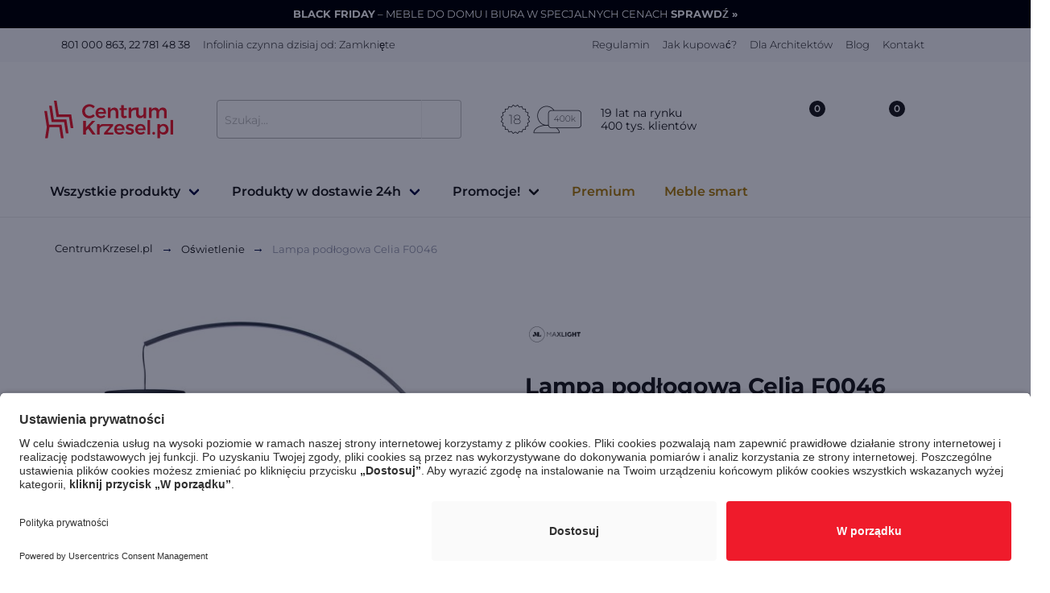

--- FILE ---
content_type: text/html; charset=UTF-8
request_url: https://www.centrumkrzesel.pl/lampa-podlogowa-celia-f0046/6339/p
body_size: 30444
content:
<!DOCTYPE html>
<html lang="pl">
    <head>
        <meta charset="utf-8">
        <meta http-equiv="Content-Type" content="text/html; charset=utf-8">
        <meta http-equiv="X-UA-Compatible" content="IE=edge">
        <meta name="viewport" content="width=device-width, initial-scale=1">
        <title>
                        Lampa Celia marki Maxlight - sklep CentrumKrzesel.pl
            </title>

        <meta name="facebook-domain-verification" content="oyvmscqbjt7lmm8ao9yca7lqo9j4wh" />

                                                    <meta property="og:type" content="product"/>
        <meta property="product:retailer_part_no" content="6339"/>
        <meta property="og:title" content="Lampa podłogowa Celia F0046"/>
        <meta property="og:url" content="https://www.centrumkrzesel.pl/lampa-podlogowa-celia-f0046/6339/p"/>
                    <meta property="og:description" content="Lampa podłogowa Celia to produkt dla osób lubiących skandynawski lub loftowy klimat w domowych, lub biurowych pomieszczeniach. Sprawdź asortyment do biura i domu ✔ Atrakcyjne ceny, dobra jakość i szybka dostawa 🛒 Kup teraz!"/>
                            <meta property="og:image" content="https://www.centrumkrzesel.pl/images/product/884df58582aecc71917f16bd07517ee2.jpeg"/>
                            <meta property="product:brand" content="Maxlight"/>
                            <meta property="product:category" content="Oświetlenie"/>
                                                                                            <meta property="product:category" content="Lampy stojące"/>
                                                                                        <meta property="product:price:amount" content="2089"/>
                <meta property="product:original_price:amount" content="2089"/>
                        <meta property="product:price:currency" content="PLN"/>
                            <meta property="product:availability" content="2-5 dni"/>
                    
                                    <meta property="og:image" content="https://www.centrumkrzesel.pl/images/product/884df58582aecc71917f16bd07517ee2.jpeg"/>
                                                                        <meta property="og:title" content="Lampa podłogowa Celia F0046"/>
        <meta property="og:url" content="https://www.centrumkrzesel.pl/lampa-podlogowa-celia-f0046/6339/p"/>
    <meta property="og:description" content="Lampa podłogowa Celia to produkt dla osób lubiących skandynawski lub loftowy klimat w domowych, lub biurowych pomieszczeniach. Sprawdź asortyment do biura i domu ✔ Atrakcyjne ceny, dobra jakość i szybka dostawa 🛒 Kup teraz!...">
    <meta property="og:type" content="product">

                            
        <!-- Google Code for Lista G&#322;&oacute;wna -->
        <!-- Remarketing tags may not be associated with personally identifiable information or placed on pages related to sensitive categories. For instructions on adding this tag and more information on the above requirements, read the setup guide: google.com/ads/remarketingsetup -->
        
                                    <script>
                    window.dataLayer = window.dataLayer || [];
                </script>

                
                                    <script id="usercentrics-cmp" src="https://app.usercentrics.eu/browser-ui/latest/loader.js" data-settings-id="OqUugE3Vy" async></script>
                
                <script type="text/javascript">
                    // create dataLayer
                    function gtag() {
                        dataLayer.push(arguments);
                    }

                    // set „denied" as default for both ad and analytics storage,
                    gtag("consent", "default", {
                        ad_user_data: "denied",
                        ad_personalization: "denied",
                        ad_storage: "denied",
                        analytics_storage: "denied",
                        wait_for_update: 2000 // milliseconds to wait for update
                    });

                    // Enable ads data redaction by default [optional]
                    gtag("set", "ads_data_redaction", true);
                    gtag('config','GTM-N2JVG9G', {'allow_enhanced_conversions':true});
                </script>

                <script type="text/javascript">
                    // Google Tag Manager
                    (function(w, d, s, l, i) {
                        w[l] = w[l] || [];
                        w[l].push({
                            'gtm.start': new Date().getTime(),
                            event: 'gtm.js'
                        });
                        var f = d.getElementsByTagName(s)[0],
                            j = d.createElement(s),
                            dl = l != 'dataLayer' ? '&l=' + l : '';
                        j.async = true;
                        j.src =
                            'https://www.googletagmanager.com/gtm.js?id=' + i + dl;
                        f.parentNode.insertBefore(j, f);
                    })(window, document, 'script', 'dataLayer', 'GTM-N2JVG9G'); //replace GTM-XXXXXX with Google Tag Manager ID
                </script>

                <script>
                    gtag('config','GTM-N2JVG9G', {'allow_enhanced_conversions':true});
                </script>

                <script type="text/javascript">
                    // Please replace 'ucEvent' with the event you have just created
                    window.addEventListener("ucEvent", function (e) {
                        if( e.detail && e.detail.event == "consent_status") {
                            // Please replace the analytics service name here with the customized service
                            var ucAnalyticsService = 'Google Analytics';
                            // Please replace the ad service name here with the customized service
                            var ucAdService = 'Google Ads Remarketing';

                            if(e.detail.hasOwnProperty(ucAnalyticsService) && e.detail.hasOwnProperty(ucAdService))
                            {
                                gtag("consent", "update", {
                                    ad_storage: e.detail[ucAdService] ? 'granted':'denied',
                                    ad_user_data: e.detail[ucAdService] ? 'granted':'denied',
                                    ad_personalization: e.detail[ucAdService] ? 'granted':'denied',
                                    analytics_storage: e.detail[ucAnalyticsService] ? 'granted':'denied'
                                });
                            }
                            else {
                                if(e.detail.hasOwnProperty(ucAdService)) {
                                    gtag("consent", "update", {
                                        ad_storage: e.detail[ucAdService] ? 'granted':'denied',
                                        ad_user_data: e.detail[ucAdService] ? 'granted':'denied',
                                        ad_personalization: e.detail[ucAdService] ? 'granted':'denied'
                                    });
                                }
                                if(e.detail.hasOwnProperty(ucAnalyticsService)) {
                                    gtag("consent", "update", {
                                        analytics_storage: e.detail[ucAnalyticsService] ? 'granted':'denied'
                                    });
                                }
                            }
                        }
                    });
                </script>

                                <!-- Facebook Pixel Code -->
                <script type="text/plain" data-usercentrics="Facebook Pixel">
                    !function(f,b,e,v,n,t,s)
                    {if(f.fbq)return;n=f.fbq=function(){n.callMethod?
                        n.callMethod.apply(n,arguments):n.queue.push(arguments)};
                        if(!f._fbq)f._fbq=n;n.push=n;n.loaded=!0;n.version='2.0';
                        n.queue=[];t=b.createElement(e);t.async=!0;
                        t.src=v;s=b.getElementsByTagName(e)[0];
                        s.parentNode.insertBefore(t,s)}(window,document,'script',
                        'https://connect.facebook.net/en_US/fbevents.js');
                    fbq('init', '1672124773108240');
                    fbq('track', 'PageView');
                                                fbq('track', 'ViewContent');
                                                                                            </script>
                <!-- End Facebook Pixel Code -->
            
            <script>
                function onSyneriseLoad() {
                    SR.init({
                        'trackerKey':'f369b41c-ada5-4751-b96b-8dc5e40962c8',
                        'trackingDomain': 'https://api.centrumkrzesel.pl/'
                    });
                }
                (function(s,y,n,e,r,i,se){s['SyneriseObjectNamespace']=r;s[r]=s[r]||[],
                    s[r]._t=1*new Date(),s[r]._i=0,s[r]._l=i;var z=y.createElement(n),
                    se=y.getElementsByTagName(n)[0];z.async=1;z.src=e;se.parentNode.insertBefore(z,se);
                    z.onload=z.onreadystatechange=function(){var rdy=z.readyState;
                        if(!rdy||/complete|loaded/.test(z.readyState)){s[i]();z.onload = null;
                            z.onreadystatechange=null;}};})(window,document,'script',
                    'https://api.centrumkrzesel.pl/e5ti9t1.js','SR', 'onSyneriseLoad');
            </script>
        
        
                    <script>
                (function(i,s,o,g,r,a,m){i['GoogleAnalyticsObject']=r;i[r]=i[r]||function(){
                    (i[r].q=i[r].q||[]).push(arguments)},i[r].l=1*new Date();a=s.createElement(o),
                    m=s.getElementsByTagName(o)[0];a.async=1;a.src=g;m.parentNode.insertBefore(a,m)
                })(window,document,'script','//www.google-analytics.com/analytics.js','ga');

                ga('create', 'UA-2996790-1', 'centrumkrzesel.pl');
                ga('send', 'pageview');

            </script>
                
        
        
                    <meta name="description" content="Lampa podłogowa Celia to produkt dla osób lubiących skandynawski lub loftowy klimat w domowych, lub biurowych pomieszczeniach. Sprawdź asortyment do biura i domu ✔ Atrakcyjne ceny, dobra jakość i szybka dostawa 🛒 Kup teraz!...">
    
            <meta name="keywords" content="lampa, lampy, lampa podłogowa, lampy podłogowe, lampa stojąca, lampa celia, lampa maxlight, lampa do salonu, lampa do sypialni">
        
                        
                <!-- Preconnect to critical third-party origins for critical path optimization -->
        <link rel="preconnect" href="https://use.fontawesome.com">
        <link rel="preconnect" href="https://static.payu.com">
        <link rel="preconnect" href="https://api.centrumkrzesel.pl">
        <!-- Additional preconnects for performance optimization -->
        <link rel="preconnect" href="https://www.google-analytics.com">
        <link rel="preconnect" href="https://cdnjs.cloudflare.com">
        <link rel="preconnect" href="https://unpkg.com">
        <link rel="preconnect" href="https://app.usercentrics.eu">

        <!-- Load jQuery and Vue early to prevent undefined errors in inline scripts -->
        <script src="/js/jquery.min.js"></script>
        <script src="/js/vue.min.js"></script>

                    <link rel="preload" as="image" href="https://www.centrumkrzesel.pl/media/cache/bigProductImageLowerQuality/images/product/884df58582aecc71917f16bd07517ee2.jpeg" fetchpriority="high">
            
        <link rel="shortcut icon" href="#" type="image/x-icon">
                <link rel="icon" type="image/x-icon" href="/images/favicon.png" />

        <style>
            /* Critical CSS for LCP optimization and CLS prevention */
            html { font-size: 16px; line-height: 1.5; }
            body {
                margin: 0;
                padding: 0;
                font-family: 'Montserrat', sans-serif;
                font-size: 1rem;
                line-height: 1.5;
                background-color: #ffffff;
                color: #4a4a4a;
                overflow-x: hidden;
            }
            .navbar { background: #fff; min-height: 3.25rem; position: relative; }
            .container { margin: 0 auto; position: relative; max-width: 1152px; padding: 0 1rem; }
            /* Header layout fixes */
            .navbar .container { display: flex; align-items: center; justify-content: space-between; min-height: 3.25rem; }
            .navbar-brand { display: flex; align-items: center; }
            .navbar-menu { display: flex; align-items: center; flex-grow: 1; justify-content: center; }
            .navbar-item { display: flex; align-items: center; }
            .navbar-end { display: flex; align-items: center; }
            /* Search box styling */
            .field.has-addons { display: flex; align-items: center; }
            .field.has-addons .control { flex: 1; display: flex; align-items: center; }
            .field.has-addons .control:not(:last-child) { margin-right: -1px; }
            .input { border: 1px solid #dbdbdb; padding: 0.5em 0.75em; height: 2.5em; }
            .button { border: 1px solid #dbdbdb; padding: 0.5em 1em; cursor: pointer; height: 2.5em; display: flex; align-items: center; justify-content: center; }
            .card { background: #fff; border-radius: 0.25rem; position: relative; }
            .image { position: relative; overflow: hidden; }
            .image img { display: block; height: auto; width: 100%; }
            /* Prevent CLS by reserving space for images */
            .small-photo { aspect-ratio: 262/333; object-fit: cover; }
            .color-thumb img { aspect-ratio: 1; object-fit: cover; width: 40px !important; height: 40px !important; }
            /* Ensure consistent card heights and prevent layout shifts - only for product cards */
            .lista-produktow .card-content { min-height: 200px; }
            @media screen and (min-width: 1024px) {
                
            }
            /* Responsive visibility - only for navbar and product areas, not footer */
            .navbar .is-hidden-mobile, .lista-produktow .is-hidden-mobile { display: none !important; }
            @media screen and (min-width: 769px) {
                .navbar .is-hidden-mobile, .lista-produktow .is-hidden-mobile { display: block !important; }
            }
            /* Fix breadcrumb separator encoding issue from minified CSS */
            .breadcrumb.has-arrow-separator li + li::before {
                content: "→" !important;
                color: rgb(6, 15, 68) !important;
            }
            /* Fix H1 font-size warning for product pages */
            h1 { font-size: 28px !important; }

            /* Additional CLS prevention for remaining layout shifts - ONLY for category pages */
            .lista-produktow .card { min-height: 300px; }
            .lista-produktow .card-image { min-height: 260px; overflow: hidden; }
            .lista-produktow .card-image .image { width: 100%; height: 260px; overflow: hidden; }
            .lista-produktow .card-image .image img { width: 100%; height: 100%; object-fit: contain; }
            /* Prevent layout shifts from lazy loading - only for category product images */
            .lista-produktow .card-image img[data-src] { background-color: #f5f5f5; min-height: 260px; }
            .lista-produktow .small-photo[data-src] { background-color: #f5f5f5; min-height: 60px; }
            /* Logo container stabilization */
            .navbar-brand .navbar-item { min-width: 150px; min-height: 50px; }
            .navbar-brand img { width: auto; max-height: 50px; }
            /* Form stabilization to prevent CLS - only for category forms */
            .section form[method="GET"] { min-height: 50px; }
            .section form[novalidate] { contain: layout; }
            /* Additional navbar stability */
            .ext-bg {
                height:42px!important;
            }
            .carousel .carousel-navigation.is-overlay .carousel-nav-left, .carousel .carousel-navigation.is-overlay .carousel-nav-right, .hero-carousel .carousel-navigation.is-overlay .carousel-nav-left, .hero-carousel .carousel-navigation.is-overlay .carousel-nav-right {
                left: initial!important;
            }
        </style>

        <!-- Deferred Montserrat fonts loading to improve initial page load -->
                <script>
            (function() {
                var fontsLoaded = false;
                function loadMontserratFonts() {
                    if (fontsLoaded) return;
                    fontsLoaded = true;
                    var link = document.createElement('link');
                    link.rel = 'stylesheet';
                    link.href = '/fonts/montserrat.css';
                    document.head.appendChild(link);

                    // Remove event listeners after loading
                    window.removeEventListener('scroll', handleInteraction);
                    window.removeEventListener('click', handleInteraction);
                    window.removeEventListener('touchstart', handleInteraction);
                    window.removeEventListener('keydown', handleInteraction);
                }

                function handleInteraction() {
                    loadMontserratFonts();
                }

                // Load fonts on first user interaction
                window.addEventListener('scroll', handleInteraction, { once: true, passive: true });
                window.addEventListener('click', handleInteraction, { once: true });
                window.addEventListener('touchstart', handleInteraction, { once: true, passive: true });
                window.addEventListener('keydown', handleInteraction, { once: true });

                // Fallback: load fonts after seconds even without interaction
                setTimeout(loadMontserratFonts, 500);
            })();
        </script>
        
        <link rel="stylesheet" href="/css/styles-min.css" />
        <!-- Defer v2.css to reduce render-blocking -->
        <link rel="preload" href="/css/v2.css" as="style" onload="this.onload=null;this.rel='stylesheet'">
        <noscript><link rel="stylesheet" href="/css/v2.css"></noscript>

        <!-- Defer non-critical CSS -->
        <link rel="preload" href="https://use.fontawesome.com/releases/v5.5.0/css/all.css" as="style" onload="this.onload=null;this.rel='stylesheet'" integrity="sha384-B4dIYHKNBt8Bc12p+WXckhzcICo0wtJAoU8YZTY5qE0Id1GSseTk6S+L3BlXeVIU" crossorigin="anonymous">
        <link rel="preload" href="/css/tooltip.css" as="style" onload="this.onload=null;this.rel='stylesheet'">
        <link rel="preload" href="/css/custom.css" as="style" onload="this.onload=null;this.rel='stylesheet'">
        <link rel="preload" href="/css/modal-fx.min.css" as="style" onload="this.onload=null;this.rel='stylesheet'">
        <link rel="preload" href="/css/VueAgile.css" as="style" onload="this.onload=null;this.rel='stylesheet'">
        <noscript>
            <link rel="stylesheet" href="https://use.fontawesome.com/releases/v5.5.0/css/all.css" integrity="sha384-B4dIYHKNBt8Bc12p+WXckhzcICo0wtJAoU8YZTY5qE0Id1GSseTk6S+L3BlXeVIU" crossorigin="anonymous">
            <link rel="stylesheet" href="/css/tooltip.css" />
            <link rel="stylesheet" href="/css/custom.css" />
            <link rel="stylesheet" href="/css/modal-fx.min.css" />
            <link rel="stylesheet" href="/css/VueAgile.css">
        </noscript>

        <style>
            .cat-desc-excerpt a {
                color:#102189!important;
            }
            .gotop {
                display: none; /* Hidden by default */
                position: fixed; /* Fixed/sticky position */
                bottom: 20px; /* Place the button at the bottom of the page */
                right: 30px; /* Place the button 30px from the right */
                z-index: 99; /* Make sure it does not overlap */
                border: none; /* Remove borders */
                cursor: pointer; /* Add a mouse pointer on hover */
                border-radius: 30px; /* Rounded corners */
            }

            @media (min-width: 900px) {
                .hidableContainer {
                    margin-top:-30px;
                }
                .topSection {
                    padding:1.2rem 1.5rem;
                }

                .pricingContainer {
                    width:910px;
                    overflow: auto;
                }
            }
            @media (min-width: 300px) {
                .button-save-newsletter {
                    margin-top:16px;
                }
                .card .item-details {
                    top: 96% !important;
                }
                .remove-padding-top {
                    padding-top: 0px !important;
                }
                .active {
                    color:#ef1b2b;
                }
                .producer-select .field, .producer-select .field .control, .producer-select .field .control .select, .producer-select .field .control .select select {
                    width:100%;
                }
            }
            .pagination li {
                padding:10px;
                font-size:1.3rem;
            }
            .carousel .carousel-container .carousel-item.has-background .is-background {
                width:auto!important;
                height:auto!important;
            }

            .logo-producer a img {
                max-width: 200px;
                max-height:40px;
            }

            .card.compare label {
                color:green;
            }

            #topBanner {
                position:absolute; width:100%; top:0px; height:35px; font-size:13px;
            }

            .lower_header {
                margin-top:35px;
            }

            @media (min-width: 767px) {
                #main-head .logo img {
                    width: 160px;
                    max-width: 180px;
                }
                .navbar-item img {
                    max-height: initial !important;
                }
            }

            @media (max-width: 767px) {
                .image img {
                    width: auto!important;
                }

                .topSection {
                    min-height: 164px!important;
                }

                .lista-produktow .card .image img {
                    margin-left: auto;
                    margin-right: auto;
                }

                .compare-container-bottom {
                    margin-bottom: 45px!important;
                    margin-right: 0px;
                }

                .compare-container-top {
                    margin-top:10px;
                }
                .burger {
                    flex-shrink:1;
                    padding:0px;
                }
                .smaller-mobile {
                    max-width: 150px;
                }
                .hideMobile {
                    display: none;
                }
                #box-cookies .close-cookie {
                    top:20px!important;
                }
                #mobile-logo {
                    width: 120px!important;
                }
                #search_loader_container {
                    display: none;
                }
            }

            #js_cat-desc-content {
                max-height: 3em;
            }
            .cat-desc-excerpt {
                overflow: hidden;
                text-overflow: ellipsis;
                height: 200px;
            }
            #box-cookies {
                border-top: 1px solid #ddd;
                position: fixed;
                bottom: 0;
                left: 0;
                z-index: 100;
                background: #fff;
                width: 100%;
                padding: 20px;
                text-align: justify;
                -webkit-font-smoothing: antialiased;
                font-weight: 400;
                color:black;
            }
            #box-cookies .close-cookie {
                position: absolute;
                right: 20px;
                top: 13px;
            }
            #box-cookies .container {
                padding-right: 80px;
                font-size: 1em;
                padding-left: 15px;
                margin-right: auto;
                margin-left: auto;
            }
            .slide img {
                object-fit: initial!important;
                width:auto!important;
            }
            .zoom-on-hover img {
                max-height:650px;
            }
            .agile__slide {
                text-align: center;
            }
            #all-prod-image {
                max-width: 150px;
            }
            #prod-image-24 {
                max-width: 150px;
            }

            .autocomplete-suggestions { max-height: 390px!important; width: 600px!important; -webkit-box-sizing: border-box; -moz-box-sizing: border-box; box-sizing: border-box; border: 1px solid #f1f1f1; background: #FFF; cursor: default; overflow: auto; -webkit-box-shadow: 1px 4px 3px rgba(50, 50, 50, 0.64); -moz-box-shadow: 1px 4px 3px rgba(50, 50, 50, 0.64); box-shadow: 1px 4px 3px rgba(50, 50, 50, 0.64); }
            .autocomplete-suggestion { padding: 2px 5px; white-space: nowrap; overflow: hidden; }
            .autocomplete-no-suggestion { padding: 2px 5px;}
            .autocomplete-selected { background: #F0F0F0; }
            .autocomplete-suggestions strong { font-weight: bold; color: #000; }
            .autocomplete-group { padding: 2px 5px; font-weight: bold; font-size: 16px; color: #000; display: block; border-bottom: 1px solid #000; }

            .autocomplete-image {
                max-width:40px;
                max-height: 40px;
                text-align: center;
            }

            .autocomplete-ck-container {
                display: inline-block;
                width:100%;
                cursor: pointer;
                height:44px;
            }
            .autocomplete-image-container {
                display: inline-block;
                width:40px;
                text-align: center;
                margin-left:5px;
                background: white!important;
            }

            .autocomplete-title {
                display: inline-block;
                vertical-align: top;
                font-weight: bold;
                font-size:14px;
                margin-top: 12px;
                margin-left:10px;
                width:60%;
                overflow: hidden;
                white-space: nowrap;
                text-overflow: ellipsis;
            }

            .autocomplete-price {
                text-align: left;
                float:right;
                display: inline-block;
                color:black;
                width: 25%;
                vertical-align: top;
                margin-top: 12px;
                font-size: 14px;
                font-weight: bold;
            }
            .listing-marker {
                float: right;
                padding-right: 3px;
                padding-top: 3px;
            }

            @media only screen and (min-width: 1px) and (max-width: 768px) {
                #header_container {
                    min-height: 78px;
                }
            }

            @media only screen and (min-width: 1px) and (max-width: 700px) {
                .navbar-item, .navbar-link {
                    padding: 0.4rem 0.4rem!important;
                }
                .header-product-bar img {
                    height:25px!important;
                }
            }

            @media only screen and (min-width: 769px) and (max-width: 1024px) {
                #header_container {
                    min-height: 131px;
                }
            }

            @media only screen and (min-width: 1024px) and (max-width: 90000px) {
                #header_container {
                    min-height: 199px;
                }
            }


            @media only screen and (min-width: 769px) and (max-width: 1024px) {
                #galleryMain {
                    min-height: 790px;
                }
            }

            .additionalInfo {
                position: absolute;
                top:-100px;
                visibility: hidden;
                left:-100px;
            }
        </style>
        <style>
            .payu-mini-installments-widget-details {
                color:black!important;
                text-decoration: none!important;
            }
            .payu-mini-installments-widget-amount {
                color: #ef1b2b!important;
                cursor:pointer!important;
                text-decoration: underline!important;
                font-weight: bold!important;
            }
        </style>
                                    <style>
                .dropdown4 .dropdown-trigger .dropdown-button .image {
                    margin-left:60px!important;
                }
            </style>
        
    <style>
        /* Prevent CLS by reserving space for images */
        .main .slide {
            display: flex;
            align-items: center;
            justify-content: center;
            position: relative;
            min-height: 400px;
        }
        
        .main .slide img {
            max-width: 100%;
            max-height: 100%;
            width: auto;
            height: auto;
            object-fit: contain;
        }
        
        .thumbnails .slide {
            display: flex;
            align-items: center;
            justify-content: center;
            min-height: 80px;
        }
        
        .thumbnails .slide img {
            max-width: 100%;
            max-height: 100%;
            object-fit: contain;
        }
        
        /* Prevent layout shift for product info section */
        .product-info-container {
            min-height: 200px; /* Reserve space for basic product info to prevent CLS */
        }
        
        /* Reserve space for dynamic content sections that load via JS */
        .product-params-section {
            min-height: 50px; /* Space for parameter selectors */
        }
        
        .product-price-section {
            min-height: 80px; /* Space for price and add to cart button */
        }
        
        /* Responsive adjustments */
        @media (max-width: 768px) {
            .product-info-container {
                min-height: 150px; /* Smaller on mobile */
            }
        }
        
        .modele_i_cechy .left-25 ul {
            list-style: initial;
        }
        .eye-icon {
            margin-top: -113px;
            margin-left: 6px;
            position: absolute;
            color: white;
            font-size: 14px;
        }
        .ck-table th {
            padding-top:29px;
            font-size:14px;
        }
        .ck-table td {
            font-size:14px;
            padding-top:15px;
            vertical-align: middle;
        }
        .image.is-square img, .image.is-1by1 img, .image.is-5by4 img, .image.is-4by3 img, .image.is-3by2 img, .image.is-5by3 img, .image.is-16by9 img, .image.is-2by1 img, .image.is-3by1 img, .image.is-4by5 img, .image.is-3by4 img, .image.is-2by3 img, .image.is-3by5 img, .image.is-9by16 img, .image.is-1by2 img, .image.is-1by3 img {
            width:auto;
            height:auto;
            margin-left:auto;
            margin-right: auto;
        }
        .dropdown-content {
            max-height: 400px;
            overflow: auto;
        }
        @media (max-width: 1024px) {
            .video-container iframe {
                width:100%!important;
                height:auto!important;
                min-height: 300px!important;
            }

            .blueimp-gallery>.close {
                top:13%!important;
                right: 15px!important;
            }

            .select-image-display {
                margin-top:-50px;
            }
        }

        @media (max-width: 767px) {
            .image.is-square img, .image.is-1by1 img, .image.is-5by4 img, .image.is-4by3 img, .image.is-3by2 img, .image.is-5by3 img, .image.is-16by9 img, .image.is-2by1 img, .image.is-3by1 img, .image.is-4by5 img, .image.is-3by4 img, .image.is-2by3 img, .image.is-3by5 img, .image.is-9by16 img, .image.is-1by2 img, .image.is-1by3 img {
                width:auto;
                height:auto;
                margin-left:auto;
                margin-right: auto;
                max-height: 450px;
            }
            .left-25 {
                padding-left:0px;
            }
            .pricingContainer {
                overflow: auto;
            }

        }
        .descriptionDiv a {
            color:#23d160 !important;
        }
        .descriptionDiv .column {
            padding:0.5rem;
        }
        .descriptionDiv img {
            margin:0px!important;
            padding:0px!important;
        }
        .main-image img {
            cursor: pointer;
        }
        .blueimp-gallery {
            background: rgba(0, 0, 0, 0.50)!important;
        }
        @media (max-width: 550px) {
            .material-presentation-mobile {
                width: 50%; float: left; min-height: 250px;
            }
        }

        .ck-table td:first-child {
            padding: 6px 12px!important;
            border:1px solid #ebebeb;
        }

        #podobne .tabs ul .is-active a{
            font-weight: bold;
        }

        .zoom-on-hover img {
            cursor: pointer;
        }

        .remove-first-element .column:first-child {
            display: none;
        }
        @media (max-width: 730px) {
            .zoom-on-hover .normal {
                width: fit-content !important;
            }
            .main-content-mobile-up {
                margin-top:-80px;
            }
            .main-content-mobile-up .is-full {
                padding-bottom:0px!important;
            }
            .hr {
                margin-top:20px!important;
                margin-bottom:50px!important;
            }
        }

        .removeDot {
            margin:0;
            padding:0;
            list-style:none;
        }
        .removeDot div a {
            text-decoration: underline!important;
        }

        @media (max-width: 1024px) {
            .removeDot div p img, .removeDot div img {
                width: auto!important;
                height:auto!important;
            }
        }

        .author-circle {
            object-fit: cover;
            border-radius: 50%;
            -webkit-border-radius: 50%;
            -moz-border-radius: 50%;
            color: #ffffff;
            font-weight: normal;
            text-align: center;
            vertical-align: middle;
            display: table;
        }

        .author-container {
            position: relative;
            margin: auto;
            /* overflow: hidden; */
            border-radius: 50%;
            -webkit-border-radius: 50%;
            -moz-border-radius: 50%;
            border: 2px solid #ffffff;
            overflow: visible;
        }

        .blue-notifi-notification {
            background-color: rgb(242, 248, 255);
            color: rgb(48, 133, 229);
            font-weight: bold;
        }

        .rateit .rateit-preset {
            color:#f8d52f!important;
        }

        #show_comments_button {
            margin-left:10px;
        }

        /* Styling for details section */
        #detailsSection {
            max-width: 200px; /* Adjust width as needed */
            word-wrap: break-word; /* Ensures long words wrap properly */
            line-height: 23px;
        }

        /* Align "Podmiot odpowiedzialny" container */
        #toggleDetails {
            max-width: 230px; /* Ensure this container aligns with content */
            display: block;
        }

        /* Icon alignment */
        #toggleDetails span.icon {
            margin-left: 10px; /* Space between text and icon */
        }

    </style>
    <style>
        @media (max-width: 730px) {
            .level-item-name {
                display: block!important;
            }
            .content-comment {
                width:87%!important;
            }
            .hide-mobile {
                display: none!important;
            }
        }
    </style>
    <link rel="preload" href="/metronic/lightbox2/dist/css/lightbox.min.css" as="style" onload="this.onload=null;this.rel='stylesheet'">
    <noscript><link rel="stylesheet" href="/metronic/lightbox2/dist/css/lightbox.min.css"></noscript>
    <link rel="preload" href="/js/rate-script/scripts/rateit.css" as="style" onload="this.onload=null;this.rel='stylesheet'">
    <noscript><link rel="stylesheet" href="/js/rate-script/scripts/rateit.css"></noscript>

        <style>
            @media screen and (min-width: 1024px) {
                .payment-providers-container {
                    padding: 0 200px !important;
                }
            }
        </style>

    </head>
    <body>

    
    
                <!-- Google Tag Manager (noscript) -->
        <noscript>
            <iframe src=https://www.googletagmanager.com/ns.html?id=GTM-N2JVG9G height="0" width="0" style="display:none;visibility:hidden"></iframe>
        </noscript>
        <!-- End Google Tag Manager (noscript) -->
    

    <div id="app">

        
<div class="hide-tablet">
                                        <a href="https://www.centrumkrzesel.pl/lp/1081/black-friday-meble">
                            <div style="background: #000000; color: #ffffff;" id="topBanner">
                    <div style="text-align: center; padding:8px;">
                        <b>BLACK FRIDAY</b> – MEBLE DO DOMU I BIURA W SPECJALNYCH CENACH <b>SPRAWDŹ »</b>
                    </div>
                </div>
                            </a>
                        </div>
<div id="header_container" class="lower_header">
<hdr-cmp inline-template v-cloak>
    <header id="main-head">
        <!-- START OF TOP BAR -->
        <div class="ext-bg color-gray is-hidden-mobile">
            <div id="top-bar" class="container mobile-560">
                <div class="columns is-mobile is-marginless">
                    <div class="column left slogan">
                        <span class="navbar-item has-text-weight-normal header-text-color font-size-13" style="font-weight: normal;" href="#">

                                                            <img src="/v2/ico/phone.svg" class="phone-ico" alt="phone ico"/>
                                &nbsp;801 000 863, 22 781 48 38
                                                    </span>
                                                    <span class="navbar-item is-hidden-mobile has-text-weight-light font-size-13 header-text-color">Infolinia czynna dzisiaj od: Zamknięte</span>
                                            </div>
                    <div class="column right top-right-menu">
                                                                                    <a class="navbar-item font-size-13 has-text-weight-light header-text-color" href="/art/1/regulamin">
                                    Regulamin
                                </a>
                                                                                                                <a class="navbar-item font-size-13 has-text-weight-light header-text-color" href="/art/2/bezpieczne-zakupy">
                                    Jak kupować?
                                </a>
                                                                                                                                                                    <a class="navbar-item font-size-13 has-text-weight-light header-text-color" href="/art/9/dla_architektow">
                                    Dla Architektów
                                </a>
                                                                                                                                                                                                                                                                                            <a class="navbar-item font-size-13 header-text-color has-text-weight-light" href="/blog">Blog</a>
                        <a class="navbar-item font-size-13 header-text-color has-text-weight-light" href="/contact">Kontakt</a>
                    </div>
                </div>
            </div>
        </div>
        <!-- END OF TOP BAR -->
        <!-- START OF MIDDLE BAR -->
        <div id="middle-bar" class="container">
            <div class="columns is-mobile is-marginless">
                <div class="column is-one-quarters-mobile left">
                    <burger-menu inline-template v-cloak activesub="1">

                        <Slide
                                :cross-icon="false"
                                :is-open="open"
                                :width="menuWidth">

                            <div class="columns">
                                <!-- START OF LOGO FOR MOBILE -->
                                <div class="column is-full-mobile">
                                    <a class="navbar-item image logo" href="/">
                                        <img src="/images/logo-kopia.svg" alt="logo CentrumKrzesel.pl">
                                    </a>
                                </div>
                                <!-- END OF LOGO FOR MOBILE -->

                                <!-- START OF LOGO FOR TABLET -->

                                <!-- </div> -->

                            </div>
                            <div class="columns">

                                <!-- END OF LOGO FOR TABLET -->

                                <!-- <div class="column"> -->
                                <div class="top-info-bar" style="margin-left: 20px; margin-top: 20px; margin-bottom: 10px;">
                                    <div class="navbar-item">
                                        <img style="height:36px;" class="margin-right-8" src="/v2/ikonki_nowe.png" alt="">
                                    </div>
                                    <div class="navbar-item">
                                    <span class="header-text-color">
                                        19 lat na rynku <br/> 400 tys. klientów
                                    </span>
                                    </div>

                                    <a id="closeBurger" style="position:fixed; top:25px; display: none">
                                        <i class="fa fa-times" style="font-size:24px;"></i>
                                    </a>

                                </div>
                            </div>

                            <!-- START OF BURGER MENU CONTENT -->
                            <!-- START OF ACCORDION TITLE -->
                            <div class="level is-mobile main-category-mobile" @click="toggleFirstTab">
                                <div class="level-left">
                                    <div class="level-item">
                                        Wszystkie produkty
                                    </div>
                                </div>
                                <div class="level-right">
                                    <span class="icon">
                                        <i :class="[ 'fas', unfoldFirstTab ? 'fa-caret-up' : 'fa-caret-down' ]"></i>
                                    </span>
                                </div>
                            </div>
                            <!-- END OF ACCORDION TITLE -->

                            <!-- START OF ACCORDION CONTENT -->
                            <nav class="mobile-menu-nav" v-if="unfoldFirstTab">
                                <div class="container">

                                    <!-- START OF ALL PRODUCTS -->
                                    <div class="columns content mega-container">
                                        <div class="column is-half">
                                            <h4 class="is-mobile-menu-title">Pomieszczenia</h4>
                                                                                            <a data-image=""  class="navbar-item" href="/meble-smart/312/c">
                                                    <div class="navbar-content">
                                                        <p>Meble Smart</p>
                                                    </div>
                                                </a>
                                                                                            <a data-image="/images/category/1fd3da9604179d374e64e527270f1470.jpg"  class="navbar-item" href="/fotele-biurowe-/119/c">
                                                    <div class="navbar-content">
                                                        <p>Fotele biurowe</p>
                                                    </div>
                                                </a>
                                                                                            <a data-image="/images/category/1b00390459d4a9a159e5e42c7ed5c2fb.jpg"  class="navbar-item" href="/krzesla-biurowe-/118/c">
                                                    <div class="navbar-content">
                                                        <p>Krzesła biurowe</p>
                                                    </div>
                                                </a>
                                                                                            <a data-image="/images/category/9208ba57bba5dbf916669b41337f9321.jpeg"  class="navbar-item" href="/pokoj-dziecka-/122/c">
                                                    <div class="navbar-content">
                                                        <p>Pokój dziecka</p>
                                                    </div>
                                                </a>
                                                                                            <a data-image="/images/category/c74dec1107c2f1a5b340b004c1b7453f.jpeg"  class="navbar-item" href="/meble-biurowe-/129/c">
                                                    <div class="navbar-content">
                                                        <p>Meble biurowe</p>
                                                    </div>
                                                </a>
                                                                                            <a data-image="/images/category/f353f76dacbeecea9b3e8a4c9a71e77f.jpg"  class="navbar-item" href="/sala-konferencyjna-/123/c">
                                                    <div class="navbar-content">
                                                        <p>Sala konferencyjna</p>
                                                    </div>
                                                </a>
                                                                                            <a data-image="/images/category/259254675108e90ece2f9daee09c7c43.jpg"  class="navbar-item" href="/krzesla-do-salonu-6/245/c">
                                                    <div class="navbar-content">
                                                        <p>Salon</p>
                                                    </div>
                                                </a>
                                                                                            <a data-image="/images/category/a68031a78f845340ee9f6bda882f3177.jpg"  class="navbar-item" href="/meble-ogrodowe/287/c">
                                                    <div class="navbar-content">
                                                        <p>Meble ogrodowe</p>
                                                    </div>
                                                </a>
                                                                                            <a data-image="/images/category/a96f256bfe57b909ab4cb50398016809.jpeg"  class="navbar-item" href="/jadalnia-/133/c">
                                                    <div class="navbar-content">
                                                        <p>Jadalnia</p>
                                                    </div>
                                                </a>
                                                                                            <a data-image="/images/category/e70d6eac4646ba09e0719b2fb1ca6074.jpeg"  class="navbar-item" href="/kuchnia-/138/c">
                                                    <div class="navbar-content">
                                                        <p>Kuchnia</p>
                                                    </div>
                                                </a>
                                                                                            <a data-image="/images/category/1c45cf3d88ba5c9715f6b3f9289ee460.jpg"  class="navbar-item" href="/przedpokoj/298/c">
                                                    <div class="navbar-content">
                                                        <p>Przedpokój</p>
                                                    </div>
                                                </a>
                                                                                            <a data-image="/images/category/2d8c1d5a232c488024df20eeaf66419e.jpeg"  class="navbar-item" href="/sypialnia/292/c">
                                                    <div class="navbar-content">
                                                        <p>Sypialnia</p>
                                                    </div>
                                                </a>
                                                                                            <a data-image="/images/category/c94a4fac2af1f60d492a35df6313aaae.jpg"  class="navbar-item" href="/poczekalnia-/124/c">
                                                    <div class="navbar-content">
                                                        <p>Poczekalnia</p>
                                                    </div>
                                                </a>
                                                                                            <a data-image=""  class="navbar-item" href="/meble-lazienkowe/327/c">
                                                    <div class="navbar-content">
                                                        <p>Meble łazienkowe</p>
                                                    </div>
                                                </a>
                                                                                            <a data-image="/images/category/0506ace39ec1e23194fe66e70fe07c01.jpeg"  class="navbar-item" href="/oswietlenie/273/c">
                                                    <div class="navbar-content">
                                                        <p>Oświetlenie</p>
                                                    </div>
                                                </a>
                                                                                    </div>
                                        <div class="column is-half">
                                                                                            <a data-image="" class="navbar-item" href="/outlet-2/237/c">
                                                    <div class="navbar-content">
                                                        <p>Outlet</p>
                                                    </div>
                                                </a>
                                                                                            <a data-image="/images/category/d07b2f90bb65d9c2eb81859697752f05.jpeg" class="navbar-item" href="/recepcja-lobby-10/255/c">
                                                    <div class="navbar-content">
                                                        <p>Recepcja i lobby</p>
                                                    </div>
                                                </a>
                                                                                            <a data-image="/images/category/600284c8b9187b3acda423fda5cf1ffe.jpeg" class="navbar-item" href="/laboratorium-/139/c">
                                                    <div class="navbar-content">
                                                        <p>Laboratorium</p>
                                                    </div>
                                                </a>
                                                                                            <a data-image="/images/category/97a073a5c958b5869f50c073350a04ac.jpeg" class="navbar-item" href="/meble-metalowe/279/c">
                                                    <div class="navbar-content">
                                                        <p>Meble metalowe</p>
                                                    </div>
                                                </a>
                                                                                            <a data-image="/images/category/7a3290f64c9a8fdb3577843c779c9b42.jpeg" class="navbar-item" href="/akcesoria-/147/c">
                                                    <div class="navbar-content">
                                                        <p>Akcesoria</p>
                                                    </div>
                                                </a>
                                                                                    </div>
                                    </div>
                                    <!-- END OF ALL PRODUCTS -->

                                    <!-- START OF KINDS -->
                                    <div class="columns content mega-container">
                                        <div class="column is-half">
                                            <h4 class="is-mobile-menu-title">Rodzaje</h4>
                                                                                            <a data-image="/images/category/7a83d09615a6591a423b1b2488140bfb.jpeg"  class="navbar-item" href="/krzesla-do-biura/26/t">
                                                    <div class="navbar-content">
                                                        <p>Krzesła do biura</p>
                                                    </div>
                                                </a>
                                                                                            <a data-image="/images/category/b26de17a4b0543df34c8d5b0f414235a.jpeg"  class="navbar-item" href="/stoly-/17/t">
                                                    <div class="navbar-content">
                                                        <p>Stoły</p>
                                                    </div>
                                                </a>
                                                                                            <a data-image="/images/category/3972b0ac5891ddc37564b7d24e4ce44d.jpeg"  class="navbar-item" href="/stoliki-kawowe/18/t">
                                                    <div class="navbar-content">
                                                        <p>Stoliki kawowe</p>
                                                    </div>
                                                </a>
                                                                                            <a data-image="/images/category/73ce531812ba02cc4cd8a96665b5d585.jpeg"  class="navbar-item" href="/meble-do-biura/28/t">
                                                    <div class="navbar-content">
                                                        <p>Meble do biura</p>
                                                    </div>
                                                </a>
                                                                                            <a data-image="/images/category/48322171dc59b50838ca97323da39119.jpeg"  class="navbar-item" href="/meble-do-domu/29/t">
                                                    <div class="navbar-content">
                                                        <p>Meble do domu</p>
                                                    </div>
                                                </a>
                                                                                            <a data-image="/images/category/88d7c9111cdcb6581bb4de990c8e343f.jpeg"  class="navbar-item" href="/fotele-do-gry/3/t">
                                                    <div class="navbar-content">
                                                        <p>Fotele do gry</p>
                                                    </div>
                                                </a>
                                                                                            <a data-image="/images/category/c13cbc211f7f8e0aac35af2ded3ba62d.jpeg"  class="navbar-item" href="/krzesla-do-domu/27/t">
                                                    <div class="navbar-content">
                                                        <p>Krzesła do domu</p>
                                                    </div>
                                                </a>
                                                                                            <a data-image="/images/category/0bfe30767215a0d570e9f0b94128ba0e.jpeg"  class="navbar-item" href="/fotele-wypoczynkowe/22/t">
                                                    <div class="navbar-content">
                                                        <p>Fotele wypoczynkowe</p>
                                                    </div>
                                                </a>
                                                                                            <a data-image="/images/category/6607a9b6c3b8e58a99975fedf25aa90e.jpeg"  class="navbar-item" href="/fotele-do-biura/25/t">
                                                    <div class="navbar-content">
                                                        <p>Fotele do biura</p>
                                                    </div>
                                                </a>
                                                                                            <a data-image="/images/category/405b363a3749af51b94e27c0d860c08a.jpeg"  class="navbar-item" href="/lawki-do-poczekalni/24/t">
                                                    <div class="navbar-content">
                                                        <p>Ławki do poczekalni</p>
                                                    </div>
                                                </a>
                                                                                    </div>
                                        <div class="column is-half">
                                                                                            <a data-image="/images/category/6d08378e026807a12bd2ca5d9f0580fe.jpeg"  class="navbar-item" href="/hokery-tapicerowane/19/t">
                                                    <div class="navbar-content">
                                                        <p>Hokery</p>
                                                    </div>
                                                </a>
                                                                                            <a data-image="/images/category/fe586d097c0f7c90818e7ef848c350d4.jpeg"  class="navbar-item" href="/pufy-tapicerowane/15/t">
                                                    <div class="navbar-content">
                                                        <p>Pufy tapicerowane</p>
                                                    </div>
                                                </a>
                                                                                            <a data-image="/images/category/c1ae98dd98a6469f2cdd2edd6a83147f.jpeg"  class="navbar-item" href="/pufy-worki-sako/16/t">
                                                    <div class="navbar-content">
                                                        <p>Pufy worki Sako</p>
                                                    </div>
                                                </a>
                                                                                            <a data-image="/images/category/2df4e43ca5f255abc6d7a8c75f567656.jpeg"  class="navbar-item" href="/sofy/23/t">
                                                    <div class="navbar-content">
                                                        <p>Sofy</p>
                                                    </div>
                                                </a>
                                                                                            <a data-image="/images/category/e6650319b99c085bc215f3c8344a22a8.png"  class="navbar-item" href="/dywany/31/t">
                                                    <div class="navbar-content">
                                                        <p>Dywany</p>
                                                    </div>
                                                </a>
                                                                                    </div>
                                    </div>
                                    <!-- END OF KINDS -->

                                </div>
                            </nav>
                            <!-- END OF ACCORDION CONTENT -->

                            <!-- START OF ACCORDION TITLE -->
                            <div class="level is-mobile main-category-mobile" @click="toggleSecondTab">
                                <div class="level-left">
                                    <div class="level-item">
                                        Produkty w dostawie 24h
                                    </div>
                                </div>
                                <div class="level-right">
                                    <span class="icon">
                                        <i :class="[ 'fas', unfoldSecondTab ? 'fa-caret-up' : 'fa-caret-down' ]"></i>
                                    </span>
                                </div>
                            </div>
                            <!-- END OF ACCORDION TITLE -->

                            <!-- START OF ACCORDION CONTENT -->
                            <nav v-if="unfoldSecondTab">
                                <div class="container">

                                    <!-- START OF ALL PRODUCTS -->
                                    <div class="columns content mega-container">
                                        <div class="column is-half">
                                            <h4 class="is-mobile-menu-title">Pomieszczenia</h4>
                                                                                            <a data-image=""  class="navbar-item" href="/meble-smart/312/c/24h">
                                                    <div class="navbar-content">
                                                        <p>Meble Smart 24h</p>
                                                    </div>
                                                </a>
                                                                                            <a data-image="/images/category/1fd3da9604179d374e64e527270f1470.jpg"  class="navbar-item" href="/fotele-biurowe-/119/c/24h">
                                                    <div class="navbar-content">
                                                        <p>Fotele biurowe 24h</p>
                                                    </div>
                                                </a>
                                                                                            <a data-image="/images/category/1b00390459d4a9a159e5e42c7ed5c2fb.jpg"  class="navbar-item" href="/krzesla-biurowe-/118/c/24h">
                                                    <div class="navbar-content">
                                                        <p>Krzesła biurowe 24h</p>
                                                    </div>
                                                </a>
                                                                                            <a data-image="/images/category/9208ba57bba5dbf916669b41337f9321.jpeg"  class="navbar-item" href="/pokoj-dziecka-/122/c/24h">
                                                    <div class="navbar-content">
                                                        <p>Pokój dziecka 24h</p>
                                                    </div>
                                                </a>
                                                                                            <a data-image="/images/category/c74dec1107c2f1a5b340b004c1b7453f.jpeg"  class="navbar-item" href="/meble-biurowe-/129/c/24h">
                                                    <div class="navbar-content">
                                                        <p>Meble biurowe 24h</p>
                                                    </div>
                                                </a>
                                                                                            <a data-image="/images/category/f353f76dacbeecea9b3e8a4c9a71e77f.jpg"  class="navbar-item" href="/sala-konferencyjna-/123/c/24h">
                                                    <div class="navbar-content">
                                                        <p>Sala konferencyjna 24h</p>
                                                    </div>
                                                </a>
                                                                                            <a data-image="/images/category/259254675108e90ece2f9daee09c7c43.jpg"  class="navbar-item" href="/krzesla-do-salonu-6/245/c/24h">
                                                    <div class="navbar-content">
                                                        <p>Salon 24h</p>
                                                    </div>
                                                </a>
                                                                                            <a data-image="/images/category/a68031a78f845340ee9f6bda882f3177.jpg"  class="navbar-item" href="/meble-ogrodowe/287/c/24h">
                                                    <div class="navbar-content">
                                                        <p>Meble ogrodowe 24h</p>
                                                    </div>
                                                </a>
                                                                                            <a data-image=""  class="navbar-item" href="/szok-cenowy-/121/c/24h">
                                                    <div class="navbar-content">
                                                        <p>Szok cenowy 24h</p>
                                                    </div>
                                                </a>
                                                                                            <a data-image="/images/category/a96f256bfe57b909ab4cb50398016809.jpeg"  class="navbar-item" href="/jadalnia-/133/c/24h">
                                                    <div class="navbar-content">
                                                        <p>Jadalnia 24h</p>
                                                    </div>
                                                </a>
                                                                                            <a data-image="/images/category/e70d6eac4646ba09e0719b2fb1ca6074.jpeg"  class="navbar-item" href="/kuchnia-/138/c/24h">
                                                    <div class="navbar-content">
                                                        <p>Kuchnia 24h</p>
                                                    </div>
                                                </a>
                                                                                            <a data-image="/images/category/1c45cf3d88ba5c9715f6b3f9289ee460.jpg"  class="navbar-item" href="/przedpokoj/298/c/24h">
                                                    <div class="navbar-content">
                                                        <p>Przedpokój 24h</p>
                                                    </div>
                                                </a>
                                                                                            <a data-image="/images/category/2d8c1d5a232c488024df20eeaf66419e.jpeg"  class="navbar-item" href="/sypialnia/292/c/24h">
                                                    <div class="navbar-content">
                                                        <p>Sypialnia 24h</p>
                                                    </div>
                                                </a>
                                                                                            <a data-image="/images/category/c94a4fac2af1f60d492a35df6313aaae.jpg"  class="navbar-item" href="/poczekalnia-/124/c/24h">
                                                    <div class="navbar-content">
                                                        <p>Poczekalnia 24h</p>
                                                    </div>
                                                </a>
                                                                                            <a data-image="/images/category/0506ace39ec1e23194fe66e70fe07c01.jpeg"  class="navbar-item" href="/oswietlenie/273/c/24h">
                                                    <div class="navbar-content">
                                                        <p>Oświetlenie 24h</p>
                                                    </div>
                                                </a>
                                                                                    </div>
                                        <div class="column is-half">
                                                                                            <a data-image=""  class="navbar-item" href="/outlet-2/237/c/24h">
                                                    <div class="navbar-content">
                                                        <p>Outlet 24h</p>
                                                    </div>
                                                </a>
                                                                                            <a data-image="/images/category/d07b2f90bb65d9c2eb81859697752f05.jpeg"  class="navbar-item" href="/recepcja-lobby-10/255/c/24h">
                                                    <div class="navbar-content">
                                                        <p>Recepcja i lobby 24h</p>
                                                    </div>
                                                </a>
                                                                                            <a data-image="/images/category/600284c8b9187b3acda423fda5cf1ffe.jpeg"  class="navbar-item" href="/laboratorium-/139/c/24h">
                                                    <div class="navbar-content">
                                                        <p>Laboratorium 24h</p>
                                                    </div>
                                                </a>
                                                                                            <a data-image="/images/category/7a3290f64c9a8fdb3577843c779c9b42.jpeg"  class="navbar-item" href="/akcesoria-/147/c/24h">
                                                    <div class="navbar-content">
                                                        <p>Akcesoria 24h</p>
                                                    </div>
                                                </a>
                                                                                    </div>
                                    </div>
                                    <!-- END OF ALL PRODUCTS -->

                                    <!-- START OF KINDS -->
                                    <div class="columns content mega-container">
                                        <div class="column is-half">
                                            <h4 class="is-mobile-menu-title">Rodzaje</h4>
                                                                                            <a data-image="/images/category/7a83d09615a6591a423b1b2488140bfb.jpeg"  class="navbar-item" href="/krzesla-do-biura/26/t/24h">
                                                    <div class="navbar-content">
                                                        <p>Krzesła do biura 24h</p>
                                                    </div>
                                                </a>
                                                                                            <a data-image="/images/category/b26de17a4b0543df34c8d5b0f414235a.jpeg"  class="navbar-item" href="/stoly-/17/t/24h">
                                                    <div class="navbar-content">
                                                        <p>Stoły 24h</p>
                                                    </div>
                                                </a>
                                                                                            <a data-image="/images/category/3972b0ac5891ddc37564b7d24e4ce44d.jpeg"  class="navbar-item" href="/stoliki-kawowe/18/t/24h">
                                                    <div class="navbar-content">
                                                        <p>Stoliki kawowe 24h</p>
                                                    </div>
                                                </a>
                                                                                            <a data-image="/images/category/73ce531812ba02cc4cd8a96665b5d585.jpeg"  class="navbar-item" href="/meble-do-biura/28/t/24h">
                                                    <div class="navbar-content">
                                                        <p>Meble do biura 24h</p>
                                                    </div>
                                                </a>
                                                                                            <a data-image="/images/category/48322171dc59b50838ca97323da39119.jpeg"  class="navbar-item" href="/meble-do-domu/29/t/24h">
                                                    <div class="navbar-content">
                                                        <p>Meble do domu 24h</p>
                                                    </div>
                                                </a>
                                                                                            <a data-image="/images/category/88d7c9111cdcb6581bb4de990c8e343f.jpeg"  class="navbar-item" href="/fotele-do-gry/3/t/24h">
                                                    <div class="navbar-content">
                                                        <p>Fotele do gry 24h</p>
                                                    </div>
                                                </a>
                                                                                            <a data-image="/images/category/c13cbc211f7f8e0aac35af2ded3ba62d.jpeg"  class="navbar-item" href="/krzesla-do-domu/27/t/24h">
                                                    <div class="navbar-content">
                                                        <p>Krzesła do domu 24h</p>
                                                    </div>
                                                </a>
                                                                                            <a data-image="/images/category/0bfe30767215a0d570e9f0b94128ba0e.jpeg"  class="navbar-item" href="/fotele-wypoczynkowe/22/t/24h">
                                                    <div class="navbar-content">
                                                        <p>Fotele wypoczynkowe 24h</p>
                                                    </div>
                                                </a>
                                                                                            <a data-image="/images/category/6607a9b6c3b8e58a99975fedf25aa90e.jpeg"  class="navbar-item" href="/fotele-do-biura/25/t/24h">
                                                    <div class="navbar-content">
                                                        <p>Fotele do biura 24h</p>
                                                    </div>
                                                </a>
                                                                                            <a data-image="/images/category/405b363a3749af51b94e27c0d860c08a.jpeg"  class="navbar-item" href="/lawki-do-poczekalni/24/t/24h">
                                                    <div class="navbar-content">
                                                        <p>Ławki do poczekalni 24h</p>
                                                    </div>
                                                </a>
                                                                                    </div>
                                        <div class="column is-half">
                                                                                            <a data-image="/images/category/6d08378e026807a12bd2ca5d9f0580fe.jpeg"  class="navbar-item" href="/hokery-tapicerowane/19/t/24h">
                                                    <div class="navbar-content">
                                                        <p>Hokery 24h</p>
                                                    </div>
                                                </a>
                                                                                            <a data-image="/images/category/fe586d097c0f7c90818e7ef848c350d4.jpeg"  class="navbar-item" href="/pufy-tapicerowane/15/t/24h">
                                                    <div class="navbar-content">
                                                        <p>Pufy tapicerowane 24h</p>
                                                    </div>
                                                </a>
                                                                                            <a data-image="/images/category/c1ae98dd98a6469f2cdd2edd6a83147f.jpeg"  class="navbar-item" href="/pufy-worki-sako/16/t/24h">
                                                    <div class="navbar-content">
                                                        <p>Pufy worki Sako 24h</p>
                                                    </div>
                                                </a>
                                                                                            <a data-image="/images/category/2df4e43ca5f255abc6d7a8c75f567656.jpeg"  class="navbar-item" href="/sofy/23/t/24h">
                                                    <div class="navbar-content">
                                                        <p>Sofy 24h</p>
                                                    </div>
                                                </a>
                                                                                            <a data-image="/images/category/e6650319b99c085bc215f3c8344a22a8.png"  class="navbar-item" href="/dywany/31/t/24h">
                                                    <div class="navbar-content">
                                                        <p>Dywany 24h</p>
                                                    </div>
                                                </a>
                                                                                    </div>
                                    </div>
                                    <!-- END OF KINDS -->

                                </div>
                            </nav>
                            <!-- END OF ACCORDION CONTENT -->


                            <!-- START OF ACCORDION TITLE -->
                            <div class="level is-mobile main-category-mobile" @click="toggleThirdTab">
                                <div class="level-left">
                                    <div class="level-item is-red">
                                        Promocje
                                    </div>
                                </div>
                                <div class="level-right is-red">
                                    <span class="icon">
                                        <i :class="[ 'fas', unfoldThirdTab ? 'fa-caret-up' : 'fa-caret-down' ]"></i>
                                    </span>
                                </div>
                            </div>
                            <!-- END OF ACCORDION TITLE -->

                            <!-- START OF ACCORDION CONTENT -->
                            <nav v-if="unfoldThirdTab">
                                <div class="container">

                                    <!-- START OF ALL PRODUCTS -->
                                    <div class="columns content mega-container">
                                        <div class="column is-half">
                                                                                            <a href="/szok-cenowy-/121/c">
                                                    <div class="navbar-content">
                                                        <p>Szok cenowy</p>
                                                    </div>
                                                </a>
                                                                                            <a href="/outlet-2/237/c">
                                                    <div class="navbar-content">
                                                        <p>Outlet</p>
                                                    </div>
                                                </a>
                                                                                    </div>
                                    </div>
                                    <!-- END OF ALL PRODUCTS -->
                                </div>
                            </nav>
                            <!-- END OF ACCORDION CONTENT -->

                                                            <div class="level is-mobile main-category-mobile">
                                    <div class="level-left">
                                        <div class="level-item">
                                                                                                                                                                                                                                            <a class="" href="/outlet-2/237/c">
                                                        Outlet
                                                    </a>
                                                                                                                                    </div>
                                    </div>
                                </div>
                            
                            <!-- START OF ASK ABOUT PRODUCT -->
                            <div class="level is-mobile main-category-mobile">
                                <div class="level-left">
                                    <div class="level-item">
                                                                            </div>
                                </div>
                                <div class="level-right">
                                    <div class="level-item">
                                                                            </div>
                                </div>

                            </div>
                            <!-- END OF ASK ABOUT PRODUCT -->

                            <ul class="burger-menu-bottom">
                                                                                                            <li>
                                            <a href="/art/1/regulamin">
                                                Regulamin
                                            </a>
                                        </li>
                                                                                                                                                <li>
                                            <a href="/art/2/bezpieczne-zakupy">
                                                Jak kupować?
                                            </a>
                                        </li>
                                                                                                                                                                                                                    <li>
                                            <a href="/art/9/dla_architektow">
                                                Dla Architektów
                                            </a>
                                        </li>
                                                                                                                                                                                                                                                                                                                                                                                    <li><a href="/blog">Blog</a></li>
                                <li><a href="/contact">Kontakt</a></li>
                            </ul>


                            <!-- START OF CONTACT -->
                            <div class="bm-down-section">
                                <div class="column is-block is-full has-text-centered">
                                    <a class="navbar-item has-text-weight-medium active-item" href="#">

                                                                                    <i class="fas fa-phone"></i>
                                            801 000 863, 22 781 48 38
                                                                            </a>
                                </div>
                                                                    <div class="column is-block is-full has-text-centered">
                                        <span>Infolinia czynna dzisiaj od: Zamknięte</span>
                                    </div>
                                                            </div>
                            <!-- END OF CONTACT -->

                        </Slide>

                    </burger-menu>
                    <a class="navbar-item image logo" href="/">
                                                    <img id="mobile-logo" class="mobile-logo" src="/images/logo-kopia.svg" alt="Logo CentrumKrzesel.pl">
                                            </a>
                </div>
                <!-- START OF MIDDLE SEARCH INPUT -->


                <div id="Search" class="column left is-hidden-mobile">
                    <form action="/search/query" id="search_form">
                        <div class="field has-addons">
                            <p class="control is-expanded">
                                                                                                                                <input id="search_autocomplete" name="query" type="text" class="input" value="" placeholder="Szukaj...">
                            </p>
                            <div class="control">
                                <button type="submit" class="button"><img alt="search" class="loop-search" src="/v2/ico/loop_search.svg" /></button>
                                <div style="display: inline-block; position: absolute; margin-top: 0px; margin-left: -80px; z-index: 100000" id="search_loader_container">
                                    <img id="search_loader" style="max-width: 15px; margin-top:15px; display: none; z-index: 10000000" src="/images/ajax-loader2.gif">
                                </div>

                            </div>
                        </div>
                    </form>
                </div>


                <!-- END OF MIDDLE SEARCH INPUT -->
                <div class="column left info-bar is-hidden-touch">
                    <div class="navbar-item">
                        <img style="height:36px;" class="margin-right-8" src="/v2/ikonki_nowe.png" alt="">
                    </div>
                    <div class="navbar-item">
                        <span class="header-text-color">
                            19 lat na rynku <br/> 400 tys. klientów
                        </span>
                    </div>
                </div>

                <div class="column right header-product-bar">
                    <a href="/product/compare/results" class="navbar-item with-counter compare-element">
                        <img src="/v2/ico/compare.svg" />
                        <span class="counter compareCounter ">0</span></a>

                    <a href="/cart" class="navbar-item with-counter">
                        <img src="/v2/ico/cart.svg" />
                        <span class="counter ">0</span>
                    </a>


                                            <a href="/login" class="navbar-item">
                            <img src="/v2/ico/profile.svg" />
                        </a>
                    
                    <a href="#" id="Search-icon" class="navbar-item is-hidden-tablet" @click="toggleSearchBar">
                        <img id="loop_search_mobile" src="/v2/ico/loop_search_mobile.svg" />
                    </a>
                </div>
            </div>
        </div>
        <form action="/search/query">
            <div class="search-bar color-gray navbar is-hidden-tablet" v-show="showSearchBar" v-cloak>
                <div class="field has-addons">
                    <p class="control is-expanded">
                        <input name="query" type="text" class="input" value="" placeholder="Szukaj...">
                    </p>
                    <div class="control">
                        <button type="submit" class="button"><img src="/v2/ico/loop_search.svg" style="height:20px;" /></button>
                    </div>
                </div>
            </div>
        </form>
        <!-- END OF MIDDLE BAR -->
        <!-- START OF BOTTOM BAR -->
        <div id="bottom-bar" class="container is-hidden-touch">
            <nav class="navbar ">
                <div class="navbar-brand desktop">
                </div>
                <div id="navMenubd" class="navbar-menu">
                    <div class="navbar-start">
                        <div class="navbar-item has-dropdown is-mega"
                             :class="openAll ? 'is-active' : ''">
                            <div class="navbar-link has-text-weight-medium"
                                 :class="hoverAllProducts ? 'is-regular-link-hovered' :  ''" href="#"
                                 @mouseover="overAll"
                                 @click="toggleAll">
                                Wszystkie produkty
                            </div>
                            <div class="navbar-dropdown"
                                 @mouseover="hoverAllProducts = true"
                                 @mouseleave="leaveAll">
                                <div class="container">
                                    <div class="columns content mega-container">
                                        <div class="column is-one-fifth">
                                            <div class="columns">
                                                <div class="column">
                                                    <h4 class="is-mega-menu-title">Pomieszczenia</h4>
                                                                                                            <a data-target="all-prod-image" data-image="" class="navbar-item" href="/meble-smart/312/c">
                                                            <div class="navbar-content">
                                                                <p>Meble Smart</p>
                                                            </div>
                                                        </a>
                                                                                                            <a data-target="all-prod-image" data-image="/images/category/1fd3da9604179d374e64e527270f1470.jpg" class="navbar-item" href="/fotele-biurowe-/119/c">
                                                            <div class="navbar-content">
                                                                <p>Fotele biurowe</p>
                                                            </div>
                                                        </a>
                                                                                                            <a data-target="all-prod-image" data-image="/images/category/1b00390459d4a9a159e5e42c7ed5c2fb.jpg" class="navbar-item" href="/krzesla-biurowe-/118/c">
                                                            <div class="navbar-content">
                                                                <p>Krzesła biurowe</p>
                                                            </div>
                                                        </a>
                                                                                                            <a data-target="all-prod-image" data-image="/images/category/9208ba57bba5dbf916669b41337f9321.jpeg" class="navbar-item" href="/pokoj-dziecka-/122/c">
                                                            <div class="navbar-content">
                                                                <p>Pokój dziecka</p>
                                                            </div>
                                                        </a>
                                                                                                            <a data-target="all-prod-image" data-image="/images/category/c74dec1107c2f1a5b340b004c1b7453f.jpeg" class="navbar-item" href="/meble-biurowe-/129/c">
                                                            <div class="navbar-content">
                                                                <p>Meble biurowe</p>
                                                            </div>
                                                        </a>
                                                                                                            <a data-target="all-prod-image" data-image="/images/category/f353f76dacbeecea9b3e8a4c9a71e77f.jpg" class="navbar-item" href="/sala-konferencyjna-/123/c">
                                                            <div class="navbar-content">
                                                                <p>Sala konferencyjna</p>
                                                            </div>
                                                        </a>
                                                                                                            <a data-target="all-prod-image" data-image="/images/category/259254675108e90ece2f9daee09c7c43.jpg" class="navbar-item" href="/krzesla-do-salonu-6/245/c">
                                                            <div class="navbar-content">
                                                                <p>Salon</p>
                                                            </div>
                                                        </a>
                                                                                                            <a data-target="all-prod-image" data-image="/images/category/a68031a78f845340ee9f6bda882f3177.jpg" class="navbar-item" href="/meble-ogrodowe/287/c">
                                                            <div class="navbar-content">
                                                                <p>Meble ogrodowe</p>
                                                            </div>
                                                        </a>
                                                                                                            <a data-target="all-prod-image" data-image="/images/category/a96f256bfe57b909ab4cb50398016809.jpeg" class="navbar-item" href="/jadalnia-/133/c">
                                                            <div class="navbar-content">
                                                                <p>Jadalnia</p>
                                                            </div>
                                                        </a>
                                                                                                            <a data-target="all-prod-image" data-image="/images/category/e70d6eac4646ba09e0719b2fb1ca6074.jpeg" class="navbar-item" href="/kuchnia-/138/c">
                                                            <div class="navbar-content">
                                                                <p>Kuchnia</p>
                                                            </div>
                                                        </a>
                                                                                                            <a data-target="all-prod-image" data-image="/images/category/1c45cf3d88ba5c9715f6b3f9289ee460.jpg" class="navbar-item" href="/przedpokoj/298/c">
                                                            <div class="navbar-content">
                                                                <p>Przedpokój</p>
                                                            </div>
                                                        </a>
                                                                                                            <a data-target="all-prod-image" data-image="/images/category/2d8c1d5a232c488024df20eeaf66419e.jpeg" class="navbar-item" href="/sypialnia/292/c">
                                                            <div class="navbar-content">
                                                                <p>Sypialnia</p>
                                                            </div>
                                                        </a>
                                                                                                            <a data-target="all-prod-image" data-image="/images/category/c94a4fac2af1f60d492a35df6313aaae.jpg" class="navbar-item" href="/poczekalnia-/124/c">
                                                            <div class="navbar-content">
                                                                <p>Poczekalnia</p>
                                                            </div>
                                                        </a>
                                                                                                            <a data-target="all-prod-image" data-image="" class="navbar-item" href="/meble-lazienkowe/327/c">
                                                            <div class="navbar-content">
                                                                <p>Meble łazienkowe</p>
                                                            </div>
                                                        </a>
                                                                                                            <a data-target="all-prod-image" data-image="/images/category/0506ace39ec1e23194fe66e70fe07c01.jpeg" class="navbar-item" href="/oswietlenie/273/c">
                                                            <div class="navbar-content">
                                                                <p>Oświetlenie</p>
                                                            </div>
                                                        </a>
                                                                                                    </div>
                                                <div class="column">
                                                    <h4 class="is-mega-menu-title">&nbsp;</h4>
                                                                                                            <a data-target="all-prod-image" data-image="" class="navbar-item" href="/outlet-2/237/c">
                                                            <div class="navbar-content">
                                                                <p>Outlet</p>
                                                            </div>
                                                        </a>
                                                                                                            <a data-target="all-prod-image" data-image="/images/category/d07b2f90bb65d9c2eb81859697752f05.jpeg" class="navbar-item" href="/recepcja-lobby-10/255/c">
                                                            <div class="navbar-content">
                                                                <p>Recepcja i lobby</p>
                                                            </div>
                                                        </a>
                                                                                                            <a data-target="all-prod-image" data-image="/images/category/600284c8b9187b3acda423fda5cf1ffe.jpeg" class="navbar-item" href="/laboratorium-/139/c">
                                                            <div class="navbar-content">
                                                                <p>Laboratorium</p>
                                                            </div>
                                                        </a>
                                                                                                            <a data-target="all-prod-image" data-image="/images/category/97a073a5c958b5869f50c073350a04ac.jpeg" class="navbar-item" href="/meble-metalowe/279/c">
                                                            <div class="navbar-content">
                                                                <p>Meble metalowe</p>
                                                            </div>
                                                        </a>
                                                                                                            <a data-target="all-prod-image" data-image="/images/category/7a3290f64c9a8fdb3577843c779c9b42.jpeg" class="navbar-item" href="/akcesoria-/147/c">
                                                            <div class="navbar-content">
                                                                <p>Akcesoria</p>
                                                            </div>
                                                        </a>
                                                                                                    </div>
                                            </div>
                                        </div>
                                        <div class="column is-one-fifth is-offset-3">
                                            <div class="columns">
                                                <div class="column">
                                                    <h4 class="is-mega-menu-title">Rodzaje</h4>
                                                                                                            <a data-target="all-prod-image" data-image="/images/category/7a83d09615a6591a423b1b2488140bfb.jpeg" class="navbar-item" href="/krzesla-do-biura/26/t">
                                                            <div class="navbar-content">
                                                                <p>Krzesła do biura</p>
                                                            </div>
                                                        </a>
                                                                                                            <a data-target="all-prod-image" data-image="/images/category/b26de17a4b0543df34c8d5b0f414235a.jpeg" class="navbar-item" href="/stoly-/17/t">
                                                            <div class="navbar-content">
                                                                <p>Stoły</p>
                                                            </div>
                                                        </a>
                                                                                                            <a data-target="all-prod-image" data-image="/images/category/3972b0ac5891ddc37564b7d24e4ce44d.jpeg" class="navbar-item" href="/stoliki-kawowe/18/t">
                                                            <div class="navbar-content">
                                                                <p>Stoliki kawowe</p>
                                                            </div>
                                                        </a>
                                                                                                            <a data-target="all-prod-image" data-image="/images/category/73ce531812ba02cc4cd8a96665b5d585.jpeg" class="navbar-item" href="/meble-do-biura/28/t">
                                                            <div class="navbar-content">
                                                                <p>Meble do biura</p>
                                                            </div>
                                                        </a>
                                                                                                            <a data-target="all-prod-image" data-image="/images/category/48322171dc59b50838ca97323da39119.jpeg" class="navbar-item" href="/meble-do-domu/29/t">
                                                            <div class="navbar-content">
                                                                <p>Meble do domu</p>
                                                            </div>
                                                        </a>
                                                                                                            <a data-target="all-prod-image" data-image="/images/category/88d7c9111cdcb6581bb4de990c8e343f.jpeg" class="navbar-item" href="/fotele-do-gry/3/t">
                                                            <div class="navbar-content">
                                                                <p>Fotele do gry</p>
                                                            </div>
                                                        </a>
                                                                                                            <a data-target="all-prod-image" data-image="/images/category/c13cbc211f7f8e0aac35af2ded3ba62d.jpeg" class="navbar-item" href="/krzesla-do-domu/27/t">
                                                            <div class="navbar-content">
                                                                <p>Krzesła do domu</p>
                                                            </div>
                                                        </a>
                                                                                                            <a data-target="all-prod-image" data-image="/images/category/0bfe30767215a0d570e9f0b94128ba0e.jpeg" class="navbar-item" href="/fotele-wypoczynkowe/22/t">
                                                            <div class="navbar-content">
                                                                <p>Fotele wypoczynkowe</p>
                                                            </div>
                                                        </a>
                                                                                                            <a data-target="all-prod-image" data-image="/images/category/6607a9b6c3b8e58a99975fedf25aa90e.jpeg" class="navbar-item" href="/fotele-do-biura/25/t">
                                                            <div class="navbar-content">
                                                                <p>Fotele do biura</p>
                                                            </div>
                                                        </a>
                                                                                                            <a data-target="all-prod-image" data-image="/images/category/405b363a3749af51b94e27c0d860c08a.jpeg" class="navbar-item" href="/lawki-do-poczekalni/24/t">
                                                            <div class="navbar-content">
                                                                <p>Ławki do poczekalni</p>
                                                            </div>
                                                        </a>
                                                                                                    </div>
                                                <div class="column">
                                                    <h4 class="is-mega-menu-title">&nbsp;</h4>
                                                                                                            <a data-target="all-prod-image" data-image="/images/category/6d08378e026807a12bd2ca5d9f0580fe.jpeg" class="navbar-item" href="/hokery-tapicerowane/19/t">
                                                            <div class="navbar-content">
                                                                <p>Hokery</p>
                                                            </div>
                                                        </a>
                                                                                                            <a data-target="all-prod-image" data-image="/images/category/fe586d097c0f7c90818e7ef848c350d4.jpeg" class="navbar-item" href="/pufy-tapicerowane/15/t">
                                                            <div class="navbar-content">
                                                                <p>Pufy tapicerowane</p>
                                                            </div>
                                                        </a>
                                                                                                            <a data-target="all-prod-image" data-image="/images/category/c1ae98dd98a6469f2cdd2edd6a83147f.jpeg" class="navbar-item" href="/pufy-worki-sako/16/t">
                                                            <div class="navbar-content">
                                                                <p>Pufy worki Sako</p>
                                                            </div>
                                                        </a>
                                                                                                            <a data-target="all-prod-image" data-image="/images/category/2df4e43ca5f255abc6d7a8c75f567656.jpeg" class="navbar-item" href="/sofy/23/t">
                                                            <div class="navbar-content">
                                                                <p>Sofy</p>
                                                            </div>
                                                        </a>
                                                                                                            <a data-target="all-prod-image" data-image="/images/category/e6650319b99c085bc215f3c8344a22a8.png" class="navbar-item" href="/dywany/31/t">
                                                            <div class="navbar-content">
                                                                <p>Dywany</p>
                                                            </div>
                                                        </a>
                                                                                                    </div>
                                            </div>
                                        </div>
                                        <div class="column is-offset-3">
                                            <div class="navbar-content">
                                                <img id="all-prod-image" class="megamenu-img" src="/images/wszystkie_produkty.jpg" alt="Szybka dostawa w 24h">
                                            </div>
                                        </div>
                                        <!-- <div class="column desktop widescreen all-products-image center">
                                            <img src="/images/chair.png" alt="">
                                        </div> -->
                                    </div>
                                </div>
                            </div>
                        </div>
                        <div class="navbar-item has-dropdown is-mega"
                             :class="open24h ? 'is-active' : ''">
                            <div class="navbar-link has-text-weight-medium"
                                 :class="hover24h ? 'is-regular-link-hovered' :  ''" href="#"
                                 @mouseover="over24h"
                                 @click="toggle24h">
                                Produkty w dostawie 24h
                            </div>
                            <div id="blogDropdown"
                                 class="navbar-dropdown "
                                 @mouseover="hover24h = true"
                                 @mouseleave="leave24h">
                                <div class="container">
                                    <div class="columns content mega-container">
                                        <div class="column is-one-fifth">
                                            <div class="columns">
                                                <div class="column">
                                                    <h4 class="is-mega-menu-title">Pomieszczenia</h4>
                                                                                                            <a data-target="prod-image-24" data-image="" class="navbar-item" href="/meble-smart/312/c/24h">
                                                            <div class="navbar-content">
                                                                <p>Meble Smart 24h</p>
                                                            </div>
                                                        </a>
                                                                                                            <a data-target="prod-image-24" data-image="/images/category/1fd3da9604179d374e64e527270f1470.jpg" class="navbar-item" href="/fotele-biurowe-/119/c/24h">
                                                            <div class="navbar-content">
                                                                <p>Fotele biurowe 24h</p>
                                                            </div>
                                                        </a>
                                                                                                            <a data-target="prod-image-24" data-image="/images/category/1b00390459d4a9a159e5e42c7ed5c2fb.jpg" class="navbar-item" href="/krzesla-biurowe-/118/c/24h">
                                                            <div class="navbar-content">
                                                                <p>Krzesła biurowe 24h</p>
                                                            </div>
                                                        </a>
                                                                                                            <a data-target="prod-image-24" data-image="/images/category/9208ba57bba5dbf916669b41337f9321.jpeg" class="navbar-item" href="/pokoj-dziecka-/122/c/24h">
                                                            <div class="navbar-content">
                                                                <p>Pokój dziecka 24h</p>
                                                            </div>
                                                        </a>
                                                                                                            <a data-target="prod-image-24" data-image="/images/category/c74dec1107c2f1a5b340b004c1b7453f.jpeg" class="navbar-item" href="/meble-biurowe-/129/c/24h">
                                                            <div class="navbar-content">
                                                                <p>Meble biurowe 24h</p>
                                                            </div>
                                                        </a>
                                                                                                            <a data-target="prod-image-24" data-image="/images/category/f353f76dacbeecea9b3e8a4c9a71e77f.jpg" class="navbar-item" href="/sala-konferencyjna-/123/c/24h">
                                                            <div class="navbar-content">
                                                                <p>Sala konferencyjna 24h</p>
                                                            </div>
                                                        </a>
                                                                                                            <a data-target="prod-image-24" data-image="/images/category/259254675108e90ece2f9daee09c7c43.jpg" class="navbar-item" href="/krzesla-do-salonu-6/245/c/24h">
                                                            <div class="navbar-content">
                                                                <p>Salon 24h</p>
                                                            </div>
                                                        </a>
                                                                                                            <a data-target="prod-image-24" data-image="/images/category/a68031a78f845340ee9f6bda882f3177.jpg" class="navbar-item" href="/meble-ogrodowe/287/c/24h">
                                                            <div class="navbar-content">
                                                                <p>Meble ogrodowe 24h</p>
                                                            </div>
                                                        </a>
                                                                                                            <a data-target="prod-image-24" data-image="" class="navbar-item" href="/szok-cenowy-/121/c/24h">
                                                            <div class="navbar-content">
                                                                <p>Szok cenowy 24h</p>
                                                            </div>
                                                        </a>
                                                                                                            <a data-target="prod-image-24" data-image="/images/category/a96f256bfe57b909ab4cb50398016809.jpeg" class="navbar-item" href="/jadalnia-/133/c/24h">
                                                            <div class="navbar-content">
                                                                <p>Jadalnia 24h</p>
                                                            </div>
                                                        </a>
                                                                                                            <a data-target="prod-image-24" data-image="/images/category/e70d6eac4646ba09e0719b2fb1ca6074.jpeg" class="navbar-item" href="/kuchnia-/138/c/24h">
                                                            <div class="navbar-content">
                                                                <p>Kuchnia 24h</p>
                                                            </div>
                                                        </a>
                                                                                                            <a data-target="prod-image-24" data-image="/images/category/1c45cf3d88ba5c9715f6b3f9289ee460.jpg" class="navbar-item" href="/przedpokoj/298/c/24h">
                                                            <div class="navbar-content">
                                                                <p>Przedpokój 24h</p>
                                                            </div>
                                                        </a>
                                                                                                            <a data-target="prod-image-24" data-image="/images/category/2d8c1d5a232c488024df20eeaf66419e.jpeg" class="navbar-item" href="/sypialnia/292/c/24h">
                                                            <div class="navbar-content">
                                                                <p>Sypialnia 24h</p>
                                                            </div>
                                                        </a>
                                                                                                            <a data-target="prod-image-24" data-image="/images/category/c94a4fac2af1f60d492a35df6313aaae.jpg" class="navbar-item" href="/poczekalnia-/124/c/24h">
                                                            <div class="navbar-content">
                                                                <p>Poczekalnia 24h</p>
                                                            </div>
                                                        </a>
                                                                                                            <a data-target="prod-image-24" data-image="/images/category/0506ace39ec1e23194fe66e70fe07c01.jpeg" class="navbar-item" href="/oswietlenie/273/c/24h">
                                                            <div class="navbar-content">
                                                                <p>Oświetlenie 24h</p>
                                                            </div>
                                                        </a>
                                                                                                    </div>
                                                <div class="column">
                                                    <h4 class="is-mega-menu-title">&nbsp;</h4>
                                                                                                            <a data-target="prod-image-24" data-image="" class="navbar-item" href="/outlet-2/237/c/24h">
                                                            <div class="navbar-content">
                                                                <p>Outlet 24h</p>
                                                            </div>
                                                        </a>
                                                                                                            <a data-target="prod-image-24" data-image="/images/category/d07b2f90bb65d9c2eb81859697752f05.jpeg" class="navbar-item" href="/recepcja-lobby-10/255/c/24h">
                                                            <div class="navbar-content">
                                                                <p>Recepcja i lobby 24h</p>
                                                            </div>
                                                        </a>
                                                                                                            <a data-target="prod-image-24" data-image="/images/category/600284c8b9187b3acda423fda5cf1ffe.jpeg" class="navbar-item" href="/laboratorium-/139/c/24h">
                                                            <div class="navbar-content">
                                                                <p>Laboratorium 24h</p>
                                                            </div>
                                                        </a>
                                                                                                            <a data-target="prod-image-24" data-image="/images/category/7a3290f64c9a8fdb3577843c779c9b42.jpeg" class="navbar-item" href="/akcesoria-/147/c/24h">
                                                            <div class="navbar-content">
                                                                <p>Akcesoria 24h</p>
                                                            </div>
                                                        </a>
                                                                                                    </div>
                                            </div>
                                        </div>
                                        <div class="column is-one-fifth is-offset-3">
                                            <div class="columns">
                                                <div class="column">
                                                    <h4 class="is-mega-menu-title">Rodzaje</h4>
                                                                                                            <a data-target="prod-image-24" data-image="/images/category/7a83d09615a6591a423b1b2488140bfb.jpeg" class="navbar-item" href="/krzesla-do-biura/26/t/24h">
                                                            <div class="navbar-content">
                                                                <p>Krzesła do biura 24h</p>
                                                            </div>
                                                        </a>
                                                                                                            <a data-target="prod-image-24" data-image="/images/category/b26de17a4b0543df34c8d5b0f414235a.jpeg" class="navbar-item" href="/stoly-/17/t/24h">
                                                            <div class="navbar-content">
                                                                <p>Stoły 24h</p>
                                                            </div>
                                                        </a>
                                                                                                            <a data-target="prod-image-24" data-image="/images/category/3972b0ac5891ddc37564b7d24e4ce44d.jpeg" class="navbar-item" href="/stoliki-kawowe/18/t/24h">
                                                            <div class="navbar-content">
                                                                <p>Stoliki kawowe 24h</p>
                                                            </div>
                                                        </a>
                                                                                                            <a data-target="prod-image-24" data-image="/images/category/73ce531812ba02cc4cd8a96665b5d585.jpeg" class="navbar-item" href="/meble-do-biura/28/t/24h">
                                                            <div class="navbar-content">
                                                                <p>Meble do biura 24h</p>
                                                            </div>
                                                        </a>
                                                                                                            <a data-target="prod-image-24" data-image="/images/category/48322171dc59b50838ca97323da39119.jpeg" class="navbar-item" href="/meble-do-domu/29/t/24h">
                                                            <div class="navbar-content">
                                                                <p>Meble do domu 24h</p>
                                                            </div>
                                                        </a>
                                                                                                            <a data-target="prod-image-24" data-image="/images/category/88d7c9111cdcb6581bb4de990c8e343f.jpeg" class="navbar-item" href="/fotele-do-gry/3/t/24h">
                                                            <div class="navbar-content">
                                                                <p>Fotele do gry 24h</p>
                                                            </div>
                                                        </a>
                                                                                                            <a data-target="prod-image-24" data-image="/images/category/c13cbc211f7f8e0aac35af2ded3ba62d.jpeg" class="navbar-item" href="/krzesla-do-domu/27/t/24h">
                                                            <div class="navbar-content">
                                                                <p>Krzesła do domu 24h</p>
                                                            </div>
                                                        </a>
                                                                                                            <a data-target="prod-image-24" data-image="/images/category/0bfe30767215a0d570e9f0b94128ba0e.jpeg" class="navbar-item" href="/fotele-wypoczynkowe/22/t/24h">
                                                            <div class="navbar-content">
                                                                <p>Fotele wypoczynkowe 24h</p>
                                                            </div>
                                                        </a>
                                                                                                            <a data-target="prod-image-24" data-image="/images/category/6607a9b6c3b8e58a99975fedf25aa90e.jpeg" class="navbar-item" href="/fotele-do-biura/25/t/24h">
                                                            <div class="navbar-content">
                                                                <p>Fotele do biura 24h</p>
                                                            </div>
                                                        </a>
                                                                                                            <a data-target="prod-image-24" data-image="/images/category/405b363a3749af51b94e27c0d860c08a.jpeg" class="navbar-item" href="/lawki-do-poczekalni/24/t/24h">
                                                            <div class="navbar-content">
                                                                <p>Ławki do poczekalni 24h</p>
                                                            </div>
                                                        </a>
                                                                                                    </div>
                                                <div class="column">
                                                    <h4 class="is-mega-menu-title">&nbsp;</h4>
                                                                                                            <a data-target="prod-image-24" data-image="/images/category/6d08378e026807a12bd2ca5d9f0580fe.jpeg" class="navbar-item" href="/hokery-tapicerowane/19/t/24h">
                                                            <div class="navbar-content">
                                                                <p>Hokery 24h</p>
                                                            </div>
                                                        </a>
                                                                                                            <a data-target="prod-image-24" data-image="/images/category/fe586d097c0f7c90818e7ef848c350d4.jpeg" class="navbar-item" href="/pufy-tapicerowane/15/t/24h">
                                                            <div class="navbar-content">
                                                                <p>Pufy tapicerowane 24h</p>
                                                            </div>
                                                        </a>
                                                                                                            <a data-target="prod-image-24" data-image="/images/category/c1ae98dd98a6469f2cdd2edd6a83147f.jpeg" class="navbar-item" href="/pufy-worki-sako/16/t/24h">
                                                            <div class="navbar-content">
                                                                <p>Pufy worki Sako 24h</p>
                                                            </div>
                                                        </a>
                                                                                                            <a data-target="prod-image-24" data-image="/images/category/2df4e43ca5f255abc6d7a8c75f567656.jpeg" class="navbar-item" href="/sofy/23/t/24h">
                                                            <div class="navbar-content">
                                                                <p>Sofy 24h</p>
                                                            </div>
                                                        </a>
                                                                                                            <a data-target="prod-image-24" data-image="/images/category/e6650319b99c085bc215f3c8344a22a8.png" class="navbar-item" href="/dywany/31/t/24h">
                                                            <div class="navbar-content">
                                                                <p>Dywany 24h</p>
                                                            </div>
                                                        </a>
                                                                                                    </div>
                                            </div>
                                        </div>
                                        <div class="column is-offset-3">
                                            <div class="navbar-content">
                                                                                                    <img class="megamenu-img" id="prod-image-24" src="/images/maj_2019/box_24h.jpg" alt="Szybka dostawa w 24h">
                                                                                            </div>
                                        </div>
                                        <!-- <div class="column desktop widescreen all-products-image center">
                                            <img src="/images/chair.png" alt="">
                                        </div> -->
                                    </div>
                                </div>
                            </div>
                        </div>
                        <div class="navbar-item has-dropdown is-mega"
                             :class="openSales ? 'is-active' : ''">
                            <div class="navbar-link is-red-navbar-link has-text-weight-medium"
                                 :class="hoverSales ? 'is-red-navbar-link-hovered' :  ''" href="#"
                                 @mouseover="overSales"
                                 @click="toggleSales">
                                Promocje!
                            </div>
                            <div id="moreDropdown"
                                 class="navbar-dropdown "
                                 @mouseover="hoverSales = true"
                                 @mouseleave="leaveSales">
                                <div class="container">
                                    <div class="columns content mega-container">
                                        <div class="column is-one-quarter">
                                                                                                                                                <a style="font-weight: normal; background: #f9f9fb" class="navbar-item sales-card" href="/szok-cenowy-/121/c">
                                                                                                                                                                                                                                        <div class="navbar-content">
                                                    <h5 class="has-text-weight-semibold title">Szok cenowy</h5>
                                                    <p>Śpiesz się, tu oferujemy wybrane produkty w okresowych promocjach
                                                                                                                                                                                    <strong>
                                                                    Wejdź
                                                                    &#187;
                                                                </strong>
                                                                                                                                                                                                                                                                                            </p>
                                                </div>
                                            </a>
                                                                                                                                                                                                                                                                                                            <a style="font-weight: normal; background: #f9f9fb" class="navbar-item sales-card" href="/outlet-2/237/c">
                                                                                                                                                        <div class="navbar-content">
                                                        <h5 class="has-text-weight-semibold title">Outlet</h5>
                                                        <p>Tu znajdziesz gotowe produkty, końcówki serii w świetnych cenach
                                                                                                                                                                                                                                                                                                                            <strong>
                                                                        Wejdź
                                                                        &#187;
                                                                    </strong>
                                                                                                                                                                                    </p>
                                                    </div>
                                                </a>
                                            

                                                                                            <a style="font-weight: normal; background: #f9f9fb" class="navbar-item sales-card" href="/lp/228/strefa-okazji">
                                                    <div class="navbar-content">
                                                        <h5 class="has-text-weight-semibold title">Strefa okazji</h5>
                                                        <p>Strefa okazji <br/>
                                                            <strong>
                                                                Wejdź
                                                                &#187;
                                                            </strong>
                                                        </p>
                                                    </div>
                                                </a>
                                                                                    </div>
                                        <div class="column">
                                            <div class="columns">
                                                                                                    <!-- START OF ARTICLE -->

                                                        <div class="column is-one-third sales-chair">
                                                            <div>
                                                                <div class="card">
                                                                    <div class="card-image1">
                                                                        <div class="image">
                                                                            <a href="https://www.centrumkrzesel.pl/lp/1081/black-friday-meble">
                                                                                <img style="max-height: 180px!important;" src="/images/important/d11625eb4d77c2c062a6299b6fac57e4.jpg" />
                                                                            </a>
                                                                            <div style="text-align:center; font-weight: 500; background: #9c9fa4!important; color: #ffffff!important;">
                                                                                DO -15% NA WYBRANE MEBLE!
                                                                            </div>
                                                                        </div>
                                                                    </div>
                                                                </div>
                                                            </div>
                                                        </div>

                                                    <!-- END OF ARTICLE -->
                                                                                                    <!-- START OF ARTICLE -->

                                                        <div class="column is-one-third sales-chair">
                                                            <div>
                                                                <div class="card">
                                                                    <div class="card-image1">
                                                                        <div class="image">
                                                                            <a href="https://www.centrumkrzesel.pl/lp/1082/black-friday-fotele-biurowe-krzesla-pufy">
                                                                                <img style="max-height: 180px!important;" src="/images/important/bda1c8d44e959f72a1c13837445fbdb3.png" />
                                                                            </a>
                                                                            <div style="text-align:center; font-weight: 500; background: #c0b7ae!important; color: #ffffff!important;">
                                                                                BLACK FRIDAY W DOMU I BIURZE
                                                                            </div>
                                                                        </div>
                                                                    </div>
                                                                </div>
                                                            </div>
                                                        </div>

                                                    <!-- END OF ARTICLE -->
                                                                                                    <!-- START OF ARTICLE -->

                                                        <div class="column is-one-third sales-chair">
                                                            <div>
                                                                <div class="card">
                                                                    <div class="card-image1">
                                                                        <div class="image">
                                                                            <a href="https://www.centrumkrzesel.pl/lp/1039/nowa-marka-storfy">
                                                                                <img style="max-height: 180px!important;" src="/images/important/971fb02362b07698719a224cab5ac1b1.jpg" />
                                                                            </a>
                                                                            <div style="text-align:center; font-weight: 500; background: #4f779b!important; color: #ffffff!important;">
                                                                                MEBLE METALOWE STORFY -10%
                                                                            </div>
                                                                        </div>
                                                                    </div>
                                                                </div>
                                                            </div>
                                                        </div>

                                                    <!-- END OF ARTICLE -->
                                                                                            </div>
                                            <div class="columns">
                                                                                                    <!-- START OF ARTICLE -->

                                                    <div class="column is-one-third sales-chair">
                                                        <div>
                                                            <div class="card">
                                                                <div class="card-image1">
                                                                    <div class="image">
                                                                        <a href="https://www.centrumkrzesel.pl/lp/1083/black-friday-halmar-promocja">
                                                                            <img style="max-height: 180px!important;" src="/images/important/f29476e77341df71b2439037656a68a6.jpg" />
                                                                        </a>
                                                                        <div style="text-align:center; font-weight: 500; background: #282627!important; color: #e0cfc7!important;">
                                                                            BLACK FRIDAY Z MARKĄ HALMAR
                                                                        </div>
                                                                    </div>
                                                                </div>
                                                            </div>
                                                        </div>
                                                    </div>

                                                    <!-- END OF ARTICLE -->
                                                                                                    <!-- START OF ARTICLE -->

                                                    <div class="column is-one-third sales-chair">
                                                        <div>
                                                            <div class="card">
                                                                <div class="card-image1">
                                                                    <div class="image">
                                                                        <a href="https://www.centrumkrzesel.pl/lp/1073/black-week-actona-promocja">
                                                                            <img style="max-height: 180px!important;" src="/images/important/9f1c7ae217e455311a60c78371083e71.jpg" />
                                                                        </a>
                                                                        <div style="text-align:center; font-weight: 500; background: #5b2f14!important; color: #ffffff!important;">
                                                                            SKANDYNAWSKI DESIGN W PROMOCJI
                                                                        </div>
                                                                    </div>
                                                                </div>
                                                            </div>
                                                        </div>
                                                    </div>

                                                    <!-- END OF ARTICLE -->
                                                                                                    <!-- START OF ARTICLE -->

                                                    <div class="column is-one-third sales-chair">
                                                        <div>
                                                            <div class="card">
                                                                <div class="card-image1">
                                                                    <div class="image">
                                                                        <a href="https://www.centrumkrzesel.pl/lp/1064/promocja-black-month-unique">
                                                                            <img style="max-height: 180px!important;" src="/images/important/c54ed65fa1ed7029bbfdc6b276036cfb.jpg" />
                                                                        </a>
                                                                        <div style="text-align:center; font-weight: 500; background: #85634c!important; color: #ffffff!important;">
                                                                            DUŃSKI STYL. BLACK MONTH. DO -15%!
                                                                        </div>
                                                                    </div>
                                                                </div>
                                                            </div>
                                                        </div>
                                                    </div>

                                                    <!-- END OF ARTICLE -->
                                                                                            </div>
                                        </div>
                                    </div>
                                </div>
                            </div>
                        </div>
                        <div class="navbar-link is-red-navbar-link is-arrowless has-text-weight-medium">
                                                            <a style="color:#ac7c09" href="/premium/272/c">Premium</a>
                                                    </div>

                                                    <div class="navbar-link is-red-navbar-link is-arrowless has-text-weight-medium" style="margin-left:20px;">
                                <a style="color:#ac7c09" href="/meble-smart/312/c">Meble smart</a>
                            </div>
                                                                        
                        

                    </div>
                    <div class="navbar-end">
                        <div class="column right product-question">
                                                                                                                </div>
                    </div>
                </div>
            </nav>
        </div>
        <!-- END OF BOTTOM BAR -->
    </header>
</hdr-cmp>
</div>

<!-- Search Autocomplete Assets - Only for PL locale -->
<link rel="stylesheet" href="/css/search-autocomplete.css">
<script src="/js/search-autocomplete.js"></script>


        
    
    <div vocab="http://schema.org/" typeof="Product">
    <input type="hidden" name="product_id" id="product_id" value="6339"/>
    <input type="hidden" name="add_to_cart_url" id="add_to_cart_url" value="/cart/add"/>
    <input type="hidden" name="home_url" id="home_url" value="/">
    <input type="hidden" name="variant" id="variant" value="">
    <input type="hidden" id="currencySeparator" value=",">
    <input type="hidden" id="currencySign" value="zł">
    <input type="hidden" id="languageId" value="1">
    <input type="hidden" id="new_waiting_list" value="/waiting-list/new"/>
    <input type="hidden" id="item_name" value="Lampa podłogowa Celia F0046"/>
    <input type="hidden" id="getGa4CodeCurrency" value="PLN"/>
            <input type="hidden" id="vat" value="1.23"/>
    
            <input type="hidden" value="/product/load-next-param/6339" id="loadNextParam"/>
    <input type="hidden" value="0" id="paramCounter"/>

    <!-- START OF BREADCRUMBS SECTION -->
    <section class="section topSection">
        <div class="container">
            <div class="columns is-multiline">
                <!-- START OF BREADCRUMBS -->
                <div class="column is-full">
                    <nav class="breadcrumb has-arrow-separator is-hidden-mobile" aria-label="breadcrumb">
                        <ul vocab="https://schema.org/" typeof="BreadcrumbList">
                            <li property="itemListElement" typeof="ListItem">
                                <a property="item" typeof="WebPage" href="/"><span property="name">CentrumKrzesel.pl</span></a>
                                <meta property="position" content="1">
                            </li>
                                                            <li property="itemListElement" typeof="ListItem">
                                    <a property="item" typeof="WebPage" href="/oswietlenie/273/c"><span property="name">Oświetlenie</span></a>
                                    <meta property="position" content="2">
                                </li>
                                                        <li class="is-active" property="itemListElement" typeof="ListItem">
                                <a property="item" typeof="WebPage" href="#"><span property="name">Lampa podłogowa Celia F0046</span></a>
                                <meta property="position" content="3">
                            </li>
                        </ul>
                    </nav>
                </div>
                <!-- END OF BREADCRUMBS -->
            </div>
        </div>
    </section>
    <!-- END OF BREADCRUMBS NAME SECTION -->
    <!-- START OF MAIN SECTION -->
    <section class="section topSection">
        <div class="container">
            <div class="columns is-multiline">
                <!-- START OF PRODUCT IMAGES -->
                <div class="column is-half-desktop is-full-touch">

                    <div id="galleryMain">
                    <carousel-gallery inline-template v-cloak
                                      :small-imgs="[
                                                                                                                                                                                                                                                                                                                                                                                                                                                                                                                                                                                                                                                                                                                                                                                                                                                                                                                                                                                                                                                                                                                                                                                                                                                                                                                    'https://d3hrfv6hmcqa82.cloudfront.net/smallProdImage/images/product/884df58582aecc71917f16bd07517ee2.jpeg',
                                                                    'https://d3hrfv6hmcqa82.cloudfront.net/smallProdImage/images/product/b386384865a2b83991704ac0b7be9eea.jpeg',
                                                                    'https://d3hrfv6hmcqa82.cloudfront.net/smallProdImage/images/product/17f08f71eb9a9c96d85b55ec3c66b714.jpeg',
                                                                    'https://d3hrfv6hmcqa82.cloudfront.net/smallProdImage/images/product/07afc18e03a189dbeb6c15cfef3077f2.jpeg',
                                                            ]"
                                      :big-imgs="[
                                                                    {
                                        title: ' ',
                                        href: 'https://d3hrfv6hmcqa82.cloudfront.net/bigProductImageLowerQuality/images/product/884df58582aecc71917f16bd07517ee2.jpeg',
                                        type: 'image/jpeg',
                                        thumbnail: 'https://d3hrfv6hmcqa82.cloudfront.net/bigProductImageLowerQuality/images/product/884df58582aecc71917f16bd07517ee2.jpeg',
                                        priority: 'high',                                    },
                                                                    {
                                        title: ' ',
                                        href: 'https://d3hrfv6hmcqa82.cloudfront.net/bigProductImageLowerQuality/images/product/b386384865a2b83991704ac0b7be9eea.jpeg',
                                        type: 'image/jpeg',
                                        thumbnail: 'https://d3hrfv6hmcqa82.cloudfront.net/bigProductImageLowerQuality/images/product/b386384865a2b83991704ac0b7be9eea.jpeg',
                                                                            },
                                                                    {
                                        title: ' ',
                                        href: 'https://d3hrfv6hmcqa82.cloudfront.net/bigProductImageLowerQuality/images/product/17f08f71eb9a9c96d85b55ec3c66b714.jpeg',
                                        type: 'image/jpeg',
                                        thumbnail: 'https://d3hrfv6hmcqa82.cloudfront.net/bigProductImageLowerQuality/images/product/17f08f71eb9a9c96d85b55ec3c66b714.jpeg',
                                                                            },
                                                                    {
                                        title: ' ',
                                        href: 'https://d3hrfv6hmcqa82.cloudfront.net/bigProductImageLowerQuality/images/product/07afc18e03a189dbeb6c15cfef3077f2.jpeg',
                                        type: 'image/jpeg',
                                        thumbnail: 'https://d3hrfv6hmcqa82.cloudfront.net/bigProductImageLowerQuality/images/product/07afc18e03a189dbeb6c15cfef3077f2.jpeg',
                                                                            },
                                
                                                                
                                                                
                            ]">
                        <div>
                            <!-- START CAROUSEL-ITEM -->
                            <gallery
                                    :images="bigImgs"
                                    :index="index"
                                    :options="{
                                        youTubeVideoIdProperty: 'youtube',
                                        youTubePlayerVars: { autoplay: 1 },
                                        youTubeClickToPlay: true,
                                        toggleControlsOnReturn: true,
                                        toggleControlsOnSlideClick: true
                                    }"
                                    @onslide="slideHandler"
                                    @close="index = null" >
                            </gallery>

                            <agile
                                    class="main"
                                    ref="main"
                                    :options="options1"
                                    :as-nav-for="asNavFor1">
                                <div
                                        class="slide"
                                        v-for="(big, index) in bigImgs"
                                        :key="index"
                                        :class="'slide--' + index">

                                    <div @click="openGallery( index )">
                                        <zoom-on-hover
                                                :img-normal="big.poster || big.thumbnail"
                                                :scale="2"
                                                :img-attrs="{ width: '600', height: '600', fetchpriority: index === 0 ? 'high' : 'auto', alt: 'Lampa podłogowa Celia F0046 - ' + (index + 1) }" />
                                    </div>

                                </div>
                            </agile>

                            <agile
                                    class="thumbnails thb-gallery"
                                    ref="thumbnails"
                                    :options="options2"
                                    :as-nav-for="asNavFor2"
                                    v-if="smallImgs.length > 1">
                                <div
                                        class="slide slide--thumbniail"
                                        v-for="(slide, index) in smallImgs"
                                        :key="index"
                                        :class="'slide--' + index"
                                        @click="$refs.thumbnails.goTo(index)">
                                    <img :src="slide" width="100" height="100" :alt="'Lampa podłogowa Celia F0046 - thumbnail ' + (index + 1)"/>
                                </div>
                                <template slot="prevButton"><i class="fas fa-chevron-left"></i></template>
                                <template slot="nextButton"><i class="fas fa-chevron-right"></i></template>
                            </agile>
                        </div>
                        <!-- END CAROUSEL-ITEM -->
                    </carousel-gallery>
                    </div>
                </div>
                <!-- END OF PRODUCT IMAGES -->

                <!-- START OF SHORT DESCRIPTION -->
                <div class="column is-half-desktop is-full-touch select-boxy">
                    <div class="columns is-multiline product-info-container">
                                                    <div class="column is-full has-text-centered-touch no-bot-padding gallery-container">
                                <figure class="image is-64x64-desktop is-48x48-tablet" style="min-height: initial!important;">
                                                                        <a href="/search/query?query=&amp;productProducer=66">
                                        <img src="/images/producer/9f73749dfaee02983e60517254f4ea5b.jpg" class="dropdown-img producer-image" alt="Maxlight logo">
                                    </a>
                                </figure>
                            </div>
                                                <div class="column is-full has-text-centered-touch">
                            <h1 class="title is-3">
                                <span property="name">
                                    <strong>
                                        Lampa podłogowa Celia F0046
                                    </strong>
                                </span>
                            </h1>
                        </div>
                        <div class="column is-full has-text-centered-touch" property="offers" typeof="Offer">
                                                            <div class="title is-1">
                                    <span class="title is-1" id="productPriceContainer" property="price" content="2089" style="font-weight:900;">
                                        2089 zł 
                                    </span>
                                    
                                    <div class="netto-price">
                                        <em>Netto <span id="netto-price">1698,37 zł </span></em>
                                    </div>
                                </div>
                                                        <div class="subtitle is-6" style="margin-top:10px;">
                                Wysyłka 2-5 dni
                            </div>
                            <link property="availability" href="http://schema.org/InStock" />
                                                            <span property="priceCurrency" content="PLN"></span>
                                <span property="url" content="https://www.centrumkrzesel.pl/lampa-podlogowa-celia-f0046/6339/p"></span>
                                                                                                                                        </div>
                                                                                                            <span property="image" content="https://www.centrumkrzesel.pl/images/product/884df58582aecc71917f16bd07517ee2.jpeg"></span>
                                                                                                                                                                                                                                                                                                    <span property="brand" content="Maxlight"></span>
                                                                    </div>

                    <!-- START OF DROPDOWNS SECTION -->
                    <!-- START OF MODEL DROPDOWN -->
                    <div class="product-params-section">
                                            </div>
                    <div id="equipmentContainer" style="; font-size:15px;">

                                                
                                            </div>
                    <!-- END OF SEAT TRIM DROPDOWN -->
                    <!-- END OF DROPDOWNS SECTION -->
                    <!-- START OF PICTOGRAMS -->
                                        <div class="column is-full is-size-7-tablet is-hidden-mobile zajawki">
                        <div class="columns is-mobile is-gapless">
                                                            <div class="column is-4">
                                    <div class="is-flex is-align-items-center">
                                        <img style="width:50px; margin-top:-10px;" class="margin-right-8" src="/v2/ico/ico_300_customers.svg" alt="300 000 customers">
                                        <span><strong>400 000+</strong> <br/> zadowolonych <br/> klientów</span>
                                    </div>
                                </div>
                                                        <div class="column is-4">
                                <div class="is-flex is-align-items-center">
                                                                            <img style="height:100%;" class="margin-right-8" src="/v2/ico/free_delivery_ico.png" alt="">
                                                                        <span style="line-height: 1.2; max-width: 120px;">Zawsze <strong>bezpłatna dostawa</strong> i opcja <br/> zwrotu</span>
                                </div>
                            </div>
                            <div class="column is-4">
                                <div class="is-flex is-align-items-center">
                                    <img style="height:100%;" class="margin-right-8" src="/v2/ico_pig_new.png" alt="">
                                    <span style="line-height: 1.2; max-width: 100px;"><strong>Konkurencyjne ceny</strong> z opcją<br/>negocjacji</span>
                                </div>
                            </div>
                        </div>
                    </div>
                    <!-- END OF PICTOGRAMS -->

                    
                                                                
                    
                    
                    <!-- START OF AMOUNT SECTION -->
                    <div class="is-full product-price-section">

                                                            <div class="level is-mobile">
                                    <div class="level-left">
                                        <div class="level-item">
                                            <div class="field">
                                                <div class="control">
                                                    <label for="amount" class="sr-only">Ilość</label>
                                                    <input type="text" id="amount" value="1" class="input cool-shadow has-text-centered" aria-label="Ilość">
                                                </div>
                                            </div>
                                        </div>
                                    </div>

                                    <div class="level-item">
                                        <button type="button" class="button is-success has-text-weight-bold" id="ask-button" style="width:100%!important; margin-left:10px!important;">
                                            Zamów lub zapytaj
                                        </button>
                                    </div>
                                </div>
                                                    <div class="is-full">
                            <div class="notification is-danger cart-notification" style="text-align: center; display: none">
                                Zanim dodasz do koszyka wybierz najpierw powyżej wszystkie parametry produktu
                            </div>
                            <div class="notification is-danger cart-error-notification" style="text-align: center; display: none">

                            </div>
                        </div>
                    </div>
                    <!-- END OF AMOUNT SECTION -->
                    <!-- START OF ADD TO COMPARE -->
                    <div class="is-full" style="margin-top:20px;">

                        
                        <label class="checkbox" style="margin-top:5px; font-size:14px;">
                            <input  type="checkbox"  data-removepath="/product/compare/remove-from-compare" data-path="/product/compare/add-to-compare" class="add_to_compare" data-product="6339" id="6339">
                            Dodaj do porównania
                        </label>

                        <br/>
                                            </div>
                    <!-- END OF ADD TO COMPARE -->
                </div>
                <!-- END OF SHORT DESCRIPTION -->
            </div>
            <hr class="hr">
        </div>
    </section>
    <!-- END OF MAIN SECTION -->
    <!-- START OF DETAIL DESCRIPTION SECTION -->
        
        <section class="section">
        <div class="container">
            <div class="columns">
                <!-- START OF SIDEBAR MENU SECTION -->
                <div class="column is-one-fifth">
                    <affix class="sidebar-menu" relative-element-selector="#main_content">
                        <aside class="columns is-multiline">
                            <scrollactive active-class="active-scroll" :highlight-first-item="true">
                                <!-- START SIDEBAR FOR DESKTOP -->
                                <nav>
                                                                        <div class="column is-full has-text-weight-semibold">
                                        <a href="#modele_i_cechy" class="modele_i_cechy scrollactive-item is-hidden-touch" style="color: #989898;">
                                            Funkcje i Cechy
                                        </a>
                                    </div>
                                                                                                                                                                                                                        <div class="column is-full has-text-weight-semibold">
                                        <a href="#cennik" class="scrollactive-item is-hidden-touch" style="color: #989898;">
                                            Cennik
                                        </a>
                                    </div>
                                                                                                                                                <div class="column is-full has-text-weight-semibold is-hidden-touch">
                                        <a href="#gallery" class="scrollactive-item" style="color: #989898;">Galeria</a>
                                    </div>
                                    <div class="column is-full has-text-weight-semibold is-hidden-touch">
                                        <a href="#podobne" class="scrollactive-item" style="color: #989898;">Podobne</a>
                                    </div>
                                                                                                                
                                                                            <div class="column is-full has-text-weight-semibold">
                                            <a href="javascript:void(0);" id="toggleDetails" class="scrollactive-item is-hidden-touch" style="color: rgb(152, 152, 152); display: flex; justify-content: space-between; align-items: center;">
                                                Podmiot odpowiedzialny
                                                <span id="toggleIcon" class="icon">
                                                    <i class="fas fa-caret-down"></i>
                                                </span>
                                            </a>
                                        </div>

                                        <!-- Hidden details div -->
                                        <div id="detailsSection" class="column is-full" style="display: none; padding-left: 20px; color: rgb(100, 100, 100);">
                                            <p>MAX-FLIZ SPÓŁKA Z OGRANICZONĄ ODPOWIEDZIALNOŚCIĄ SPÓŁKA KOMANDYTOWA<br>Zakopiańska 58<br>30-418 Kraków, Poland<br>NIP: 6790025640<br>sklep@maxlight.com.pl<br>tel: +48 882 087 634<br></p>
                                        </div>
                                                                    </nav>
                                <!-- END SIDEBAR FOR DESKTOP -->
                            </scrollactive>
                        </aside>
                    </affix>
                </div>
                <!-- END OF SIDEBAR MENU SECTION -->
                <!-- START OF CONTENT SECTION -->
                <div class="content-single-product column is-three-fifths-desktop is-four-fifths-tablet">
                    <div class="columns is-multiline main-content-mobile-up" id="main_content">
                                                <section-accordion :open="1" inline-template v-cloak>
                            <div class="column is-full" id="modele_i_cechy">
                                
                                <div class="level is-mobile" @click="toggleAccordion">
                                    <div class="level-left">
                                        <div class="level-item">
                                            <h3 class="title is-3">
                                                Funkcje i Cechy
                                            </h3>
                                        </div>
                                    </div>

                                    <div class="level-right">
                                        <div class="level-item" v-show="isMobile">
                                            <!-- down arrow / minus -->
                                            <span class="icon">
                                                <i :class="isOpen ? 'fas fa-minus' : 'fas fa-chevron-down'"></i>
                                            </span>
                                        </div>
                                    </div>
                                </div>

                                <div class="divider2"></div>
                                <!-- TODO: jakaś klasa do złapania -->
                                <div :class="isMobile ? '' : 'left-25'" v-show="isOpen">
                                                                        <ul class="removeDot">
                                                                                                                                                                                                                    <li class="removeDot">
                                                    <div class="column is-full">
                                                        <span class="icon"><i class="fas fa-check has-text-success"></i></span>
                                                        Lampa podłogowa <strong>Celia</strong> to produkt dla osób lubiących <strong>skandynawski lub loftowy klimat</strong> w domowych, lub biurowych pomieszczeniach.
                                                    </div>
                                            </li>
                                                                                                                                                                            <li class="removeDot">
                                                    <div class="column is-full">
                                                        <span class="icon"><i class="fas fa-check has-text-success"></i></span>
                                                        Wykonana <strong>w czarnym,
matowym kolorze, spełni swoje zadanie
przy łóżku w sypialni lub przy fotelu w bibliotece.</strong> 
                                                    </div>
                                            </li>
                                                                                                                                                                            <li class="removeDot">
                                                    <div class="column is-full">
                                                        <span class="icon"><i class="fas fa-check has-text-success"></i></span>
                                                        Jej <strong>prosty design zachwyci
fanów uniwersalności</strong>, która pozwala na
wykorzystanie jej w większości wnętrz. 
<ul class="removeDot">
                                                    </div>
                                            </li>
                                                                                                                                                                            <li class="removeDot">
                                                    <div class="column is-full">
                                                        <span class="icon"><i class="fas fa-check has-text-success"></i></span>
                                                        <span style="font-weight: 700;">Klosz o średnicy 49 cm</span> oraz cały stelaż lampy został wykonany z <strong>tkaniny</strong> w czarnym kolorze. <br>
                                                    </div>
                                            </li>
                                                                                                                                                                            <li class="removeDot">
                                                    <div class="column is-full">
                                                        <span class="icon"><i class="fas fa-check has-text-success"></i></span>
                                                        Źródło światła stanowi jedna&nbsp;<span style="font-weight: 700;">żarówka z gwintem E27 o maksymalnej mocy 60 W</span>. <br>
                                                    </div>
                                            </li>
                                                                                                                                                                            <li class="removeDot">
                                                    <div class="column is-full">
                                                        <span class="icon"><i class="fas fa-check has-text-success"></i></span>
                                                        Żarówka nie jest dołączana do zestawu.
                                                    </div>
                                            </li>
                                                                                                                                                                            <li class="removeDot">
                                                    <div class="column is-full">
                                                        <span class="icon"><i class="fas fa-check has-text-success"></i></span>
                                                        Dokładne wymiary znajdą Państwo w <strong>Galerii zdjęć produktu.</strong><ul class="removeDot">
                                                    </div>
                                            </li>
                                                                                                                                                                            <li class="removeDot">
                                                    <div class="column is-full">
                                                        <span class="icon"><i class="fas fa-check has-text-success"></i></span>
                                                        W naszej ofercie znajdą Państwo również inne lampy podłogowe. Zapraszamy do zakładek&nbsp;<span style="font-weight: 700;">Produkty z rodziny</span>&nbsp;i&nbsp;<span style="font-weight: 700;">Produkty podobne</span>.<ul class="removeDot">
                                                    </div>
                                            </li>
                                                                                                                                                                            <li class="removeDot">
                                                    <div class="column is-full">
                                                        <span class="icon"><i class="fas fa-check has-text-success"></i></span>
                                                        Model objęty jest 2-letnią gwarancją producenta.
                                                    </div>
                                            </li>
                                                                                                                                                                            <li class="removeDot">
                                                    <div class="column is-full">
                                                        <span class="icon"><i class="fas fa-check has-text-success"></i></span>
                                                        Produkt dostarczymy do Państwa BEZPŁATNIE pod wskazany adres na terenie całego kraju.
                                                    </div>
                                            </li>
                                                                                                                                                                            <li class="removeDot">
                                                    <div class="column is-full">
                                                        <span class="icon"><i class="fas fa-check has-text-success"></i></span>
                                                        <span style="font-weight: 700;">Co WAŻNE</span>: zgodnie z prawem i naszym&nbsp;<a href="https://www.centrumkrzesel.pl/art/1/regulamin" target="_blank"><span style="font-weight: 700;">regulaminem</span></a>&nbsp;mają Państwo pełne prawo do zwrotu nieużywanych towarów, jeśli nie spełnią one Państwa oczekiwań.<p><strong><br></strong></p><p><img src="https://www.centrumkrzesel.pl/images/editor/2_lata.jpg" style="width: 784px;"></p>
                                                    </div>
                                            </li>
                                                                                                                        </ul>
                                </div>
                            </div>
                        </section-accordion>

                        
                                                                                                
                        <div class="column is-full" id="cennik">
                            <hr class="hr">
                            <h2 class="title is-3">
                                Cennik
                            </h2>
                            <div class="divider"></div>
                                                                                            <h4 style="margin-bottom:20px;">
                                    Produkt A - bezpłatna dostawa i opcja zwrotu
                                </h4>
                                                        <div class="pricingContainer">
                                                                    <table class="ck-table" style="max-width: 650px;">
                                        <tr>
                                            <th style="text-align: center; width:30%;">
                                                Lampa podłogowa Celia F0046
                                            </th>
                                            <td style="width: 90%; text-align: center; padding-top:19px;">
                                                                                                    2089 zł 
                                                                                            </td>
                                        </tr>
                                    </table>
                                                            </div>
                        </div>
                                                                                                                        <div class="column is-full descriptionDiv" id="gallery">
                            <hr class="hr">
                            <h2 class="title is-3">
                                Galeria
                            </h2>
                            <div class="left-25">
                                <div class="columns is-multiline">
                                                                                                                        <div class="column is-one-third" style="float: left; padding:0px;">
                                                <a id="20323" class="modal-button" data-href="/product/load-gallery/20323" data-target="modal" aria-haspopup="true">
                                                    <img alt="Lampa podłogowa Celia F0046" style="max-height:210px;" src="https://www.centrumkrzesel.pl/images/product/884df58582aecc71917f16bd07517ee2.jpeg"/>
                                                </a>
                                                <div style="font-size:14px; width: 130px;">
                                                    Black
                                                </div>
                                            </div>
                                                                                                                                                                <div class="column is-one-third" style="float: left; padding:0px;">
                                                <a id="20324" class="modal-button" data-href="/product/load-gallery/20324" data-target="modal" aria-haspopup="true">
                                                    <img alt="Lampa podłogowa Celia F0046" style="max-height:210px;" src="https://www.centrumkrzesel.pl/images/product/b386384865a2b83991704ac0b7be9eea.jpeg"/>
                                                </a>
                                                <div style="font-size:14px; width: 130px;">
                                                    Black
                                                </div>
                                            </div>
                                                                                                                                                                <div class="column is-one-third" style="float: left; padding:0px;">
                                                <a id="20325" class="modal-button" data-href="/product/load-gallery/20325" data-target="modal" aria-haspopup="true">
                                                    <img alt="Lampa podłogowa Celia F0046" style="max-height:210px;" src="https://www.centrumkrzesel.pl/images/product/17f08f71eb9a9c96d85b55ec3c66b714.jpeg"/>
                                                </a>
                                                <div style="font-size:14px; width: 130px;">
                                                    
                                                </div>
                                            </div>
                                                                                                                                                                <div class="column is-one-third" style="float: left; padding:0px;">
                                                <a id="20326" class="modal-button" data-href="/product/load-gallery/20326" data-target="modal" aria-haspopup="true">
                                                    <img alt="Lampa podłogowa Celia F0046" style="max-height:210px;" src="https://www.centrumkrzesel.pl/images/product/07afc18e03a189dbeb6c15cfef3077f2.jpeg"/>
                                                </a>
                                                <div style="font-size:14px; width: 130px;">
                                                    
                                                </div>
                                            </div>
                                                                                                                <div style="clear: both"></div>
                                </div>
                            </div>
                        </div>

                        
                    </div>
                </div>
                <!-- END OF CONTENT SECTION -->
                <!-- START OF RIGHT (EMPTY) SECTION -->
                <div class="column is-one-fifth-desktop is-hidden-touch">
                </div>
                <!-- END OF RIGHT (EMPTY) SECTION -->
            </div>

            <div class="columns">
                <div class="column">
                    <div class="columns">
                        <div class="column is-two-third is-offset-one-fifths is-hidden-touch pytania">
                            <div class="is-size-4 is-600 has-text-centered is-3 ">
                                Masz pytanie? Zadzwoń
                                <span class=""><i class="fas fa-phone"></i> 801 000 863, 22 781 48 38</span>
                            </div>
                                                            <div class="is-size-5 has-text-centered">
                                    Infolinia czynna dzisiaj od: Zamknięte
                                </div>
                                                    </div>
                    </div>


                                            <div class="section">
                            <div class="container">
                                <h4 class="subtitle is-4 mobile-spacer has-text-centered">
                                    Produkty z rodziny
                                </h4>

                                <div class="columns is-multiline is-mobile lista-produktow">
                                    
                                                                                                                                                                                                                                                    <!-- START OF ARTICLE -->

<div class="column             is-one-quarter-desktop is-one-quarter-tablet is-half-mobile
        ">
    <div class="card card-homepage ">
        <span>
                    </span>
        <div class="no-description">
            <div class="card-image">
                <div class="image">
                                            <a href="/lampa-wiszaca-organic-p0204-zlota/7719/p">
                                                                                                            <img data-main="https://d3hrfv6hmcqa82.cloudfront.net/small/images/product/oragnica-i-1"
                             src="/images/ajax-loader.gif"
                             alt="Lampa wisząca Organic P0204 złota"
                             class="lazy img-responsive small-photo"
                             data-src="https://d3hrfv6hmcqa82.cloudfront.net/small/images/product/oragnica-i-1"
                             width="262"
                             height="333"
                             loading="lazy" />
                                        </a>
                </div>
                <div class="markers">
                                    </div>
            </div>
            <div class="card-content">
                                    <a class="cut-text" href="/lampa-wiszaca-organic-p0204-zlota/7719/p">
                        <span class="small-product-title">Lampa wisząca Organic P0204 złota</span>
                    </a>
                                <div class="title is-4">
                    <div class="ta is-medium">
                        
                                                    <strong>435 zł </strong>
                        
                        
                                            </div>
                </div>

                <div class="level is-mobile">
                    <div class="level-left" style="margin-left:-5px;">
                                                                                                                                                                                        <div class="level-item color-thumb ">
                                                                                    <figure class="image">
                                                <a href="/lampa-wiszaca-organic-p0204-zlota/7719/p">
                                                                                                            <img src="/images/ajax-loader.gif"
                                                             class="lazy"
                                                             data-src="https://d3hrfv6hmcqa82.cloudfront.net/textileBig4/images/product/oragnica-i-2"
                                                             alt="Lampa wisząca Organic P0204 złota - wariant 1"
                                                             width="40"
                                                             height="40"
                                                             loading="lazy">
                                                                                                    </a>
                                            </figure>
                                                                            </div>
                                                                                                                                                                    <div class="level-item color-thumb is-hidden-mobile">
                                                                                    <figure class="image">
                                                <a href="/lampa-wiszaca-organic-p0204-zlota/7719/p">
                                                                                                            <img src="/images/ajax-loader.gif"
                                                             class="lazy"
                                                             data-src="https://d3hrfv6hmcqa82.cloudfront.net/textileBig4/images/product/oragnica-i-3"
                                                             alt="Lampa wisząca Organic P0204 złota - wariant 2"
                                                             width="40"
                                                             height="40"
                                                             loading="lazy">
                                                                                                    </a>
                                            </figure>
                                                                            </div>
                                                                                                        </div>
                </div>
                <div class="ta is-medium" style="">
                                            <div class="">
                            <span class="subtitle is-7 short-description">
                                <span style="font-weight: normal">Kolory:</span> <strong>Złoty</strong>
                                </span>
                        </div>
                    
                                            <div class="is-hidden-mobile">
                        <span class="subtitle is-7 short-description">
                            <span style="font-weight: normal">Tkanina: </span>
                                <strong>Metal</strong>
                            </span>
                        </div>
                    
                    <div>
                    <span class="subtitle is-7 short-description">
                        <span style="font-weight: normal">Wysyłka: </span> <strong>2-5 dni</strong>
                        </span>
                    </div>


                                    </div>
            </div>

            <div class="item-details is-hidden-touch" >
                <div class="container hidableContainer">
                                            <span class="subtitle is-7">
                                <p>Lampa nawiązuje do natury i zachwyca kształtem. <b>Proste, podłużne, połyskujące walce prezentują się nadwyraz elegancko.</b> Sprawdź!<br></p>
                            </span>
                        <br>
                    
                    
                    <label class="checkbox" style="margin-top: 7px; font-size: 12px!important;">

                        <input  type="checkbox" data-removepath="/product/compare/remove-from-compare" data-path="/product/compare/add-to-compare" class="add_to_compare" data-product="7719" id="compare_7719" aria-label="Dodaj do porównania Lampa wisząca Organic P0204 złota">
                        <label for="compare_7719">Dodaj do porównania</label>
                    </label>
                </div>
            </div>

        </div>
    </div>
</div>                                                                                                                                                                                                                                                                                            <!-- START OF ARTICLE -->

<div class="column             is-one-quarter-desktop is-one-quarter-tablet is-half-mobile
        ">
    <div class="card card-homepage ">
        <span>
                    </span>
        <div class="no-description">
            <div class="card-image">
                <div class="image">
                                            <a href="/lampa-wiszaca-boho-labriz/8235/p">
                                                                                                            <img data-main="https://d3hrfv6hmcqa82.cloudfront.net/small/images/product/lampa-boho-labriz-1.jpg"
                             src="/images/ajax-loader.gif"
                             alt="Lampa wisząca boho Labriz P0586"
                             class="lazy img-responsive small-photo"
                             data-src="https://d3hrfv6hmcqa82.cloudfront.net/small/images/product/lampa-boho-labriz-1.jpg"
                             width="262"
                             height="333"
                             loading="lazy" />
                                        </a>
                </div>
                <div class="markers">
                                    </div>
            </div>
            <div class="card-content">
                                    <a class="cut-text" href="/lampa-wiszaca-boho-labriz/8235/p">
                        <span class="small-product-title">Lampa wisząca boho Labriz P0586</span>
                    </a>
                                <div class="title is-4">
                    <div class="ta is-medium">
                        
                                                    <strong>371 zł </strong>
                        
                        
                                            </div>
                </div>

                <div class="level is-mobile">
                    <div class="level-left" style="margin-left:-5px;">
                                                                                                                                                                                        <div class="level-item color-thumb ">
                                                                                    <figure class="image">
                                                <a href="/lampa-wiszaca-boho-labriz/8235/p">
                                                                                                            <img src="/images/ajax-loader.gif"
                                                             class="lazy"
                                                             data-src="https://d3hrfv6hmcqa82.cloudfront.net/textileBig4/images/product/lampa-boho-labriz-2.jpg"
                                                             alt="Lampa wisząca boho Labriz P0586 - wariant 1"
                                                             width="40"
                                                             height="40"
                                                             loading="lazy">
                                                                                                    </a>
                                            </figure>
                                                                            </div>
                                                                                                                                                                    <div class="level-item color-thumb is-hidden-mobile">
                                                                                    <figure class="image">
                                                <a href="/lampa-wiszaca-boho-labriz/8235/p">
                                                                                                            <img src="/images/ajax-loader.gif"
                                                             class="lazy"
                                                             data-src="https://d3hrfv6hmcqa82.cloudfront.net/textileBig4/images/product/lampa-boho-labriz-3.jpg"
                                                             alt="Lampa wisząca boho Labriz P0586 - wariant 2"
                                                             width="40"
                                                             height="40"
                                                             loading="lazy">
                                                                                                    </a>
                                            </figure>
                                                                            </div>
                                                                                                        </div>
                </div>
                <div class="ta is-medium" style="">
                                            <div class="">
                            <span class="subtitle is-7 short-description">
                                <span style="font-weight: normal">Kolory:</span> <strong>Biały, beżowy</strong>
                                </span>
                        </div>
                    
                                            <div class="is-hidden-mobile">
                        <span class="subtitle is-7 short-description">
                            <span style="font-weight: normal">Tkanina: </span>
                                <strong>Pleciony papier</strong>
                            </span>
                        </div>
                    
                    <div>
                    <span class="subtitle is-7 short-description">
                        <span style="font-weight: normal">Wysyłka: </span> <strong>2-5 dni</strong>
                        </span>
                    </div>


                                    </div>
            </div>

            <div class="item-details is-hidden-touch" >
                <div class="container hidableContainer">
                                            <span class="subtitle is-7">
                                <p>Struktura plecionego klosza pozwala na tworzenie interesujących efektów świetlnych. Światło przepływa przez sploty, rzucając ciekawe cienie i wzory na ściany i sufit.</p>
                            </span>
                        <br>
                    
                    
                    <label class="checkbox" style="margin-top: 7px; font-size: 12px!important;">

                        <input  type="checkbox" data-removepath="/product/compare/remove-from-compare" data-path="/product/compare/add-to-compare" class="add_to_compare" data-product="8235" id="compare_8235" aria-label="Dodaj do porównania Lampa wisząca boho Labriz P0586">
                        <label for="compare_8235">Dodaj do porównania</label>
                    </label>
                </div>
            </div>

        </div>
    </div>
</div>                                                                                                                                                                                                                                                                                            <!-- START OF ARTICLE -->

<div class="column             is-one-quarter-desktop is-one-quarter-tablet is-half-mobile
        ">
    <div class="card card-homepage ">
        <span>
                    </span>
        <div class="no-description">
            <div class="card-image">
                <div class="image">
                                            <a href="/lampa-wiszaca-deux-cream-grey/8461/p">
                                                                                                            <img data-main="https://d3hrfv6hmcqa82.cloudfront.net/small/images/product/lampa-wiszaca-deux-creame-1.jpg"
                             src="/images/ajax-loader.gif"
                             alt="Lampa Wiszaca Deux Cream&amp;grey P0561"
                             class="lazy img-responsive small-photo"
                             data-src="https://d3hrfv6hmcqa82.cloudfront.net/small/images/product/lampa-wiszaca-deux-creame-1.jpg"
                             width="262"
                             height="333"
                             loading="lazy" />
                                        </a>
                </div>
                <div class="markers">
                                    </div>
            </div>
            <div class="card-content">
                                    <a class="cut-text" href="/lampa-wiszaca-deux-cream-grey/8461/p">
                        <span class="small-product-title">Lampa Wiszaca Deux Cream&amp;grey P0561</span>
                    </a>
                                <div class="title is-4">
                    <div class="ta is-medium">
                        
                                                    <strong>780 zł </strong>
                        
                        
                                            </div>
                </div>

                <div class="level is-mobile">
                    <div class="level-left" style="margin-left:-5px;">
                                                                                                                                                                                        <div class="level-item color-thumb ">
                                                                                    <figure class="image">
                                                <a href="/lampa-wiszaca-deux-cream-grey/8461/p">
                                                                                                            <img src="/images/ajax-loader.gif"
                                                             class="lazy"
                                                             data-src="https://d3hrfv6hmcqa82.cloudfront.net/textileBig4/images/product/lampa-wiszaca-deux-creame-2.jpg"
                                                             alt="Lampa Wiszaca Deux Cream&amp;grey P0561 - wariant 1"
                                                             width="40"
                                                             height="40"
                                                             loading="lazy">
                                                                                                    </a>
                                            </figure>
                                                                            </div>
                                                                                                                                                                    <div class="level-item color-thumb is-hidden-mobile">
                                                                                    <figure class="image">
                                                <a href="/lampa-wiszaca-deux-cream-grey/8461/p">
                                                                                                            <img src="/images/ajax-loader.gif"
                                                             class="lazy"
                                                             data-src="https://d3hrfv6hmcqa82.cloudfront.net/textileBig4/images/product/lampa-wiszaca-deux-creame-3.jpg"
                                                             alt="Lampa Wiszaca Deux Cream&amp;grey P0561 - wariant 2"
                                                             width="40"
                                                             height="40"
                                                             loading="lazy">
                                                                                                    </a>
                                            </figure>
                                                                            </div>
                                                                                                                                                                    <div class="level-item color-thumb ">
                                                                                    <figure class="image">
                                                <a href="/lampa-wiszaca-deux-cream-grey/8461/p">
                                                                                                            <img src="/images/ajax-loader.gif"
                                                             class="lazy"
                                                             data-src="https://d3hrfv6hmcqa82.cloudfront.net/textileBig4/images/product/lampa-wiszaca-deux-creame-4.jpg"
                                                             alt="Lampa Wiszaca Deux Cream&amp;grey P0561 - wariant 3"
                                                             width="40"
                                                             height="40"
                                                             loading="lazy">
                                                                                                    </a>
                                            </figure>
                                                                            </div>
                                                                                                                                                                    </div>
                </div>
                <div class="ta is-medium" style="">
                                            <div class="">
                            <span class="subtitle is-7 short-description">
                                <span style="font-weight: normal">Kolory:</span> <strong>Beż, szary</strong>
                                </span>
                        </div>
                    
                                            <div class="is-hidden-mobile">
                        <span class="subtitle is-7 short-description">
                            <span style="font-weight: normal">Tkanina: </span>
                                <strong>Tkanina</strong>
                            </span>
                        </div>
                    
                    <div>
                    <span class="subtitle is-7 short-description">
                        <span style="font-weight: normal">Wysyłka: </span> <strong>2-5 dni</strong>
                        </span>
                    </div>


                                    </div>
            </div>

            <div class="item-details is-hidden-touch" >
                <div class="container hidableContainer">
                                            <span class="subtitle is-7">
                                <p>Nowoczesna, elegancka i wysokiej jakości, taka właśnie jest ta lampa. Sprawdź!<br></p>
                            </span>
                        <br>
                    
                    
                    <label class="checkbox" style="margin-top: 7px; font-size: 12px!important;">

                        <input  type="checkbox" data-removepath="/product/compare/remove-from-compare" data-path="/product/compare/add-to-compare" class="add_to_compare" data-product="8461" id="compare_8461" aria-label="Dodaj do porównania Lampa Wiszaca Deux Cream&amp;grey P0561">
                        <label for="compare_8461">Dodaj do porównania</label>
                    </label>
                </div>
            </div>

        </div>
    </div>
</div>                                                                                                                                                                                                                                                                                            <!-- START OF ARTICLE -->

<div class="column             is-one-quarter-desktop is-one-quarter-tablet is-half-mobile
        ">
    <div class="card card-homepage ">
        <span>
                    </span>
        <div class="no-description">
            <div class="card-image">
                <div class="image">
                                            <a href="/kinkiet-allure-5l-w0357/9180/p">
                                                                                                            <img data-main="https://d3hrfv6hmcqa82.cloudfront.net/small/images/product/kinkiet-allure-1.jpg"
                             src="/images/ajax-loader.gif"
                             alt="Kinkiet Allure 5L W0357"
                             class="lazy img-responsive small-photo"
                             data-src="https://d3hrfv6hmcqa82.cloudfront.net/small/images/product/kinkiet-allure-1.jpg"
                             width="262"
                             height="333"
                             loading="lazy" />
                                        </a>
                </div>
                <div class="markers">
                                    </div>
            </div>
            <div class="card-content">
                                    <a class="cut-text" href="/kinkiet-allure-5l-w0357/9180/p">
                        <span class="small-product-title">Kinkiet Allure 5L W0357</span>
                    </a>
                                <div class="title is-4">
                    <div class="ta is-medium">
                        
                                                    <strong>1280 zł </strong>
                        
                        
                                            </div>
                </div>

                <div class="level is-mobile">
                    <div class="level-left" style="margin-left:-5px;">
                                                                                                                                                                                        <div class="level-item color-thumb ">
                                                                                    <figure class="image">
                                                <a href="/kinkiet-allure-5l-w0357/9180/p">
                                                                                                            <img src="/images/ajax-loader.gif"
                                                             class="lazy"
                                                             data-src="https://d3hrfv6hmcqa82.cloudfront.net/textileBig4/images/product/kinkiet-allure-2.jpg"
                                                             alt="Kinkiet Allure 5L W0357 - wariant 1"
                                                             width="40"
                                                             height="40"
                                                             loading="lazy">
                                                                                                    </a>
                                            </figure>
                                                                            </div>
                                                                                                                                                                    <div class="level-item color-thumb is-hidden-mobile">
                                                                                    <figure class="image">
                                                <a href="/kinkiet-allure-5l-w0357/9180/p">
                                                                                                            <img src="/images/ajax-loader.gif"
                                                             class="lazy"
                                                             data-src="https://d3hrfv6hmcqa82.cloudfront.net/textileBig4/images/product/kinkiet-allure-3.jpg"
                                                             alt="Kinkiet Allure 5L W0357 - wariant 2"
                                                             width="40"
                                                             height="40"
                                                             loading="lazy">
                                                                                                    </a>
                                            </figure>
                                                                            </div>
                                                                                                                                                                    <div class="level-item color-thumb ">
                                                                                    <figure class="image">
                                                <a href="/kinkiet-allure-5l-w0357/9180/p">
                                                                                                            <img src="/images/ajax-loader.gif"
                                                             class="lazy"
                                                             data-src="https://d3hrfv6hmcqa82.cloudfront.net/textileBig4/images/product/kinkiet-allure-4.jpg"
                                                             alt="Kinkiet Allure 5L W0357 - wariant 3"
                                                             width="40"
                                                             height="40"
                                                             loading="lazy">
                                                                                                    </a>
                                            </figure>
                                                                            </div>
                                                                                                        </div>
                </div>
                <div class="ta is-medium" style="">
                                            <div class="">
                            <span class="subtitle is-7 short-description">
                                <span style="font-weight: normal">Kolory:</span> <strong>Beż</strong>
                                </span>
                        </div>
                    
                                            <div class="is-hidden-mobile">
                        <span class="subtitle is-7 short-description">
                            <span style="font-weight: normal">Tkanina: </span>
                                <strong>Metal, szkło</strong>
                            </span>
                        </div>
                    
                    <div>
                    <span class="subtitle is-7 short-description">
                        <span style="font-weight: normal">Wysyłka: </span> <strong>2-5 dni</strong>
                        </span>
                    </div>


                                    </div>
            </div>

            <div class="item-details is-hidden-touch" >
                <div class="container hidableContainer">
                                            <span class="subtitle is-7">
                                <p>Ten kinkiet to propozycja dla osób, które szukają nie tylko światła, ale i wyjątkowego elementu dekoracyjnego. Sprawdź!</p>
                            </span>
                        <br>
                    
                    
                    <label class="checkbox" style="margin-top: 7px; font-size: 12px!important;">

                        <input  type="checkbox" data-removepath="/product/compare/remove-from-compare" data-path="/product/compare/add-to-compare" class="add_to_compare" data-product="9180" id="compare_9180" aria-label="Dodaj do porównania Kinkiet Allure 5L W0357">
                        <label for="compare_9180">Dodaj do porównania</label>
                    </label>
                </div>
            </div>

        </div>
    </div>
</div>                                                                                                                                                                                                                                                                                                                                                                                                                                                                                                                                                                                                                                                                                                                                                                                                                                                                                                                                                                                                                                                                                                                                                                                                                                                                                                                                                                                                            </div>
                            </div>
                        </div>
                    

                                            <div class="section" id="podobne">
                            <div class="container">
                                <h4 class="subtitle is-4 mobile-spacer has-text-centered">
                                    Produkty podobne
                                </h4>

                                <div class="columns is-multiline is-mobile lista-produktow">
                                                                                                                                                                                                                                                                                                                            <!-- START OF ARTICLE -->

<div class="column             is-one-quarter-desktop is-one-quarter-tablet is-half-mobile
        ">
    <div class="card card-homepage ">
        <span>
                            <div class="is-24h-product"></div>
                    </span>
        <div class="no-description">
            <div class="card-image">
                <div class="image">
                                            <a href="/lampa-podlogowa-big-bow-czarna/5098/p">
                                                                                                            <img data-main="https://d3hrfv6hmcqa82.cloudfront.net/small/images/product/464788d25972723b4fd3be482fd83d72.jpeg"
                             src="https://d3hrfv6hmcqa82.cloudfront.net/small/images/product/464788d25972723b4fd3be482fd83d72.jpeg"
                             alt="Lampa podłogowa Big Bow czarna (35399)"
                             class="img-responsive small-photo"
                             width="262"
                             height="333"
                             fetchpriority="high" />
                                        </a>
                </div>
                <div class="markers">
                                    </div>
            </div>
            <div class="card-content">
                                    <a class="cut-text" href="/lampa-podlogowa-big-bow-czarna/5098/p">
                        <span class="small-product-title">Lampa podłogowa Big Bow czarna (35399)</span>
                    </a>
                                <div class="title is-4">
                    <div class="ta is-medium">
                        
                                                    <strong>543 zł </strong>
                        
                        
                                            </div>
                </div>

                <div class="level is-mobile">
                    <div class="level-left" style="margin-left:-5px;">
                                                                                                                                                                                        <div class="level-item color-thumb ">
                                                                                    <figure class="image">
                                                <a href="/lampa-podlogowa-big-bow-czarna/5098/p">
                                                                                                            <img src="https://d3hrfv6hmcqa82.cloudfront.net/textileBig4/images/product/ea71ddedd9186e5a46d1a3aa0ded09d6.jpeg"
                                                             alt="Lampa podłogowa Big Bow czarna (35399) - wariant 1"
                                                             width="40"
                                                             height="40">
                                                                                                    </a>
                                            </figure>
                                                                            </div>
                                                                                                                                                                    <div class="level-item color-thumb is-hidden-mobile">
                                                                                    <figure class="image">
                                                <a href="/lampa-podlogowa-big-bow-czarna/5098/p">
                                                                                                            <img src="https://d3hrfv6hmcqa82.cloudfront.net/textileBig4/images/product/6bc532ad797e06cee23eee34ef5a4809.jpeg"
                                                             alt="Lampa podłogowa Big Bow czarna (35399) - wariant 2"
                                                             width="40"
                                                             height="40">
                                                                                                    </a>
                                            </figure>
                                                                            </div>
                                                                                                                                                                    <div class="level-item color-thumb ">
                                                                                    <figure class="image">
                                                <a href="/lampa-podlogowa-big-bow-czarna/5098/p">
                                                                                                            <img src="https://d3hrfv6hmcqa82.cloudfront.net/textileBig4/images/product/4691a911b8efe372ede3d51db414a239.jpeg"
                                                             alt="Lampa podłogowa Big Bow czarna (35399) - wariant 3"
                                                             width="40"
                                                             height="40">
                                                                                                    </a>
                                            </figure>
                                                                            </div>
                                                                                                                                                                                                                                                                                            </div>
                </div>
                <div class="ta is-medium" style="">
                                            <div class="">
                            <span class="subtitle is-7 short-description">
                                <span style="font-weight: normal">Kolory:</span> <strong>Klosz: czarny, podstawa: chrom</strong>
                                </span>
                        </div>
                    
                                            <div class="is-hidden-mobile">
                        <span class="subtitle is-7 short-description">
                            <span style="font-weight: normal">Tkanina: </span>
                                <strong>Klosz: len, podstawa: metal</strong>
                            </span>
                        </div>
                    
                    <div>
                    <span class="subtitle is-7 short-description">
                        <span style="font-weight: normal">Wysyłka: </span> <strong>24-48h</strong>
                        </span>
                    </div>


                                    </div>
            </div>

            <div class="item-details is-hidden-touch" style="display: none;" >
                <div class="container hidableContainer">
                                            <span class="subtitle is-7">
                                <p><b>Nowoczesna w formie lampa podłogowa</b>. Cylindryczny klosz wykonano z <b>lnu</b>, a metalową ramę zamocowano na okrągłej, marmurowej podstawie. Uniwersalna kolorystyka - klasyczna czerń i chrom - pozwala na szereg możliwości aranżacyjnych. Lampę wyposażono w <b>przełącznik natężenia światła</b>. Sprawdzi się i w Twoim salonie!<br></p>
                            </span>
                        <br>
                    
                    
                    <label class="checkbox" style="margin-top: 7px; font-size: 12px!important;">

                        <input  type="checkbox" data-removepath="/product/compare/remove-from-compare" data-path="/product/compare/add-to-compare" class="add_to_compare" data-product="5098" id="compare_5098" aria-label="Dodaj do porównania Lampa podłogowa Big Bow czarna (35399)">
                        <label for="compare_5098">Dodaj do porównania</label>
                    </label>
                </div>
            </div>

        </div>
    </div>
</div>                                                                                                                                                                                                                                                                                                <!-- START OF ARTICLE -->

<div class="column             is-one-quarter-desktop is-one-quarter-tablet is-half-mobile
        ">
    <div class="card card-homepage ">
        <span>
                    </span>
        <div class="no-description">
            <div class="card-image">
                <div class="image">
                                            <a href="/lampa-podlogowa-k-4643-soul-black/5920/p">
                                                                                                            <img data-main="https://d3hrfv6hmcqa82.cloudfront.net/small/images/product/4aee54aa8fe359e39c3b11689c7e5dc4.jpeg"
                             src="https://d3hrfv6hmcqa82.cloudfront.net/small/images/product/4aee54aa8fe359e39c3b11689c7e5dc4.jpeg"
                             alt="Lampa podłogowa K-4643 Soul Black"
                             class="img-responsive small-photo"
                             width="262"
                             height="333"
                             fetchpriority="high" />
                                        </a>
                </div>
                <div class="markers">
                                            
                                                                                                                                                                                                                    <a href="https://www.centrumkrzesel.pl/lp/301/bestsellery">
                                            <div class="listing-marker-element listing-marker-element-0"
                                                 style="background: #000000; color: #ffffff;">
                                                Bestseller
                                            </div>
                                        </a>
                                                                                                                                                                                                    </div>
            </div>
            <div class="card-content">
                                    <a class="cut-text" href="/lampa-podlogowa-k-4643-soul-black/5920/p">
                        <span class="small-product-title">Lampa podłogowa K-4643 Soul Black</span>
                    </a>
                                <div class="title is-4">
                    <div class="ta is-medium">
                        
                                                    <strong>400 zł </strong>
                        
                        
                                            </div>
                </div>

                <div class="level is-mobile">
                    <div class="level-left" style="margin-left:-5px;">
                                                                                                                                                                                        <div class="level-item color-thumb ">
                                                                                    <figure class="image">
                                                <a href="/lampa-podlogowa-k-4643-soul-black/5920/p">
                                                                                                            <img src="https://d3hrfv6hmcqa82.cloudfront.net/textileBig4/images/product/8a5cebf30c9ddefce32d30be50dad595.jpeg"
                                                             alt="Lampa podłogowa K-4643 Soul Black - wariant 1"
                                                             width="40"
                                                             height="40">
                                                                                                    </a>
                                            </figure>
                                                                            </div>
                                                                                                        </div>
                </div>
                <div class="ta is-medium" style="min-height: 85px;">
                                            <div class="">
                            <span class="subtitle is-7 short-description">
                                <span style="font-weight: normal">Kolory:</span> <strong>Czarny</strong>
                                </span>
                        </div>
                    
                                            <div class="is-hidden-mobile">
                        <span class="subtitle is-7 short-description">
                            <span style="font-weight: normal">Tkanina: </span>
                                <strong>Metal</strong>
                            </span>
                        </div>
                    
                    <div>
                    <span class="subtitle is-7 short-description">
                        <span style="font-weight: normal">Wysyłka: </span> <strong>Chwilowo Niedostępna</strong>
                        </span>
                    </div>


                                    </div>
            </div>

            <div class="item-details is-hidden-touch" style="display: none;" >
                <div class="container hidableContainer">
                                            <span class="subtitle is-7">
                                <p><b>Lampa wykonana odręcznie,</b> tworząca ażurową, przestrzenną kompozycję w kolorze czarnym. Nowoczesna ozdoba do salonu, sypialni czy gabinetu. Sprawdź!</p>
                            </span>
                        <br>
                    
                    
                    <label class="checkbox" style="margin-top: 7px; font-size: 12px!important;">

                        <input  type="checkbox" data-removepath="/product/compare/remove-from-compare" data-path="/product/compare/add-to-compare" class="add_to_compare" data-product="5920" id="compare_5920" aria-label="Dodaj do porównania Lampa podłogowa K-4643 Soul Black">
                        <label for="compare_5920">Dodaj do porównania</label>
                    </label>
                </div>
            </div>

        </div>
    </div>
</div>                                                                                                                </div>
                            </div>
                        </div>
                                    </div>
            </div>
        </div>
    </section>
    <!-- END OF DETAIL DESCRIPTION SECTION -->
    <!-- START OF FOOTER -->
    </div>

            <script type="text/javascript" src="//static.criteo.net/js/ld/ld.js" async="true"></script>
        <script type="text/javascript">
            window.criteo_q = window.criteo_q || [];
            var deviceType = /iPad/.test(navigator.userAgent) ? "t" : /Mobile|iP(hone|od)|Android|BlackBerry|IEMobile|Silk/.test(navigator.userAgent) ? "m" : "d";
            window.criteo_q.push(
                { event: "setAccount", account: 36267 },
                { event: "setEmail", email: "" },
                { event: "setSiteType", type: deviceType },
                { event: "viewItem", item: "6339" }
            );
        </script>
    
    <script>
        window.dataLayer = window.dataLayer || [];
        window.dataLayer.push({
            event: 'view_item',
            currency: 'PLN',
            value: '2089',
            ecommerce: {
                items: [{
                    item_name: 'Lampa podłogowa Celia F0046',
                    item_id: '6339',
                    currency: 'PLN',
                    price: '2089',
                                            item_brand: 'Maxlight',
                                        quantity: '1'
                }]
            }
        });

    </script>

    <div class="modal" id="modal">
        <div class="modal-background"></div>
        <div class="modal-card">
            <header class="modal-card-head">
                <p class="modal-card-title">Lampa podłogowa Celia F0046</p>
                <button class="delete" style="float: right" aria-label="close"></button>
            </header>
            <section class="modal-card-body">
                <!-- Content ... -->
            </section>
            <footer class="modal-card-foot">
                <button class="button">Zamknij</button>
            </footer>
        </div>
    </div>

        
        
        <!-- START OF FOOTER -->
<footer class="footer">
    <div class="container">

        <!-- START SECTION VISIBLE FROM TABLET TO FULL HD -->
        <div class="columns is-multiline is-hidden-mobile is-centered">

            <div class="column column-first is-one-fifth-desktop is-two-fifths-tablet">
                <div class="title is-5 is-bold">Kontakt z nami</div>

                <div class="level" style="margin-top:-10px;">
                    <div class="level-left">
                        <div class="level-item">
                            <p class="is-size-7">
                                                                    <strong>Pon;</strong>
                                                                                                    <strong>Pt.</strong>
                                                                <br/>
                                                                    8:00 - 16:00
                                                            </p>
                        </div>
                    </div>
                    <div class="level-right">
                        <div class="level-item">
                            <p class="is-size-7">
                                                                    <strong>Wt.;</strong>
                                                                                                    <strong>Śr.;</strong>
                                                                                                    <strong>Czw.;</strong>
                                                                <br>
                                                                    8:00 - 16:00
                                                            </p>
                        </div>
                    </div>
                </div>

                                    <span class="is-size-7"><i class="fas fa-phone"></i> 801 000 863, 22 781 48 38</span>
                                                    <br>
                    <span class="is-size-7"><i class="fas fa-phone"></i> 22 781 48 38</span>
                                <br>
                <span class="is-size-7"> @ <a class="has-text-danger" style="text-decoration: underline" href="mailto:biuro(at)centrumkrzesel.pl">Wyślij e-mail</a></span>

                <br>
                <br>

                            </div>

            <div class="column column-first is-two-fifths-desktop is-three-fifths-tablet">
                <div class="title is-5 is-bold" style="margin-bottom: 20px;">
                    <a href="/news" class="" style="margin-left:0px!important;">
                            Aktualności <i class="fa fa-link"></i>
                    </a>
                </div>

                                    <!-- START OF MEDIA OBJECT -->
                    <article class="media">
                        <div class="media-left">
                            <i class="far fa-file has-text-danger"></i>
                        </div>
                        <div class="media-content">
                            <div class="content" style="margin-top:-4px;">
                                <a href="/news/183/nowa-marka-storfy-szafy-metalowe-dla-biur-szkol-i-obiektow-medycznych">
                                    <span class="is-size-7" style="font-weight: 800">Nowa marka w CentrumKrzesel.pl – Storfy! Odkryj funkcjonalne szafy metalowe do biur, szkół i placówek medycznych</span>
                                </a>
                                <br>
                                <small class="is-size-7" style="font-weight:100;">2025-10-06</small>
                                <br>
                                <p class="is-size-7">CentrumKrzesel.pl poszerza swoją ofertę o nową markę – Storfy, renomowanego producenta sza...</p>
                            </div>
                        </div>
                    </article>
                    <!-- END OF MEDIA OBJECT -->
                                    <!-- START OF MEDIA OBJECT -->
                    <article class="media">
                        <div class="media-left">
                            <i class="far fa-file has-text-danger"></i>
                        </div>
                        <div class="media-content">
                            <div class="content" style="margin-top:-4px;">
                                <a href="/news/182/centrumkrzesel-w-pytaniu-na-sniadanie-jak-wybrac-krzeslo-dla-dziecka">
                                    <span class="is-size-7" style="font-weight: 800">CentrumKrzesel.pl w „Pytaniu na Śniadanie” – jak wybrać krzesło dla dziecka do biurka?</span>
                                </a>
                                <br>
                                <small class="is-size-7" style="font-weight:100;">2025-08-26</small>
                                <br>
                                <p class="is-size-7">Dobór odpowiedniego krzesła dla dziecka to temat, który budzi coraz większe zainteresowani...</p>
                            </div>
                        </div>
                    </article>
                    <!-- END OF MEDIA OBJECT -->
                                    <!-- START OF MEDIA OBJECT -->
                    <article class="media">
                        <div class="media-left">
                            <i class="far fa-file has-text-danger"></i>
                        </div>
                        <div class="media-content">
                            <div class="content" style="margin-top:-4px;">
                                <a href="/news/176/meble-ogrodowe-lodz-ekspozycja">
                                    <span class="is-size-7" style="font-weight: 800">Meble ogrodowe Łódź – duża ekspozycja Snapty Garden w Brzezinach</span>
                                </a>
                                <br>
                                <small class="is-size-7" style="font-weight:100;">2025-05-30</small>
                                <br>
                                <p class="is-size-7">Szukasz mebli ogrodowych w Łodzi lub okolicach? W naszym showroomie w Brzezinach, położony...</p>
                            </div>
                        </div>
                    </article>
                    <!-- END OF MEDIA OBJECT -->
                                    <!-- START OF MEDIA OBJECT -->
                    <article class="media">
                        <div class="media-left">
                            <i class="far fa-file has-text-danger"></i>
                        </div>
                        <div class="media-content">
                            <div class="content" style="margin-top:-4px;">
                                <a href="/news/175/nowe-meble-ogrodowe-z-szybka-wysylka-24-48h">
                                    <span class="is-size-7" style="font-weight: 800">Nowe meble ogrodowe z szybką wysyłką 24–48h</span>
                                </a>
                                <br>
                                <small class="is-size-7" style="font-weight:100;">2025-05-12</small>
                                <br>
                                <p class="is-size-7">Sezon ogrodowy nabiera tempa, a w naszej ofercie pojawiły się nowe kolekcje mebli ogrodowy...</p>
                            </div>
                        </div>
                    </article>
                    <!-- END OF MEDIA OBJECT -->
                            </div>

            <div class="column is-two-fifths-desktop is-three-fifths-tablet spacer-footer spacer-footer-disable-desktop">
                <div class="title is-5 is-bold">Ostatnio na blogu</div>
                <div class="columns is-multiline">
                                            <div class="column is-one-third">
                            <div class="content">

                                <article class="media">
                                    <div class="media-left"><i class="far fa-file has-text-danger"></i></div>
                                    <div class="media-content">
                                        <div class="content" style="margin-top:-3px;">
                                            <a href="/blog/273/jakie-meble-do-salonu-wybrac-przewodnik-stylu-funkcji-i-wygody">
                                                <span class="is-size-7" style="font-weight: 800">Jakie meble do salonu wybrać? Przewodnik stylu, funkcji i wygody</span></a> <br>
                                            <small class="is-size-7" style="font-weight: 100">2025-10-07</small>
                                            <br>
                                            <p class="is-size-7">Salon to serce domu, tu odpoczywasz, tu spotykasz się z bliskimi, tu śmiech miesza się z ciszą wiecz...</p></div>
                                    </div>
                                </article>
                            </div>
                        </div>
                                            <div class="column is-one-third">
                            <div class="content">

                                <article class="media">
                                    <div class="media-left"><i class="far fa-file has-text-danger"></i></div>
                                    <div class="media-content">
                                        <div class="content" style="margin-top:-3px;">
                                            <a href="/blog/272/jak-urzadzic-mala-lazienke-bez-kompromisow-inspiracje-i-porady">
                                                <span class="is-size-7" style="font-weight: 800">Jak urządzić małą łazienkę bez kompromisów - inspiracje i porady</span></a> <br>
                                            <small class="is-size-7" style="font-weight: 100">2025-06-17</small>
                                            <br>
                                            <p class="is-size-7">Mała łazienka nie musi oznaczać dużych ograniczeń. Wręcz przeciwnie, dobrze zaprojektowana może być ...</p></div>
                                    </div>
                                </article>
                            </div>
                        </div>
                                            <div class="column is-one-third">
                            <div class="content">

                                <article class="media">
                                    <div class="media-left"><i class="far fa-file has-text-danger"></i></div>
                                    <div class="media-content">
                                        <div class="content" style="margin-top:-3px;">
                                            <a href="/blog/264/jakie-meble-do-ogrodu-wybrac">
                                                <span class="is-size-7" style="font-weight: 800">Jakie meble do ogrodu wybrać?</span></a> <br>
                                            <small class="is-size-7" style="font-weight: 100">2025-05-12</small>
                                            <br>
                                            <p class="is-size-7">Wyobraź sobie idealne letnie popołudnie - delikatny szum liści, ciepłe promienie słońca, a Ty zanurz...</p></div>
                                    </div>
                                </article>
                            </div>
                        </div>
                                    </div>

                            </div>


            <div class="column is-one-fifth spacer-footer">
                <div class="title is-5 is-bold">Przydatne linki</div>
                <div class="columns is-multiline">

                    <div class="column">
                        <div class="content">
                            <ul class="is-size-7 footer-list footer-list-mobile">
                                                                                                            <li>
                                            <a href="/art/1/regulamin">
                                                Regulamin
                                            </a>
                                        </li>
                                                                                                                                                <li>
                                            <a href="/art/2/bezpieczne-zakupy">
                                                Jak kupować?
                                            </a>
                                        </li>
                                                                                                                                                <li>
                                            <a href="/art/3/polityka-prywatnosci">
                                                Polityka Prywatności, Cookies
                                            </a>
                                        </li>
                                                                                                                                                <li>
                                            <a href="/art/9/dla_architektow">
                                                Dla Architektów
                                            </a>
                                        </li>
                                                                                                                                                                                                                    <li>
                                            <a href="/art/12/jak-zlozyc-reklamacje">
                                                Jak złożyć reklamację?
                                            </a>
                                        </li>
                                                                                                                                                                                                                    <li>
                                            <a href="/art/17/najczesciej-zadawane-pytania">
                                                Najczęściej zadawane pytania
                                            </a>
                                        </li>
                                                                                                    <li>
                                    <a href="/product-return-generator">Formularz zwrotu</a>
                                </li>
                                <li>
                                    <a href="/product-complaint-generator">Formularz reklamacji</a>
                                </li>
                                <li>
                                    <a href="/blog">Blog</a>
                                </li>
                                <li>
                                    <a href="/contact">Kontakt</a>
                                </li>
                                                                    <li>
                                        <a href="/login">
                                            Zaloguj się
                                        </a>
                                    </li>
                                                            </ul>
                                                    </div>
                    </div>

                </div>
            </div>

            <div class="column is-three-fifths is-hidden-touch spacer-footer column-first">
                <div class="title is-5 is-bold">Na skróty</div>
                <div class="columns is-multiline">

                    <div class="column is-one-third">
                        <div class="content">
                            <ul class="is-size-7 footer-list">
                                                                    <li>
                                        <a href="/krzesla-nowy-styl-wysyla-24h-/134/c">
                                            Krzesła Nowy Styl - wysyłka 24h
                                        </a>
                                    </li>
                                                                    <li>
                                        <a href="/fotele-biurowe-wysylka-24h/194/c">
                                            Fotele biurowe - wysyłka 24h
                                        </a>
                                    </li>
                                                                    <li>
                                        <a href="/krzesla-biurowe-wysylka-24h/195/c">
                                            Krzesła biurowe - wysyłka 24h
                                        </a>
                                    </li>
                                                                    <li>
                                        <a href="/krzesla-obrotowe-wysylka-24h/196/c">
                                            Krzesła obrotowe - wysyłka 24h
                                        </a>
                                    </li>
                                                                    <li>
                                        <a href="/krzesla-dla-dzieci-/197/c">
                                            Krzesła dla dzieci
                                        </a>
                                    </li>
                                                                    <li>
                                        <a href="/fotele-stylowe/198/c">
                                            Fotele stylowe
                                        </a>
                                    </li>
                                                            </ul>
                        </div>
                    </div>

                    <div class="column is-one-third">
                        <div class="content">
                            <ul class="is-size-7 footer-list">
                                                                    <li>
                                        <a href="/krzesla-konferencyjne/199/c">
                                            Krzesła konferencyjne
                                        </a>
                                    </li>
                                                                    <li>
                                        <a href="/lawki-do-poczekalni/200/c">
                                            Ławki do poczekalni
                                        </a>
                                    </li>
                                                                    <li>
                                        <a href="/krzesla-jadalnia/201/c">
                                            Krzesła do jadalni
                                        </a>
                                    </li>
                                                                    <li>
                                        <a href="/hokery-nowy-styl/203/c">
                                            Hokery Nowy Styl
                                        </a>
                                    </li>
                                                                    <li>
                                        <a href="/sofy-i-fotele-recepcyjne/204/c">
                                            Sofy i fotele recepcyjne
                                        </a>
                                    </li>
                                                                    <li>
                                        <a href="/krzesla-fotele-profim/205/c">
                                            Krzesła i fotele Profim
                                        </a>
                                    </li>
                                                                    <li>
                                        <a href="/fotele-obrotowe-grospol/206/c">
                                            Fotele obrotowe Grospol
                                        </a>
                                    </li>
                                                            </ul>
                        </div>
                    </div>

                    <div class="column is-one-third">
                        <div class="content">
                            <ul class="is-size-7 footer-list">
                                                                    <li>
                                        <a href="/fotele-biurowe-nowy-styl/207/c">
                                            Fotele biurowe Nowy Styl
                                        </a>
                                    </li>
                                                                    <li>
                                        <a href="/krzesla-biurowe-nowy-styl/208/c">
                                            Krzesła biurowe Nowy Styl
                                        </a>
                                    </li>
                                                            </ul>
                        </div>
                    </div>

                </div>
            </div>

                            <div class="column is-one-fifth spacer-footer">
                    <div class="title is-5 is-bold">Social media</div>
                    <div class="level is-mobile has-text-grey-light">

                                                    <div class="level-left">
                                <div class="level-item">
                                    <a target="_blank" href="https://www.youtube.com/user/CentrumKrzeselpl">
                                        <span class="icon"><i class="fab fa-youtube"></i></span>
                                    </a>
                                </div>
                            </div>
                        
                                                    <div class="level-item" style="margin-left:30px;">
                                <div class="level-item">
                                    <a target="_blank" href="https://www.facebook.com/pages/Centrumkrzeselpl/155931147898336">
                                        <span class="icon"><i class="fab fa-facebook-f"></i></span>
                                    </a>
                                </div>
                            </div>
                        
                                                    <div class="level-item">
                                <div class="level-item">
                                    <a target="_blank" href="https://www.instagram.com/centrum_krzesel/">
                                        <span class="icon"><i class="fab fa-instagram"></i></span>
                                    </a>
                                </div>
                            </div>
                                            </div>
                    <div style="clear:both;">
                        <div style="margin-top:30px;">
                            <div style="font-weight: 500; font-size:13px;">
                                                                                                    <br/>
                                    <a target="_blank" href="https://www.ezidle.cz/">
                                        <img src="/graph/cz.png" style="width:22px;"> &nbsp; eZidle.cz
                                    </a>
                                                                                                    <br/>
                                    <a target="_blank" href="https://www.stolicky24.sk/">
                                        <img src="/graph/sk.png" style="width:22px;"> &nbsp; stolicky24.sk
                                    </a>
                                                                                                    <br/>
                                    <a target="_blank" href="https://www.mobila24.ro">
                                        <img src="/graph/ro.png" style="width:22px;"> &nbsp; mobila24.ro
                                    </a>
                                                                                            </div>
                        </div>
                    </div>
                </div>
            

            
        </div>
        <!-- END SECTION VISIBLE FROM TABLET TO FULL HD -->

        <!-- START SECTION VISIBLE FOR MOBILE ONLY -->
        <div class="container is-hidden-tablet">

                                                <div class="title has-text-centered">
                        <a href="/art/1/regulamin">
                            Regulamin
                        </a>
                    </div>
                                                                <div class="title has-text-centered">
                        <a href="/art/2/bezpieczne-zakupy">
                            Jak kupować?
                        </a>
                    </div>
                                                                <div class="title has-text-centered">
                        <a href="/art/3/polityka-prywatnosci">
                            Polityka Prywatności, Cookies
                        </a>
                    </div>
                                                                <div class="title has-text-centered">
                        <a href="/art/9/dla_architektow">
                            Dla Architektów
                        </a>
                    </div>
                                                                                            <div class="title has-text-centered">
                        <a href="/art/12/jak-zlozyc-reklamacje">
                            Jak złożyć reklamację?
                        </a>
                    </div>
                                                                                            <div class="title has-text-centered">
                        <a href="/art/17/najczesciej-zadawane-pytania">
                            Najczęściej zadawane pytania
                        </a>
                    </div>
                            
            <div class="title has-text-centered">
                <a href="/product-return-generator">Formularz zwrotu</a>
            </div>
            <div class="title has-text-centered">
                <a href="/product-complaint-generator">Formularz reklamacji</a>
            </div>

            <div class="title has-text-centered">
                <a href="/blog">
                    Blog
                </a>
            </div>
            <div class="title has-text-centered">
                <a href="/contact">
                    Kontakt
                </a>
            </div>

                            <div class="title has-text-centered">
                    <a href="/login">
                        Zaloguj się
                    </a>
                </div>
            
            <div class="column">
                <div class="level is-mobile has-text-grey-light">

                    
                            <div class="level-item">
                                <a target="_blank" href="https://www.youtube.com/user/CentrumKrzeselpl">
                                    <span class="icon"><i class="fab fa-youtube"></i></span>
                                </a>
                            </div>

                    
                    
                            <div class="level-item">
                                <a target="_blank" href="https://www.facebook.com/pages/Centrumkrzeselpl/155931147898336">
                                    <span class="icon"><i class="fab fa-facebook-f"></i></span>
                                </a>
                            </div>

                    
                                                <div class="level-item">
                                <a target="_blank" href="https://www.instagram.com/centrum_krzesel/">
                                    <span class="icon"><i class="fab fa-instagram"></i></span>
                                </a>
                            </div>
                                    </div>
            </div>

            
        </div>
        <!-- END SECTION VISIBLE FOR MOBILE ONLY -->

    </div>

            <!-- Payment providers section for Poland -->
        <div class="container" style="padding: 0 15px;">
            <div class="payment-providers-container">
                <div class="has-text-centered" style="padding: 20px 0; border-top: 1px solid #e5e5e5; margin-top: 20px;">
                    <!-- Desktop layout -->
                    <div class="is-hidden-mobile">
                        <div class="level">
                            <div class="level-item">
                                <img src="/payment-provider/blik.png" alt="BLIK" style="height: 30px; margin: 0 10px;">
                            </div>
                            <div class="level-item">
                                <img src="/payment-provider/payU-raty.png" alt="PayU Raty" style="height: 30px; margin: 0 10px;">
                            </div>
                            <div class="level-item">
                                <img src="/payment-provider/paypo.png" alt="PayPo" style="height: 30px; margin: 0 10px;">
                            </div>
                            <div class="level-item">
                                <img src="/payment-provider/gpay.png" alt="Google Pay" style="height: 30px; margin: 0 10px;">
                            </div>
                        </div>
                        <div class="level" style="margin-top: 30px;">
                            <div class="level-item">
                                <img src="/payment-provider/dpd.png" alt="DPD" style="height: 30px; margin: 0 10px;">
                            </div>
                            <div class="level-item">
                                <img src="/payment-provider/dsv.png" alt="DSV" style="height: 30px; margin: 0 10px;">
                            </div>
                            <div class="level-item">
                                <img src="/payment-provider/suus.png" alt="SUUS" style="height: 30px; margin: 0 10px;">
                            </div>
                            <div class="level-item">
                                <img src="/payment-provider/zadbano.png" alt="Zadbano" style="height: 30px; margin: 0 10px;">
                            </div>
                        </div>
                    </div>
                    
                    <!-- Mobile layout -->
                    <div class="is-hidden-tablet">
                        <div style="display: flex; flex-direction: column; align-items: center; gap: 15px;">
                            <img src="/payment-provider/blik.png" alt="BLIK" style="height: 30px;">
                            <img src="/payment-provider/payU-raty.png" alt="PayU Raty" style="height: 30px;">
                            <img src="/payment-provider/paypo.png" alt="PayPo" style="height: 30px;">
                            <img src="/payment-provider/gpay.png" alt="Google Pay" style="height: 30px;">
                            <img src="/payment-provider/dpd.png" alt="DPD" style="height: 30px;">
                            <img src="/payment-provider/dsv.png" alt="DSV" style="height: 30px;">
                            <img src="/payment-provider/suus.png" alt="SUUS" style="height: 30px;">
                            <img src="/payment-provider/zadbano.png" alt="Zadbano" style="height: 30px;">
                        </div>
                    </div>
                </div>
            </div>
            </div>
        </div>
    </footer>
<!-- END OF FOOTER -->

<!-- START OF BOTTOM HERO-->
<section class="hero">
    <div class="hero-body">
        <div class="container">

            <div class="level">

                <div class="level-left">
                    
                    <div class="level-item is-size-7" style="color:#6f6f6f!important;">
                        &copy; Wszystkie prawa zastrzeżone 2003-2024. CentrumKrzesel.pl
                    </div>
                </div>

                                    <div class="level-right has-text-centered">
                        <img alt="CentrumKrzesel.pl logo" src="/v2/ico/ck_logo_footer.svg"/>
                    </div>
                
            </div>

                            <div class="has-text-centered is-hidden-tablet" style="margin-top:30px;">
                    <span style="font-weight: 100"> Zadzwoń</span>
                                            <span style="font-weight: 500"><i class="fas fa-phone"></i> 801 000 863, 22 781 48 38</span>
                                    </div>
            
        </div>
    </div>
</section>
<!-- END OF BOTTOM HERO -->
    </div>

                <!-- jQuery and Vue are already loaded in the head section -->
        <!-- Device detection for Synerize integration -->
        <script src="/js/device-detection.js"></script>

        <!-- Defer all non-critical JavaScript -->
        <script type="text/javascript" src="/js/bulma-carousel.min.js" defer></script>
        <script src="/js/VueAgile.umd.min.js" defer></script>
        <script type="text/javascript" src="/js/zoomOnHover.js" defer></script>
        <script type="text/javascript" src="/js/vue-affix.min.js" defer></script>
        <script type="text/javascript" src="/js/vue-scrollactive.min.js" defer></script>
        <script type="text/javascript" src="/js/vue-burger-menu.umd.min.js" defer></script>
        <!-- Load vue-match-heights before vue-components -->
        <script type="text/javascript" src="/js/vue-match-heights.min.js" defer></script>
        <script type="text/javascript" src="/js/blueimp-helper.js" defer></script>
        <script type="text/javascript" src="/js/blueimp-gallery.js" defer></script>
        <script type="text/javascript" src="/js/blueimp-gallery-fullscreen.js" defer></script>
        <link rel="preload" href="/css/blueimp-gallery.min.css" as="style" onload="this.onload=null;this.rel='stylesheet'">
        <noscript><link rel="stylesheet" type="text/css" href="/css/blueimp-gallery.min.css"></noscript>
        <script type="text/javascript" src="/js/vue-gallery.min.js" defer></script>

        <script type="text/javascript" src="https://unpkg.com/blueimp-gallery@2.36.0/js/blueimp-helper.js" defer></script>
        <script type="text/javascript" src="https://unpkg.com/blueimp-gallery@2.36.0/js/blueimp-gallery.js" defer></script>
        <script type="text/javascript" src="https://unpkg.com/blueimp-gallery@2.36.0/js/blueimp-gallery-video.js" defer></script>
        <script type="text/javascript" src="https://unpkg.com/blueimp-gallery@2.36.0/js/blueimp-gallery-youtube.js" defer></script>
        <script type="text/javascript" src="https://unpkg.com/blueimp-gallery@2.36.0/js/blueimp-gallery-fullscreen.js" defer></script>
        <link rel="preload" href="https://unpkg.com/blueimp-gallery@2.36.0/css/blueimp-gallery.min.css" as="style" onload="this.onload=null;this.rel='stylesheet'">
        <noscript><link rel="stylesheet" type="text/css" href="https://unpkg.com/blueimp-gallery@2.36.0/css/blueimp-gallery.min.css"></noscript>

        <script src="/js/custom.js" defer></script>
        <script src="/js/vue-components.js?s=1764459659" defer></script>
        <script src="/js/compare.js" defer></script>
        <script src="/js/jquery.cookie.min.js" defer></script>
                <script src="/js/matchMedia.addListener.js" defer></script>
        <script src="/js/matchMedia.js" defer></script>

        <script>
            $(document).ready(function () {
                //Get the button:
                mybutton = document.getElementById("gotop");

                // When the user scrolls down 20px from the top of the document, show the button
                window.onscroll = function () {
                    scrollFunction()
                };

                function scrollFunction() {
                    if (document.body.scrollTop > 20 || document.documentElement.scrollTop > 20) {
                        mybutton.style.display = "block";
                    } else {
                        mybutton.style.display = "none";
                    }
                }

                $('#closeBurger').on("click", function() {
                    $('#loop_search_mobile').trigger("click");
                    $(this).hide();
                });

                $('.burger').on("click", function() {
                    $('#closeBurger').show(1).delay(1000);
                })

            });

            // When the user clicks on the button, scroll to the top of the document
            function topFunction() {
                document.body.scrollTop = 0; // For Safari
                document.documentElement.scrollTop = 0; // For Chrome, Firefox, IE and Opera
            }

            $(document).ready(function () {

                $('.category-box').on("click", function() {
                    var href = $(this).attr('data-href');
                    window.location.href = href;
                });

                $('.read-more').on("click", function() {
                    $('#js_cat-desc-content').css('max-height', '1600px');
                    $('.cat-desc-excerpt').css("overflow", "auto");
                    $('.cat-desc-excerpt').css("height", "auto");
                    $(this).hide();
                });

                $('.close-cookie').on("click", function() {
                    var cookie_bar=$('#box-cookies');
                    $.cookie('box_cookie',true,{expires:30,path:'/'});
                    cookie_bar.fadeOut(400,function(){cookie_bar.remove();})
                });

                if (typeof $.cookie('box_cookie') === 'undefined'){
                    //no cookie
                } else {
                    $('#box-cookies').remove();
                }

                $('.mega-menu-show').on("click", function() {
                    $('.mega-menu-1').show();
                });
                $('.mega-menu-1').mouseleave(function() {
                    $(this).hide();
                });

                /* handle onmouseover mega menu */
                $('.navbar-item').hover(function(e){
                    var attr = $(this).attr('data-image');
                    var target = $(this).attr('data-target');
                    if (typeof attr !== typeof undefined && attr !== false) {
                        if (attr.length) {
                            $('#' + target).attr('src', attr);
                        } else {
                            if (target == 'all-prod-image') {
                                $('#all-prod-image').attr('src', '/images/wszystkie_produkty.jpg');
                            } else {
                                                                    $('#prod-image-24').attr('src', '/images/maj_2019/box_24h.jpg');
                                                            }
                        }
                    }
                });


                
            });

            var block = false;
        </script>

        <!-- cdnjs - lazy loading needs to be available immediately -->
        <script type="text/javascript" src="//cdnjs.cloudflare.com/ajax/libs/jquery.lazy/1.7.9/jquery.lazy.min.js"></script>
        <script type="text/javascript" src="//cdnjs.cloudflare.com/ajax/libs/jquery.lazy/1.7.9/jquery.lazy.plugins.min.js"></script>
        <script>
            $(function() {
                $('.lazy').Lazy();
            });
        </script>

        <!-- Cart counter update for cached pages -->
        <script src="/cart-counter-update.js?v=23" defer></script>

        <!-- Splide Carousel Library -->
        <link rel="stylesheet" href="https://cdn.jsdelivr.net/npm/@splidejs/splide@4.1.4/dist/css/splide.min.css">
        <link rel="stylesheet" href="/bestsellers-carousel.css?v=2">
        <script src="https://cdn.jsdelivr.net/npm/@splidejs/splide@4.1.4/dist/js/splide.min.js"></script>

        <!-- Bestsellers Carousel (also initializes new products carousel) -->
        <script src="/bestsellers-carousel.js?v=4"></script>
        <!-- Product Recommendations AJAX loader (PL store only) -->
        <script src="/product-recommendations.js?v=5"></script>
    
    <script>
        document.addEventListener('DOMContentLoaded', function () {

            // Modals

            var rootEl = document.documentElement;
            var allModals = getAll('.modal');
            var modalButtons = getAll('.modal-button');
            var modalCloses = getAll('.modal-background, .modal-close, .modal-card-head .delete, .modal-card-foot .button');

            if (modalButtons.length > 0) {
                modalButtons.forEach(function (el) {
                    el.addEventListener('click', function () {
                        var target = document.getElementById(el.dataset.target);
                        target.classList.add('is-active');
                    });
                });
            }

            if (modalCloses.length > 0) {
                modalCloses.forEach(function (el) {
                    el.addEventListener('click', function () {
                        closeModals();
                    });
                });
            }

            document.addEventListener('keydown', function (event) {
                var e = event || window.event;
                if (e.keyCode === 27) {
                    closeModals();
                }
            });

            function closeModals() {
                rootEl.classList.remove('is-clipped');
                allModals.forEach(function (el) {
                    el.classList.remove('is-active');
                });
            }

            // Functions

            function getAll(selector) {
                return Array.prototype.slice.call(document.querySelectorAll(selector), 0);
            }
        });


        // Popup window code
        function newPopup(url) {
            popupWindow = window.open(
                url,'popUpWindow','height=700,width=800,left=10,top=10,resizable=yes,scrollbars=yes,toolbar=yes,menubar=no,location=no,directories=no,status=yes')
        }
        function newPopupImage(url) {
            popupWindow = window.open(
                url,'popUpWindow','left=10,top=10,width=800;height=700;resizable=yes,scrollbars=yes,toolbar=yes,menubar=no,location=no,directories=no,status=yes')
        }

        $(document).ready(function () {

            $('.similarLinkStart').trigger("click");

            var chosen = [];
            var $list = $(".chosen_params_list");
            function collectParameters() {
                $list.each(function() {
                    chosen.push({'param':$(this).attr('data-id'), 'value':$(this).val()});
                });
                return chosen;
            }

            function collectEquipment() {
                var chosenEquipment = [];
                var $equipmentContainer = $(".equipmentCheckbox");
                $equipmentContainer.each(function() {
                    if ($(this).is(':checked')) {
                        chosenEquipment.push($(this).attr('data-id'));
                    }
                });
                return chosenEquipment;
            }


            function isOK(string) {
                var regex = /^([a-zA-Z0-9_.+-])+\@(([a-zA-Z0-9-])+\.)+([a-zA-Z0-9]{2,4})+$/;
                return regex.test(string);
            }

            $('#notify-button').on("click", function() {
                $('#error_notify_container').hide();
                var notifyOn = $('#notify_input').val();
                if (isOK(notifyOn)) {
                    $(this).append('&nbsp;<i class="fas fa-spinner fa-pulse"></i>').css("opacity", '0.6');

                    var url = $('#new_waiting_list').val();
                    var productId = $('#product_id').val();
                    var email = $('#notify_input').val();

                    $.ajax({
                        type: "POST",
                        url: url,
                        data: {'email':email, 'productId':productId},
                        success: function (data) {
                            $('#notify_container').html("<div class='notification blue-notifi-notification'>Dziękujemy, zostaniesz natychmiast poinformowany, gdy produkt będzie dostępny w naszym sklepie internetowym.</div>")
                        }
                    });
                } else {
                    $('#error_notify_container').show();
                }
            });

            $('.modal-button').on("click", function() {
                var url = $(this).attr('data-href');
                $.ajax({
                    type: "POST",
                    url: url,
                    success: function (data) {
                        $('.modal-card-body').html(data);
                    }
                });
            });

            function addToCart() {

                $('.cart-error-notification').hide();

                let parameters = collectParameters();
                let $variant = $('#variant').val();
                var product_id = $('#product_id').val();
                var quantity = $('#amount').val();
                var url = $('#add_to_cart_url').val();
                var equipments = collectEquipment();


                $.ajax({
                    type: "POST",
                    url: url,
                    data: {'equipments':equipments, 'product_id':product_id, 'quantity':quantity, 'variant':$variant, 'parameters':parameters},
                    success: function (data) {
                        if (parseInt(data.error) === 1) {
                            $('.cart-error-notification').show();
                            $('.cart-error-notification').html(data.message);
                            $('#ask-button').prop('disabled', false);
                        } else {

                            var price = $('#productPriceContainer').html();
                            price.replace(",",'.');
                            let gaPrice = parseFloat(price);

                            var name = $('#item_name').val();
                            window.dataLayer.push({ ecommerce: null });  // Clear the previous ecommerce object.
                            window.dataLayer.push({
                                event: 'add_to_cart',
                                value: gaPrice,
                                currency: ""+$('#getGa4CodeCurrency').val()+"",
                                ecommerce: {
                                    items: [{
                                        item_name: ""+name+"",
                                        item_id: ""+product_id+"",
                                        price: gaPrice,
                                        quantity: ""+quantity+""
                                    }]
                                }
                            });

                            
                            window.location.href = '/cart';
                        }
                    }
                });
            }

            $('#ask-button').on("click", function(e) {
                e.preventDefault();
                let allowToAdd = isAllowToAdd();
                if (allowToAdd) {
                    e.preventDefault();
                    $(this).prop('disabled', true);
                    addToCart();
                }
            });

            
            // Set initial base prices on page load for equipment calculations
                            $('#productPriceContainer').attr('data-base-price', 2089);
                $('#productPriceContainer').attr('data-base-net', 1698.37);
            
            // Equipment checkbox handler - calculate total equipment price
            $('.equipmentCheckbox').on("click", function(){
                updatePriceWithEquipment();
            });

            // Function to update price based on selected equipment
            function updatePriceWithEquipment() {
                var currencySign = $('#currencySign').val();
                var currencySeparator = $('#currencySeparator').val();
                var isComma = currencySeparator && currencySeparator.includes(',');

                // Get base price from data attribute (set by Vue components when parameters change)
                var basePrice = parseFloat($('#productPriceContainer').attr('data-base-price'));
                var baseNetPrice = parseFloat($('#productPriceContainer').attr('data-base-net'));

                // If data attributes not set, fall back to content attribute
                if (isNaN(basePrice)) {
                    basePrice = parseFloat($('#productPriceContainer').attr('content'));
                }

                // If base net price not available, parse from current displayed value
                if (isNaN(baseNetPrice)) {
                    var currentNetText = $('#netto-price').text().trim();
                    if (isComma) {
                        currentNetText = currentNetText.replace(',', '.');
                    }
                    // Remove currency sign
                    currentNetText = currentNetText.replace(/[^\d.,]/g, '');
                    baseNetPrice = parseFloat(currentNetText);
                }

                var vatRate = 1.21; // Default VAT rate (21%)

                // Set VAT rate based on locale
                                    vatRate = 1.23; // Poland - 23%
                
                // Calculate total equipment price (gross and net)
                var totalEquipmentPrice = 0;
                var totalEquipmentNetPrice = 0;

                $('.equipmentCheckbox:checked').each(function() {
                    totalEquipmentPrice += parseFloat($(this).attr('data-price'));

                    // For Romanian store, use exact net price from data attribute to avoid rounding errors
                                            totalEquipmentNetPrice += parseFloat($(this).attr('data-price')) / vatRate;
                                    });

                // Calculate new gross price
                var newGrossPrice = basePrice + totalEquipmentPrice;
                var newNettoPrice;

                // Calculate new net price
                                    // For other stores, calculate net from gross
                    if (!isNaN(baseNetPrice)) {
                        newNettoPrice = baseNetPrice + totalEquipmentNetPrice;
                    } else {
                        newNettoPrice = newGrossPrice / vatRate;
                    }
                
                // Format and display gross price
                var formattedGrossPrice = newGrossPrice.toFixed(2);
                if (isComma) {
                    formattedGrossPrice = formattedGrossPrice.replace('.', ',');
                }
                $('#productPriceContainer').html(formattedGrossPrice + ' ' + currencySign);

                // Format and display netto price
                var formattedNettoPrice = newNettoPrice.toFixed(2);
                if (isComma) {
                    formattedNettoPrice = formattedNettoPrice.replace('.', ',');
                }
                $('#netto-price').html(formattedNettoPrice + ' ' + currencySign);
            }
        });

        // Show comments button - wrapped in document ready to ensure DOM is loaded
        $(document).ready(function() {
            $('#show_comments_button').on("click", function() {
                $('#comment_container').show();
                $(this).hide();
                $('.rateit').rateit({ max: 5, step: 1, backingfld: '#backing7' });
            });
        });

    </script>

    <script src="/metronic/lightbox2/dist/js/lightbox.js"></script>

    <script>
        lightbox.option({
            'fitImagesInViewport': false,
            'disableScrolling': false,
        })
    </script>
    <script src="/js/rate-script/scripts/jquery.rateit.js"></script>

    
            <script src="https://static.payu.com/res/v2/widget-mini-installments.js" async></script>
    
    <script>
        $(document).ready(function() {
            $("#toggleDetails").on("click", function() {
                // Toggle the details section
                $("#detailsSection").slideToggle();

                // Swap the caret icon
                const icon = $("#toggleIcon i");
                if (icon.hasClass("fa-caret-down")) {
                    icon.removeClass("fa-caret-down").addClass("fa-caret-up");
                } else {
                    icon.removeClass("fa-caret-up").addClass("fa-caret-down");
                }
            });
        });
        
            </script>

    <!-- OrbitVu 360° view script - loaded for all domains -->
    <script type="text/javascript" src="//orbitvu.co/share/YHkDV8qXbhu7xWELhwoRu/94705/orbittour/script" defer></script>

                
    <img alt="Przewiń do góry" style="max-width: 40px;" onclick="topFunction()" class="gotop" id="gotop" src="/images/gotop.png"/>

    </body>
</html>

--- FILE ---
content_type: text/css
request_url: https://www.centrumkrzesel.pl/css/v2.css
body_size: 2829
content:
.phone-ico {
    width:13px;
    height: 13px;
}

.header-text-color {
    color:#1b1b1b!important;
}

.standard-color {
    color:#1b1b1b!important;
}

.font-size-13 {
    font-size:13px!important;
}

.navbar-item, .navbar-link {
    padding: 0.5rem 0.5rem;
}

#main-head #top-bar .column {
    padding-top: 0.2rem!important;
    padding-bottom: 0.2rem!important;
}
.logo {
    width:180px;
}

.loop-search {
    width:16px;
    height:16px;
}

/** search input */
#main-head input.input {
    border-color:#c0c0c0;
    box-shadow: none;
}
.field.has-addons .control button.button {
    border-color:#c0c0c0;
    box-shadow: none;
    border-left-color: #f2f2f2!important;
}

#search_autocomplete {
    width:255px;
}

#search_autocomplete::placeholder {
    color:#bababa!important;
    font-weight: normal!important;
}
#main-head .column {
    padding: 0.4rem!important;
}
.navbar-item img {
    max-height:initial!important;
}

/** ikonki u góry po prawej - porównaj, koszyk etc. */
.header-product-bar img {
    height:30px;
}
@media screen and (min-width: 769px) {
    .header-product-bar img {
        margin-left:50px;
    }
}

@media screen and (max-width: 769px) {
    .is-size-4 {
        font-size: 1.3rem !important;
    }
    .subtitle.is-4 {
        font-size: 1.3rem !important;
    }
    .listing-marker-element-1 {
        display: none!important;
    }
    .listing-marker-element-2 {
        display: none!important;
    }
    .listing-marker-element-3 {
        display: none!important;
    }
}

.with-counter .counter {
    background-color: #1b1b1b!important;
    padding:4px 6px!important;
    font-weight: 600!important;
}
.navbar-item, .navbar-link {
    color:#1b1b1b!important;
}

.select:not(.is-multiple):not(.is-loading)::after, .navbar-link:not(.is-arrowless)::after {
    top: 48%!important;
}
.navbar-link.is-red-navbar-link:not(.is-arrowless)::after {
    border-color:#1b1b1b!important;
}
#main-head {
    box-shadow: none!important;
    border-bottom:1px solid #ededed;
}
.navbar {
    margin-bottom: 5px;
}

.bold {
    font-weight: bold;
}

@media screen and (min-width: 769px) {
    #middle-bar {
        padding: 11px !important;
        padding-bottom: 7px !important;
        margin-top: 4px;
    }

    .list-red li {
        margin-bottom:8px;
        margin-left:20px;
    }

    .spacer-footer {
        margin-top:40px;
    }
}
@media screen and (max-width: 769px) {
    .burger {
        min-width: 33px!important;
    }
    .header-product-bar {
        margin-top: 10px;
    }
}

.category-link h2 a {
    font-size:20px;
}

.list-red li a {
    font-size:13px;
}

h1 {
    font-weight: 600;
    font-size:28px;
}

a {
    color:#1b1b1b;
}

.content h2 {
    font-weight: bold;
    color:#1b1b1b!important;
    font-size:20px;
}

.box {
    box-shadow: none!important;
    border:1px solid #e8e9eb;
}

.title.is-6 {
    font-size:14px;
    font-weight: bold;
}

.is-24px {
    font-size: 24px!important;
}

.is-16px {
    font-size: 16px!important;
}

.is-bold {
    font-weight: 400;
}

.footer .container .columns .column-first {
    padding-right:40px;
}

.footer-list {
    list-style: none;
    margin-left:0px!important;
    font-weight: 500;
}
.footer-list li {
    margin-bottom:12px;
}

.footer {
    margin-top:10px!important;
}

.hero-body {
    background: #f5f5f5;
}

.has-bg-img {
    padding-top: 0px!important;
    padding-bottom: 0px!important;
}

@media screen and (min-width: 1024px) {
    .spacer-footer-disable-desktop {
        margin-top:0px!important;
    }

    .box {
        padding:2px!important;
    }

    .title a {
        margin-left:90px;
    }

    .banner_h1 {
        font-size: 35px;
        padding: 30px;
        font-weight: 600;
    }

    .additionalText {
        font-size:18px;
        padding-left: 30px;
        margin-top: -20px;
    }
    .btn-banner {
        left: 30px;
    }

    .small-promo-title {
        font-size:24px;
    }

    .image {
        min-height:100px!important;
    }
}

.small-promo-title {
    font-weight: 600;
    padding:5px;
}

.limit-width {
    flex:1;
}

.small-button-container {
    display: flex;
    align-items: center;
    justify-content: center;
    width:20%;
}
.banner-single {
    margin-bottom: 0px!important;
    border:0px!important;
}

.small-promo-column {
    display: flex; margin-top:-4px; width:100%; min-height: 106px;
}

.btn-banner-mobile {
    font-weight: 500;
    padding: 10px 25px;
    text-align: center;
    vertical-align: middle;
    cursor: pointer;
    transition: all 0.12s linear 0s !important;
    border: 0px;
    -webkit-border-radius: 5px;
    -moz-border-radius: 5px;
    border-radius: 5px;
}

.standard-button {
    color:#1b1b1b!important;
    background: #ffffff;
    border: 1px solid #ebebeb;
}

@media screen and (max-width: 1024px) {
    .small-button-container {
        width:30%!important;
        margin-right:5px;
    }

    .btn-banner-mobile {
        padding: 10px 10px;
    }

    .promo-counter {
        display: none;
    }

    .small-promo-column {
        min-height: 120px!important;
    }

    .lower_header {
        margin-top: 0px!important;
    }
    .hide-tablet {
        display: none;
    }
    .footer-list-mobile {
        margin-top:0px!important;
    }
    .banner_h1 {
        font-size: 26px;
        padding: 20px;
        font-weight: 600;
    }
    .additionalText {
        font-size:15px;
        padding-left: 20px;
        margin-top: -20px;
    }
    .btn-banner {
        left: 20px;
    }

    .small-promo-title {
        font-size:19px;
    }

    #closeBurger {
        left:360px;
    }

    /**
    Kategorie głó∑ne pod mobile dostosowajie
     */

    .box {
        border-top:0px!important;
        border-left:0px!important;
        border-right:0px!important;
        border-bottom: 1px solid #e8e9eb;
        border-radius: 0px!important;
        padding:0px!important;
    }


    .nasze-produkty {
        margin-top:30px;
    }

    .nasze-produkty .column {
        min-height: 50px!important;
    }

    .has-bg-img {
        padding-top:0px!important;
        padding-bottom: 0px!important;
    }

    .category-link h2 a {
        font-size: 14px!important;
    }

    .category-link {
        display: flex;
    }

    .mobile-image-container {
        width: 80px;
        margin-top:4px;
    }

    article {
        background-image: none!important;
    }

    .category-title {
        text-align: left!important;
        padding-left:13px;
        margin-bottom: 0px!important;
    }

    .content h2:not(:first-child) {
        margin-top:13px!important;
    }

    .mobile-image-container img {
        max-height: 50px;
        margin:auto;
    }

    .cat-container {
        padding:0!important;
        height:55px;
    }

    /*

     */

    .producer-image {
        margin: auto;
    }

    h1 {
        font-weight: 600;
        font-size:24px!important;
    }

    .product-title-cart {
        font-size:16px!important;
    }

    #main-head {
        position: fixed;
        z-index: 100000000000;
        background: white;
        width:100%;
    }
    #search_sorting {
        width:135px;
    }
    .productsPerPage {
        width:135px;
    }

    .cut-text {
        display: -webkit-box;
        -webkit-line-clamp: 2;
        -webkit-box-orient: vertical;
        overflow: hidden;
        text-overflow: ellipsis;
    }

    .card-content {
        padding:0.6rem!important;
    }

}
.product-title-cart {
    font-size:20px;
}

@media screen and (max-width: 530px) {
    #closeBurger {
        left:310px;
    }

    .add-another-product-button {
        width:91%!important;
    }
}

@media screen and (max-width: 730px) {
    .small-promo-column {
        min-height: 100px!important;
    }
}

.is-size-2 {
    font-size:34px!important;
    font-weight: 600;
}

.breadcrumb a {
    font-size: 13px!important;
    color: #1b1b1b!important;
}
.checkbox input, .radio input {
    margin-right:5px;
}
.sidebar-accordion nav ul {
    font-size:13px!important;
    line-height: 33px!important;
}
#has-text-grey-light {
    color: #cdcdcd!important;
}
#search_availability .checkbox {
    font-size:13px!important;
}

.checkbox input, .radio input {
    width:16px!important;
    height:16px!important;
}
hr {
    background-color: #ebebeb!important;
}

.make-it-block {
    font-size: 14px!important;
}
.label {
    color: #1b1b1b!important;
}

.select select {
    border-color: #1b1b1b!important;
}

.input, .textarea {
    box-shadow: none!important;
    border-color: #b4b4b4!important;
}
.title.is-4 {
    font-size:18px!important;
    font-weight: 600!important;
}

.btn-banner {
    font-weight: 500;
    padding: 10px 25px;
    text-align: center;
    vertical-align: middle;
    cursor: pointer;
    transition: all 0.12s linear 0s !important;
    border: 0px;
    -webkit-border-radius: 5px;
    -moz-border-radius: 5px;
    border-radius: 5px;
    bottom: 30px;
    position: absolute;
}

.btn-small-promo {
    font-weight: 500;
    padding: 10px 25px;
    text-align: center;
    vertical-align: middle;
    cursor: pointer;
    transition: all 0.12s linear 0s !important;
    border: 0px;
    -webkit-border-radius: 5px;
    -moz-border-radius: 5px;
    border-radius: 5px;
}

@media screen and (min-width: 1024px) {
    .card-homepage {
        min-height: 580px !important;
    }

    .move-right-desktop {
        margin-left:20px;
    }
}

@media screen and (max-width: 1024px) {
    .card-homepage {
        min-height: 460px !important;
    }
    .button-back {
        margin-left:20px!important;
    }
}
a {
    cursor: pointer!important;
}
.title-light {
    font-weight: 100;
}

.newsletter-input {
    border-radius: 15px!important;
}

.form-input {
    display:flex;
    flex-direction:row;
    padding:1px;
}

.newsletter-input {
    flex-grow:2;
}

.news-button {
    height: 42px!important;
    margin-left: -182px!important;
    margin-top: 3px!important;
    border-radius: 15px!important;
    width: 180px!important;
    z-index: 100000!important;
}

.newsletter-input:focus {
    outline: none;
}

.mobile-ico-height {
    min-height: 83px;
}

.to-pay {
    font-size:21px;
}

@media screen and (max-width: 1024px) {
    .is-hidden-mobile-custom {
        display: none!important;
    }

    .cart-right-side {
        margin-left:20px!important;
        margin-right:20px!important;
    }

    .move-left-mobile {
        margin-left:0px!important;
    }
    .shrink-mobile {
        font-size:18px!important;
    }
}

@media screen and (min-width: 831px) {
    .is-hidden-tablet-custom {
        display: none!important;
    }
}

.raty {
    background: black; padding:10px; border-radius: 10px; color:white; font-weight:bold; font-size:20px;
}

.scrollactive-item {
    font-size:15px!important;
}

.scrollactive-nav {
    line-height: 1.1;
}

.is-6 {
    font-size:15px!important;
}

.payu-mini-installments-widget {
    font-size:15px;
}
label.checkbox {
    margin-bottom:2px;
}

.netto-price {
    font-size:13px; font-weight: 300; margin-top:3px;
}

/*
Koszyk
 */

.cart-hr {
    height: 2px;
    background-color: #d1d1d1!important;
    margin-top: 5px;
    margin-bottom: 5px;
    margin-left: 8px;
}

.cart-hr-active {
    height: 2px;
    background-color: #44bc42!important;
    margin-top: 5px;
    margin-bottom: 5px;
    margin-left: 8px;
}

.step_txt {
    font-weight: bold;
    font-size:16px;
    text-align: center;
    color: #d1d1d1;
}

.column-cart {
    padding:0px!important;
    width:230px!important;
}

.column-back {
    margin-left: -14px;
}

.step_nr_new {
    position: absolute; margin-top: -20px;

    width: 25px;
    height: 25px;
    text-align: center;
    font-size: 12px;
    color: #d1d1d1;
    border: 2px solid #d1d1d1;
    -moz-border-radius: 20%;
    -webkit-border-radius: 20%;
    border-radius: 50%;
    padding-top: 3px;
    padding-left: 1px;
}

.step_txt.active {
    color: #44bc42;
}

.step_nr_new.active {
    border-color: #44bc42!important;
}

.step_nr_new.active {
    color: white;
    background: #44bc42;
}

.go-to-checkout {
    color: #fff!important;
    border-color: transparent!important;
    width:100%; font-weight: bold; font-size:17px!important; background: #44bc42; padding-bottom: 22px; padding-top: 22px;
}

.quantity-input {
    text-align: center;
    border-color: #b4b4b4!important;
}

#deliveryMethodsContent table tr, #paymentMethodsContent table tr {
    height:55px;
}
#deliveryMethodsContent table tr td, #paymentMethodsContent table tr td {
    vertical-align: middle;
}

#deliveryMethodsContent table tr, #paymentMethodsContent table tr {
    height:55px;
}
#deliveryMethodsContent table tr, #paymentMethodsContent table tr {
    border: 1px solid #dcdcdc;
}

@media screen and (min-width: 831px) {
    #floating {
        position: sticky;
        top: 20px;
        right: 30px;
    }
}

.total-table-title {
    font-weight: 600;
    padding-left:30px!important;
    font-size:17px;
    line-height: 1.5;
}

.custom-radio-wrapper {
    cursor: pointer;
}

#cart-table {
    position: sticky;
    top: 20px;
    right: 30px;
}

.remove-code {
    margin-left:0px!important;
}

#deliveryMethodsContent, #paymentMethodsContent {
    padding-left:20px; padding-right: 20px;
}
.change-link {
    color:#989898;
    font-size:15px;
    text-decoration: underline;
}

.tabs li.is-active a {
    color:#1b1b1b!important;
    font-weight: 500!important;
    font-size: 22px!important;
}
.tabs ul {
    border: none!important;
}

.markers {
    position: absolute;
    margin-top:-50px;
    margin-left:20px;
}
.listing-marker-element {
    margin:2px; display: inline-block;  padding:3px; font-size:11px; font-weight: bold;
    border: 1px solid #d0d0d0;
}
@media screen and (max-width: 730px) {
    .listing-marker-element {
        margin-left:-10px!important;
        padding: 2px!important;
        font-size: 11px!important;
        margin-top: 15px!important;
    }
}
.small-product-title {
    font-size:15px!important;
    color: #1b1b1b!important;
    line-height: 1.125!important;
    font-weight: bold!important;
}

body {
    -webkit-text-size-adjust: 100%;
}

.section {
    padding: 1.8rem 1.5rem!important;
}

.dropdown-button figure.image {
    margin-top:30px;
}
.footer-list {
    list-style: none!important;
}

--- FILE ---
content_type: text/css
request_url: https://www.centrumkrzesel.pl/css/custom.css
body_size: 243
content:
.cart_header .cart_bar ul {
    position: relative;
    z-index: 20;
    overflow: hidden;
    text-align: center;
}
.cart_header .cart_bar.has-calendar ul .step1 {

}
.cart_header .cart_bar .step {
    float: left;
    display: block;
    margin-right: 30px;
}
.cart_header .cart_bar.has-calendar ul .step1 .step_content {
    padding-left: 0px;
}
.cart_header .cart_bar .step.active .step_content, .cart_header .cart_bar .step.active_m .step_content {
    color: #44bc42;
}
.cart_header .cart_bar .step_content {
    display: inline-block;
    vertical-align: top;
}
.cart_header .cart_bar .step.active .step_content .step_nr, .cart_header .cart_bar .step.active_m .step_content .step_nr {
    border-color: #44bc42;
}
.cart_header .cart_bar .step.active .step_nr, .cart_header .cart_bar .step.active_m .step_nr {
    padding-top: 3px;
    padding-left: 1px;
}
.cart_header .cart_bar .step_nr.active {
    color: white;
    background: #44bc42;
}
.cart_header .cart_bar .step_nr {
    float: left;
    width: 25px;
    height: 25px;
    text-align: center;
    font-size: 12px;
    color: #d1d1d1;
    border: 1px solid #d1d1d1;
    position: relative;
    -moz-border-radius: 20%;
    -webkit-border-radius: 20%;
    border-radius: 50%;
    padding-top: 3px;
    padding-left: 1px;
}
.cart_header .cart_bar .step_txt.active {
    color: #44bc42;
}
.cart_header .cart_bar .step_txt {
    display: inline;
    line-height: 46px;
    color: #d1d1d1;
    padding-left: 15px;
}

.cart_header .cart_bar .step_txt {
    display: inline;
    line-height: 46px;
    color: #d1d1d1;
    padding-left: 15px;
}

.cart_header .cart_bar .step_content {
    display: inline-block;
    vertical-align: top;
}

.cart_header .cart_bar .step_txt {
    font-size: 16px;
}
.quantity-input {
    width:50px!important;
}

.cart-table td, .table th {
    font-size:15px;
}


.cart-table {
    margin-top:50px;
}

.is-promotion-product {
    position:absolute;
    top:7px;
    right:7px;
    width:50px;
    height:50px;
    z-index:1;
    background:url(../images/promo.png)no-repeat center center;
    background-size:contain;
}

.hash-tag a {
    color: #44bc42!important;
    text-decoration: underline;
}
.hash-tag {
    color: #44bc42!important;
    font-size:15px;
}

--- FILE ---
content_type: text/css
request_url: https://www.centrumkrzesel.pl/css/search-autocomplete.css
body_size: 1912
content:
/* Search Autocomplete Styles */
.search-autocomplete-wrapper {
    position: relative;
}

/* Background overlay when search is active - starts below header */
.search-autocomplete-overlay {
    position: fixed;
    top: 120px; /* Default, will be adjusted by JS based on actual header height */
    left: 0;
    right: 0;
    bottom: 0;
    background: rgba(0, 0, 0, 0.5);
    z-index: 99998;
    display: none;
}

.search-autocomplete-overlay.active {
    display: block;
}

.search-autocomplete-dropdown {
    position: fixed;
    top: auto;
    left: 0;
    right: 0;
    width: 100vw;
    background: white;
    border: 1px solid #e0e0e0;
    border-radius: 0 0 8px 8px;
    box-shadow: 0 4px 20px rgba(0,0,0,0.15);
    z-index: 99999;
    max-height: 80vh;
    overflow-y: auto;
    display: none;
}

.search-autocomplete-dropdown.active {
    display: block;
}

/* Desktop two-column layout container */
.search-dropdown-content {
    display: flex;
    max-width: 1200px;
    margin: 0 auto;
    padding-top: 15px;
    padding-left: 15px;
    padding-right: 15px;
    padding-bottom: 0px;
    gap: 30px;
}

.search-left-column {
    flex: 0 0 50%;
    max-width: 50%;
    border-right: 1px solid #f0f0f0;
    padding-right: 30px;
}

.search-right-column {
    flex: 0 0 50%;
    max-width: 50%;
}

.search-suggestions {
    padding: 0;
    border-bottom: none;
}

.search-suggestions-title {
    font-size: 16px;
    font-weight: 600;
    color: #333;
    padding: 0 0 10px 0;
    margin: 0;
    border-bottom: 1px solid #f0f0f0;
    margin-bottom: 15px;
}

.search-suggestions-list {
    display: grid;
    grid-template-columns: repeat(2, 1fr);
    gap: 8px;
}

.search-suggestion-item {
    display: flex;
    align-items: flex-start;
    padding: 4px 6px;
    cursor: pointer;
    transition: all 0.2s;
    text-decoration: none;
    color: inherit;
    border-radius: 4px;
    background-color: #f8f9fa;
}

.search-suggestion-item:hover {
    background-color: #e9ecef;
    transform: translateX(2px);
}

.search-suggestion-icon {
    margin-right: 6px;
    margin-top: 2px;
    color: #666;
    font-size: 13px;
    width: 16px;
    text-align: center;
    flex-shrink: 0;
}

.search-suggestion-icon svg {
    width: 13px;
    height: 13px;
    fill: currentColor;
}

.search-suggestion-text {
    flex: 1;
    font-size: 13px;
    color: #333;
    line-height: 1.3;
    word-wrap: break-word;
    overflow-wrap: break-word;
}

.search-suggestion-text mark {
    background: #fff3cd;
    color: #856404;
    font-weight: 500;
    padding: 1px 2px;
    border-radius: 2px;
}

.search-products {
    padding: 0;
}

.search-products-title {
    font-size: 16px;
    font-weight: 600;
    color: #333;
    padding: 0 0 10px 0;
    margin: 0;
    border-bottom: 1px solid #f0f0f0;
    margin-bottom: 15px;
}

.search-products-grid {
    display: grid;
    grid-template-columns: repeat(2, 1fr);
    gap: 10px;
    margin-bottom: 10px;
}

.search-product-card {
    display: flex;
    flex-direction: column;
    text-decoration: none;
    color: inherit;
    transition: all 0.2s;
    cursor: pointer;
    border: 1px solid #f0f0f0;
    border-radius: 5px;
    padding: 6px;
    background: white;
}

.search-product-card:hover {
    transform: translateY(-2px);
    box-shadow: 0 6px 20px rgba(0,0,0,0.1);
    border-color: #e0e0e0;
}

.search-product-image-container {
    position: relative;
    background: white;
    border-radius: 4px;
    padding: 4px;
    margin-bottom: 6px;
    height: 144px;
    display: flex;
    align-items: center;
    justify-content: center;
    transition: all 0.2s;
    overflow: hidden;
}

/* Marketing markers from the database */
.search-product-markers {
    position: absolute;
    top: 6px;
    left: 6px;
    display: flex;
    flex-direction: column;
    gap: 2px;
    z-index: 2;
}

.search-product-marker {
    font-size: 10px;
    padding: 2px 4px;
    border-radius: 2px;
    font-weight: 600;
    text-transform: uppercase;
    letter-spacing: 0.3px;
    line-height: 1.1;
    box-shadow: 0 1px 3px rgba(0,0,0,0.2);
}

/* 24h and promotion indicators */
.search-product-24h,
.search-product-promotion {
    position: absolute;
    top: 2px;
    right: 2px;
    width: 36px;
    height: 36px;
    border-radius: 50%;
    z-index: 2;
}

.search-product-24h {
    background-image: url('https://ckdev.centrumkrzesel.pl/images/24h-on-product.png');
    background-size: contain;
    background-repeat: no-repeat;
    background-position: center;
    border: none;
    box-shadow: none;
}

.search-product-promotion {
    background: #e74c3c;
    border: 2px solid white;
    box-shadow: 0 1px 3px rgba(0,0,0,0.3);
}

.search-product-promotion::after {
    content: "%";
    position: absolute;
    top: 50%;
    left: 50%;
    transform: translate(-50%, -50%);
    color: white;
    font-size: 6px;
    font-weight: 700;
    line-height: 1;
}

.search-product-image {
    max-width: 100%;
    max-height: 100%;
    object-fit: contain;
}

.search-product-name {
    font-size: 12px;
    color: #333;
    margin-bottom: 0;
    line-height: 1.3;
    overflow: hidden;
    display: -webkit-box;
    -webkit-line-clamp: 2;
    -webkit-box-orient: vertical;
    font-weight: 500;
}

.search-product-price {
    display: flex;
    align-items: baseline;
    gap: 4px;
    margin-top: auto;
}

.search-product-current-price {
    font-size: 13px;
    font-weight: 700;
    color: #2c3e50;
}

.search-product-old-price {
    font-size: 11px;
    color: #95a5a6;
    text-decoration: line-through;
    font-weight: 500;
}

.search-no-results {
    padding: 30px 20px;
    text-align: center;
    color: #666;
    font-size: 14px;
}

.search-loading {
    padding: 30px 20px;
    text-align: center;
    color: #666;
    font-size: 14px;
}

.search-loading-spinner {
    display: inline-block;
    width: 20px;
    height: 20px;
    border: 2px solid #f3f3f3;
    border-top: 2px solid #333;
    border-radius: 50%;
    animation: spin 1s linear infinite;
}

@keyframes spin {
    0% { transform: rotate(0deg); }
    100% { transform: rotate(360deg); }
}

.search-view-all {
    display: inline-flex;
    align-items: center;
    justify-content: center;
    padding: 6px 12px;
    background: #3498db;
    color: white;
    text-decoration: none;
    font-size: 10px;
    font-weight: 600;
    border-radius: 4px;
    transition: all 0.2s;
    margin-top: 8px;
}

.search-view-all:hover {
    background: #2980b9;
    color: white;
    text-decoration: none;
    transform: translateY(-1px);
    box-shadow: 0 4px 12px rgba(52, 152, 219, 0.3);
}

/* Promocje banners in search - now in left column */
.search-promo-section {
    margin-top: 10px;
    margin-bottom: 10px;
}

.search-promo-title {
    font-size: 16px;
    font-weight: 600;
    color: #333;
    margin-bottom: 10px;
    padding-bottom: 10px;
    border-bottom: 1px solid #f0f0f0;
}

.search-promo-grid {
    display: grid;
    grid-template-columns: repeat(2, 1fr);
    gap: 8px;
}

.search-promo-card {
    border-radius: 4px;
    text-decoration: none;
    font-size: 11px;
    font-weight: 600;
    transition: all 0.3s;
    height: 114px;
    display: flex;
    flex-direction: column;
    box-shadow: 0 2px 6px rgba(0,0,0,0.1);
    background-size: cover !important;
    background-position: center !important;
    background-repeat: no-repeat !important;
    position: relative;
    overflow: hidden;
}

.search-promo-overlay {
    background: rgba(255, 255, 255, 0.95);
    width: 100%;
    padding: 4px 6px;
    margin-top: auto;
    border-radius: 0 0 4px 4px;
    transition: all 0.3s;
}

.search-promo-text {
    color: #333;
    text-align: center;
    line-height: 1.2;
    font-weight: 600;
    font-size: 11px;
    margin: 0;
}

.search-promo-card:hover {
    transform: translateY(-2px);
    box-shadow: 0 6px 20px rgba(0,0,0,0.15);
    text-decoration: none;
}

.search-promo-card:hover .search-promo-overlay {
    background: rgba(255, 255, 255, 1);
}

.search-promo-card:hover .search-promo-text {
    color: #333;
}

/* Desktop specific styles */
@media (min-width: 769px) {
    .search-autocomplete-dropdown {
        position: fixed;
        width: 100vw;
        left: 0;
        right: 0;
    }

    .search-dropdown-content {
        display: flex;
        gap: 40px;
    }

    .search-left-column {
        display: block;
    }

    .search-right-column {
        display: block;
    }

    .search-promo-section {
        display: block;
    }
}

/* Tablet Styles */
@media (max-width: 768px) and (min-width: 481px) {
    .search-products-grid {
        grid-template-columns: repeat(2, 1fr);
        gap: 10px;
    }

    .search-promo-grid {
        grid-template-columns: repeat(2, 1fr);
    }
}

/* Mobile Styles */
@media (max-width: 768px) {
    .search-autocomplete-dropdown {
        position: fixed;
        top: 60px;
        left: 0;
        right: 0;
        width: 100vw;
        max-height: calc(100vh - 60px);
        border-radius: 0;
        border: none;
        border-top: 1px solid #e0e0e0;
    }

    .search-dropdown-content {
        display: block;
        padding: 0;
        gap: 0;
        max-width: 100%;
        width: 100%;
    }

    .search-left-column {
        flex: none;
        max-width: 100%;
        border-right: none;
        padding-right: 15px;
        padding-left: 15px;
        padding-top: 15px;
        margin-bottom: 12px;
        padding-bottom: 12px;
        border-bottom: 1px solid #f0f0f0;
    }

    .search-right-column {
        flex: none;
        max-width: 100%;
        padding-left: 15px;
        padding-right: 15px;
    }

    .search-suggestions {
        padding-top: 10px;
    }

    .search-products-grid {
        grid-template-columns: repeat(2, 1fr);
        gap: 12px;
        margin-bottom: 15px;
    }

    .search-product-card {
        padding: 10px;
    }

    .search-product-image-container {
        height: 100px;
        padding: 10px;
    }

    .search-suggestions-list {
        grid-template-columns: 1fr;
        gap: 6px;
    }

    .search-suggestion-item {
        padding: 4px 6px;
    }

    .search-suggestions-title,
    .search-products-title {
        font-size: 14px;
        padding-bottom: 8px;
        margin-bottom: 8px;
    }

    .search-promo-section {
        display: none; /* Hide promotional banners on mobile */
    }

    .search-product-name {
        font-size: 12px;
        min-height: 32px;
    }

    .search-product-current-price {
        font-size: 14px;
    }

    .search-product-old-price {
        font-size: 12px;
    }

    .search-view-all {
        width: 100%;
        text-align: center;
    }
}

--- FILE ---
content_type: text/css
request_url: https://www.centrumkrzesel.pl/bestsellers-carousel.css?v=2
body_size: 314
content:
/**
 * Products Carousel Custom Styles
 * Unified Splide carousel styling for all product carousels (bestsellers, new products, etc.)
 */

.products-carousel {
    position: relative;
    padding: 0 3rem;
}

.products-carousel .splide__track {
    overflow: hidden;
}

/* Hide slides that are not visible to prevent overlap with navigation arrows */
.products-carousel .splide__slide {
    transition: none;
}

.products-carousel .splide__slide:not(.is-visible) {
    visibility: hidden;
}

.products-carousel .splide__slide.is-visible {
    visibility: visible;
}

.products-carousel .splide__list {
    display: flex;
}

.products-carousel .splide__slide {
    display: flex;
    justify-content: center;
    align-items: stretch;
}

.products-carousel .slide-inner {
    width: 100%;
    display: flex;
}

/* Override Bulma column classes inside Splide slides */
.products-carousel .splide__slide .column {
    width: 100% !important;
    flex: none;
    padding: 0.75rem;
}

/* Navigation arrows */
.products-carousel .splide__arrow {
    background: transparent;
    border: none;
    width: 2.5rem;
    height: 2.5rem;
    display: flex;
    align-items: center;
    justify-content: center;
    opacity: 0.7;
    transition: opacity 0.3s;
}

.products-carousel .splide__arrow:hover {
    opacity: 1;
    background: transparent;
}

.products-carousel .splide__arrow svg {
    width: 1.5rem;
    height: 1.5rem;
    fill: #363636;
}

.products-carousel .splide__arrow--prev {
    left: 0;
}

.products-carousel .splide__arrow--next {
    right: 0;
}

.products-carousel .splide__arrow:disabled {
    opacity: 0.3;
}

/* Product card inside slides */
.products-carousel .card {
    width: 100%;
    height: 100%;
}

/* Responsive adjustments */
@media screen and (max-width: 768px) {
    .products-carousel {
        padding: 0 2rem;
    }
}

@media screen and (max-width: 480px) {
    .products-carousel {
        padding: 0 1rem;
    }
}

--- FILE ---
content_type: image/svg+xml
request_url: https://www.centrumkrzesel.pl/v2/ico/phone.svg
body_size: 1403
content:
<svg xmlns="http://www.w3.org/2000/svg" xmlns:xlink="http://www.w3.org/1999/xlink" width="50.001" height="50.001" viewBox="0 0 13 13">
  <image id="Vector_Smart_Object_copy_6" data-name="Vector Smart Object copy 6" width="13" height="13" xlink:href="[data-uri]"/>
</svg>


--- FILE ---
content_type: application/javascript
request_url: https://www.centrumkrzesel.pl/js/vue-match-heights.min.js
body_size: 346
content:
/*!
 * vue-match-heights v0.1.0
 * (c) 2018 Sam Turrell
 * Released under the MIT License.
 */
!function(e,n){"object"==typeof exports&&"undefined"!=typeof module?module.exports=n():"function"==typeof define&&define.amd?define(n):e.VueMatchHeights=n()}(this,function(){"use strict";function e(e){e.style.removeProperty("height")}function n(n){[].forEach.call(n,function(n){var t=document.querySelectorAll(n);[].forEach.call(t,function(n){e(n)})})}function t(e){var n=0;return[].forEach.call(e,function(e){e.offsetHeight>n&&(n=e.offsetHeight)}),n}function i(e){var n=document.querySelectorAll(e),i=t(n);[].forEach.call(n,function(e){e.style.height=i+"px"})}function o(e){var n=!0;return e.forEach(function(e){var t=0,i=e;if("object"==typeof e){var o;o=e,t=o[0],i=o[1]}window.innerWidth>t&&window.innerWidth<i&&(n=!1)}),n}function c(e,t){if(void 0===e&&(e=[]),void 0===t&&(t=[]),n(e),!o(t))return!1;e.forEach(i)}function u(e,n){void 0===n&&(n={}),e.directive("match-heights",{bind:function(t,i){function o(){c(i.value.el,i.value.disabled||n.disabled||[])}o(),window.addEventListener("resize",o),e.nextTick(o)},inserted:function(e,t){function i(){c(t.value.el,t.value.disabled||n.disabled||[])}[].forEach.call(document.querySelectorAll(t.value.el),function(e){[].forEach.call(e.querySelectorAll("img"),function(e){e.addEventListener("load",i)})}),e.addEventListener("matchheight",i,!1),document.addEventListener("matchheight",i,!1)},unbind:function(e,n){}})}return u.version="0.1.0","undefined"!=typeof window&&window.Vue&&window.Vue.use(u),u});

--- FILE ---
content_type: application/javascript
request_url: https://www.centrumkrzesel.pl/js/vue-components.js?s=1764459659
body_size: 4655
content:
var Slide = window[ 'vue-burger-menu' ][ 'Slide' ];

// Initialize nextParamUrl when DOM is ready
var nextParamUrl = null;
$(document).ready(function() {
    nextParamUrl = $('#loadNextParam').val();
});

function isAllowToAdd(showError = 1) {
    var $list = $(".chosen_params_list");
    if ($list.length) {
        var paramCounter = parseInt($('#paramCounter').val());
        var counter = 0;
        $list.each(function () {
            if (parseInt($(this).val()) > 0) {
                counter = counter + 1;
            }
        });
        if (paramCounter !== counter) {
            if (showError) {
                $('.cart-notification').show();
            }
            return false;
        } else {
            return true;
        }
    } else {
        return true;
    }
}

function hideNext(element) {
    var compare = element+1;
    /* If not last parameter changed then close/hide those below: (+1) */
    $('.parameter_container').each(function() {
        if (parseInt($(this).attr('data-counter')) >= parseInt(compare)) {
            $('.toHide_'+$(this).attr('data-counter')).each(function () {
                $(this).hide();
            });
            $(this).hide();
        }
    });

    /* Set values for chosen parameters in hidden containers */
    $(".chosen_params_list").each(function () {
        if (parseInt($(this).attr('data-sort')) >= parseInt(element)) {
            $(this).val('0');
            var attrId = $(this).attr('id');
            const inputElement = document.querySelector("#"+attrId);
            inputElement.value = 0;
        }
    })

    /* Close notification error */
    $('.cart-notification').hide();
}

function handlerLoadNext(item, thisElement) {
    var id = item.id;
    const next = thisElement + 1;
    $('#next_param_'+next).show();

    const nextElement = document.querySelector('#next_param_'+next);
    if (nextElement) {
    } else {
        $('#ask-button').css("opacity", 1);
    }

    var stop = 0;
    var $list = $(".chosen_params_list");

    $list.each(function() {
        if (parseInt($(this).val()) === 0) {
            if (stop === 0) {
                $(this).val(id);
                var attrId = $(this).attr('id');
                const inputElement = document.querySelector("#"+attrId);
                inputElement.value = id;
                stop = 1;
            }
            return stop;
        }
        return stop;
    });

    if (isAllowToAdd(0)) {
        $('#equipmentContainer').show();
    } else {
        $('#equipmentContainer').hide();
    }

}


Vue.component( 'product-params', {

    props: {
        initialitems: Array,
        element: 0
    },
    
    data() {
        return {
            // for first dropdown
            isOpen1: false,
            selectedItem1: 0,
            items1: this.initialitems,

            // for second dropdown
            isOpen2: false,
            showcheck2: 0,
            showcheck3: 0,
            showcheck4: 0,

            secondVisible: false,
            selectedItem2: 0,
            selectedImg2: 0,
            // TODO: jako mock, powinno być []
            items2: [
                {
                    id         : 0,
                    name       : '-- wybierz --',
                    surcharge  : '',
                    description: '',
                    images     : [
                        {
                            id  : 0,
                            src : '',
                            desc: '',
                        }
                    ],
                }
            ],

            // for third dropdown
            isOpen3: false,
            thirdVisible: false,
            selectedItem3: 0,
            selectedImg3: 0,
            // TODO: jako mock, powinno być []
            items3: [
                {
                    id         : 0,
                    name       : '-- wybierz --',
                    surcharge  : '',
                    description: '',
                    images     : [
                        {
                            id  : 0,
                            src : '',
                            desc: '',
                        }
                    ],
                }
            ],

            // for fourth dropdown
            isOpen4: false,
            fourthVisible: false,
            selectedItem4: 0,
            selectedImg4: 0,
            // TODO: jako mock, powinno być []
            items4: [
                {
                    id         : 0,
                    name       : '-- wybierz --',
                    surcharge  : '',
                    description: '',
                    images     : [
                        {
                            id  : 0,
                            src : '',
                            desc: '',
                        }
                    ],
                }
            ],

        }
    },

    // TODO: lifecycle hook
    mounted() {
        // TODO: ajax get for items1, initial data
        // bind initial data to items1 here
    },

    methods: {

        toggleDropdown1: function () {
            this.isOpen1 = !this.isOpen1;
        },

        selectItem1: function ( index, item ) {
            //console.log('selectItem1');
            this.selectedItem1 = index;
            hideNext(1);
            handlerLoadNext(item, 1);

            //console.log('item1', item);

            const inputElement = document.querySelector("#variant");
            inputElement.value = item.variant;

            const priceContainer = document.querySelector('#productPriceContainer');
            const nettoPrice = document.querySelector('#netto-price');
            var vat = parseFloat(document.querySelector('#vat').value);

            var currencyElement = document.querySelector('#currencySign');
            var currency = currencyElement.value;

            var isComma = item.currencySeparator.includes(',');

            // Store base price and net price in data attributes for equipment calculations
            priceContainer.setAttribute('data-base-price', parseFloat(item.surcharge));
            priceContainer.setAttribute('data-base-net', parseFloat(item.net));

            if (document.querySelector('.equipmentCheckbox') !== null) {
                if (document.querySelector('.equipmentCheckbox').checked) {
                    const elem = document.querySelector('.equipmentCheckbox');
                    const equipmentPrice = parseFloat(elem.getAttribute('data-price'));
                    var finalPrice = parseFloat(item.surcharge) + equipmentPrice;

                    priceContainer.innerHTML = finalPrice+' '+currency;

                    if (isComma) {
                        nettoPrice.innerHTML = ((finalPrice / vat).toFixed(2)+ ' '+currency).replace(/\./g, ",");
                    } else {
                        nettoPrice.innerHTML = (finalPrice / vat).toFixed(2)+ ' '+currency;
                    }
                } else {
                    priceContainer.innerHTML = item.surcharge;
                    if (isComma) {
                        nettoPrice.innerHTML = ((item.net).toFixed(2)+ ' '+currency).replace(/\./g, ",");
                    } else {
                        nettoPrice.innerHTML = (item.net).toFixed(2)+ ' '+currency;
                    }
                }
            } else {
                priceContainer.innerHTML = item.surcharge;
                if (isComma) {
                    nettoPrice.innerHTML = ((item.net).toFixed(2)+ ' '+currency).replace(/\./g, ",");
                } else {
                    nettoPrice.innerHTML = (item.net).toFixed(2)+ ' '+currency;
                }
            }
        },

        toggleDropdown2: function () {
            this.isOpen2 = !this.isOpen2;
        },

        selectItem2: function ( itemIndex, imgIndex, img, item ) {
            //console.log('selectItem2');
            this.selectedItem2 = itemIndex;
            this.selectedImg2  = imgIndex;
            if (imgIndex == 0) {

            }
            this.showcheck2 = 0;
            //console.log(itemIndex);
            //console.log(imgIndex);

            hideNext(2);
            handlerLoadNext(img, 2);

            //console.log('img2', img);
            //console.log('item2', item);

            const inputElement = document.querySelector("#variant");
            inputElement.value = img.variant;

            const priceContainer = document.querySelector('#productPriceContainer');
            const nettoPrice = document.querySelector('#netto-price');
            var vat = parseFloat(document.querySelector('#vat').value);

            var currencyElement = document.querySelector('#currencySign');
            var currency = currencyElement.value;

            var isComma = item.currencySeparator.includes(',');

            // Store base price and net price in data attributes for equipment calculations
            priceContainer.setAttribute('data-base-price', parseFloat(item.surcharge));
            priceContainer.setAttribute('data-base-net', parseFloat(item.net));

            if (document.querySelector('.equipmentCheckbox') !== null) {
                if (document.querySelector('.equipmentCheckbox').checked) {
                    const elem = document.querySelector('.equipmentCheckbox');
                    const equipmentPrice = parseFloat(elem.getAttribute('data-price'));
                    var finalPrice = parseFloat(item.surcharge) + equipmentPrice;

                    priceContainer.innerHTML = finalPrice+' '+currency;

                    if (isComma) {
                        nettoPrice.innerHTML = ((finalPrice / vat).toFixed(2)+ ' '+currency).replace(/\./g, ",");
                    } else {
                        nettoPrice.innerHTML = (finalPrice / vat).toFixed(2)+ ' '+currency;
                    }
                } else {
                    priceContainer.innerHTML = item.surcharge;
                    if (isComma) {
                        nettoPrice.innerHTML = ((item.net).toFixed(2)+ ' '+currency).replace(/\./g, ",");
                    } else {
                        nettoPrice.innerHTML = (item.net).toFixed(2)+ ' '+currency;
                    }
                }
            } else {
                priceContainer.innerHTML = item.surcharge;
                if (isComma) {
                    nettoPrice.innerHTML = ((item.net).toFixed(2)+ ' '+currency).replace(/\./g, ",");
                } else {
                    nettoPrice.innerHTML = (item.net).toFixed(2)+ ' '+currency;
                }
            }
        },

        toggleDropdown3: function () {
            this.isOpen3 = !this.isOpen3;
        },

        selectItem3: function ( itemIndex, imgIndex, img, item ) {
            //console.log('selectItem3');
            this.selectedItem3 = itemIndex;
            this.selectedImg3  = imgIndex;

            hideNext(3);
            handlerLoadNext(img, 3);

            //console.log('img3', img);

            const inputElement = document.querySelector("#variant");
            inputElement.value = img.variant;

            const priceContainer = document.querySelector('#productPriceContainer');

            const nettoPrice = document.querySelector('#netto-price');
            var vat = parseFloat(document.querySelector('#vat').value);

            var currencyElement = document.querySelector('#currencySign');
            var currency = currencyElement.value;

            var isComma = item.currencySeparator.includes(',');

            if (document.querySelector('.equipmentCheckbox') !== null) {
                if (document.querySelector('.equipmentCheckbox').checked) {
                    const elem = document.querySelector('.equipmentCheckbox');
                    const equipmentPrice = parseFloat(elem.getAttribute('data-price'));
                    var finalPrice = parseFloat(item.surcharge) + equipmentPrice;

                    priceContainer.innerHTML = finalPrice+' '+currency;

                    if (isComma) {
                        nettoPrice.innerHTML = ((finalPrice / vat).toFixed(2)+ ' '+currency).replace(/\./g, ",");
                    } else {
                        nettoPrice.innerHTML = (finalPrice / vat).toFixed(2)+ ' '+currency;
                    }
                } else {
                    priceContainer.innerHTML = item.surcharge;
                    if (isComma) {
                        nettoPrice.innerHTML = ((item.net).toFixed(2)+ ' '+currency).replace(/\./g, ",");
                    } else {
                        nettoPrice.innerHTML = (item.net).toFixed(2)+ ' '+currency;
                    }
                }
            } else {
                priceContainer.innerHTML = item.surcharge;
                if (isComma) {
                    nettoPrice.innerHTML = ((item.net).toFixed(2)+ ' '+currency).replace(/\./g, ",");
                } else {
                    nettoPrice.innerHTML = (item.net).toFixed(2)+ ' '+currency;
                }
            }
        },

        toggleDropdown4: function () {
            this.isOpen4 = !this.isOpen4;
        },

        selectItem4: function ( itemIndex, imgIndex, img, item ) {
            //console.log('selectItem4');
            $('.dropdown4').removeClass('is-active');
            this.selectedItem4 = itemIndex;
            this.selectedImg4  = imgIndex;

            hideNext(4);
            handlerLoadNext(img, 4);

            const inputElement = document.querySelector("#variant");
            inputElement.value = img.variant;

            const priceContainer = document.querySelector('#productPriceContainer');
            const nettoPrice = document.querySelector('#netto-price');
            var vat = parseFloat(document.querySelector('#vat').value);

            var currencyElement = document.querySelector('#currencySign');
            var currency = currencyElement.value;

            var isComma = item.currencySeparator.includes(',');

            // Store base price and net price in data attributes for equipment calculations
            priceContainer.setAttribute('data-base-price', parseFloat(item.surcharge));
            priceContainer.setAttribute('data-base-net', parseFloat(item.net));

            if (document.querySelector('.equipmentCheckbox') !== null) {
                if (document.querySelector('.equipmentCheckbox').checked) {
                    const elem = document.querySelector('.equipmentCheckbox');
                    const equipmentPrice = parseFloat(elem.getAttribute('data-price'));
                    var finalPrice = parseFloat(item.surcharge) + equipmentPrice;

                    priceContainer.innerHTML = finalPrice+' '+currency;

                    if (isComma) {
                        nettoPrice.innerHTML = ((finalPrice / vat).toFixed(2)+ ' '+currency).replace(/\./g, ",");
                    } else {
                        nettoPrice.innerHTML = (finalPrice / vat).toFixed(2)+ ' '+currency;
                    }
                } else {
                    priceContainer.innerHTML = item.surcharge;
                    if (isComma) {
                        nettoPrice.innerHTML = ((item.net).toFixed(2)+ ' '+currency).replace(/\./g, ",");
                    } else {
                        nettoPrice.innerHTML = (item.net).toFixed(2)+ ' '+currency;
                    }
                }
            } else {
                priceContainer.innerHTML = item.surcharge;
                if (isComma) {
                    nettoPrice.innerHTML = ((item.net).toFixed(2)+ ' '+currency).replace(/\./g, ",");
                } else {
                    nettoPrice.innerHTML = (item.net).toFixed(2)+ ' '+currency;
                }
            }
            this.showcheck4 = 1;
        },
    },

    computed: {

        dropdown1Classes: function () {
            return {
                'dropdown-trigger': true,
                'is-active'       : this.isOpen1,
            }
        },

        dropdown2Classes: function () {
            return {
                'dropdown-trigger': true,
                'is-active'       : this.isOpen2,
            }
        },

        dropdown3Classes: function () {
            return {
                'dropdown-trigger': true,
                'is-active'       : this.isOpen3,
            }
        },

        dropdown4Classes: function () {
            return {
                'dropdown-trigger': true,
                'is-active'       : this.isOpen4,
            }
        },

    },

    watch: {
        selectedItem1: function (newValue, oldValue) {
            //console.log('selectedItem1');
            $('.dropdown1').removeClass('is-active');
            if ( newValue != oldValue ) {
                // zerowanie
                this.secondVisible = false;
                 this.items2        = [
                     {
                         id         : 0,
                         name       : '-- wybierz --',
                         surcharge  : '',
                         description: '',
                         images     : [
                             {
                                 id  : 0,
                                 src : '',
                                 desc: '',
                             }
                         ],
                     }
                 ];
                this.selectedItem2 = 0;
                this.selectedImg2  = 0;

                this.thirdVisible  = false;
                 this.items3 = [
                     {
                         id         : 0,
                         name       : '-- wybierz --',
                         surcharge  : '',
                         description: '',
                         images     : [
                             {
                                 id  : 0,
                                 src : '',
                                 desc: '',
                             }
                         ],
                     }
                 ];
                this.selectedItem3 = 0;
                this.selectedImg3  = 0;

                this.fourthVisible = false;
                 this.items4 = [
                     {
                         id         : 0,
                         name       : '-- wybierz --',
                         surcharge  : '',
                         description: '',
                         images     : [
                             {
                                 id  : 0,
                                 src : '',
                                 desc: '',
                             }
                         ],
                     }
                 ];
                this.selectedItem4 = 0;
                this.selectedImg4  = 0;

                // TODO: Promis pobierz dane dla 2. dropdown
                // .then

                // TODO: Promis pobierz dane dla 2. dropdown

                var chosen = [];
                var $list = $(".chosen_params_list");
                $list.each(function() {
                    chosen.push({'param':$(this).attr('data-id'), 'value':$(this).val()});
                });

                var that = this;

                $.ajax({
                    url : nextParamUrl,
                    type: 'post',
                    data : {'params':chosen},
                    success: function(data) {
                        //console.log(data);
                        that.items2 = data;
                    }
                });

                this.secondVisible = true;
                this.showcheck2 = 0;
                this.showcheck3 = 0;
                this.showcheck4 = 0;
                // TODO: ustaw selectedItemX i selectedImgX
            }
        },

        selectedItem2: function (newValue, oldValue) {
            //console.log('selectedItem2');
            $('.dropdown2').removeClass('is-active');
            // TODO: potencjalny problem, nie robię AJAX
            // przez to ustawiam wartość zero, która występuje.
            // możesz przy zerowaniu użyć innej wartości ( -1 )
            // potem po AJAX success ustawić na 0 czy inną.
            if ( newValue == 0 ) { return };
            //if ( newValue != oldValue ) {
                this.thirdVisible  = false;
                this.items3 = [
                    {
                        id         : 0,
                        name       : '-- wybierzaaas --',
                        surcharge  : '',
                        description: '',
                        images     : [
                            {
                                id  : 0,
                                src : '',
                                desc: '',
                            }
                        ],
                    }
                ];
                this.selectedItem3 = 0;
                this.selectedImg3  = 0;

                this.fourthVisible = false;
                this.items4 = [
                    {
                        id         : 0,
                        name       : '-- wybierz --',
                        surcharge  : '',
                        description: '',
                        images     : [
                            {
                                id  : 0,
                                src : '',
                                desc: '',
                            }
                        ],
                    }
                ];
                this.selectedItem4 = 0;
                this.selectedImg4  = 0;

                // Promis pobierz dane dla 3. dropdown
                // .then

                this.showcheck2 = 1;
                this.showcheck3 = 0;
                this.showcheck4 = 0;
                this.thirdVisible = true;
            //}
        },

        selectedImg2: function (newValue, oldValue) {
            //console.log('selectedImg2');
            this.showcheck2 = 1;
            //console.log('selectedImg2 newValue', newValue);
            //console.log('selectedImg2 oldValue', oldValue);
            $('.dropdown2').removeClass('is-active');
            //if ( newValue != oldValue ) {
                this.thirdVisible  = false;
                 this.items3 = [
                     {
                         id         : 0,
                         name       : '-- wybierz --',
                         surcharge  : '',
                         description: '',
                         images     : [
                             {
                                 id  : 0,
                                 src : '',
                                 desc: '',
                             }
                         ],
                     }
                 ];
                this.selectedItem3 = 0;
                this.selectedImg3  = 0;

                this.fourthVisible = false;
                this.items4 = [
                    {
                        id         : 0,
                        name       : '-- wybierz --',
                        surcharge  : '',
                        description: '',
                        images     : [
                            {
                                id  : 0,
                                src : '',
                                desc: '',
                            }
                        ],
                    }
                ];
                this.selectedItem4 = 0;
                this.selectedImg4  = 0;

                // Promis pobierz dane dla 3. dropdown
                // .then

                var chosen = [];
                var $list = $(".chosen_params_list");
                $list.each(function() {
                    chosen.push({'param':$(this).attr('data-id'), 'value':$(this).val()});
                });

                var that2 = this;

                //console.log('chosen params', chosen);

                $.ajax({
                    url : nextParamUrl,
                    type: 'post',
                    data : {'params':chosen},
                    success: function(data) {
                        that2.items3 = data;
                    }
                });

                this.thirdVisible = true;
                this.showcheck2 = 1;
                this.showcheck3 = 0;
                this.showcheck4 = 0;
            //}
        },

        selectedItem3: function (newValue, oldValue) {
            //console.log('selectedItem3');
            if ( newValue == 0 ) { return };
            if ( newValue != oldValue ) {
                this.fourthVisible = false;
                // this.items4 = [];
                this.selectedItem4 = 0;
                this.selectedImg4  = 0;

                // Promis pobierz dane dla 4. dropdown
                // .then
                this.fourthVisible = true;
            }
        },

        selectedImg3: function (newValue, oldValue) {
            //console.log('selectedImg3');
            $('.dropdown3').removeClass('is-active');
            if ( newValue == 0 ) { return };
            //if ( newValue != oldValue ) {
                this.fourthVisible = false;
                 this.items4 = [
                     {
                         id         : 0,
                         name       : '-- wybierz --',
                         surcharge  : '',
                         description: '',
                         images     : [
                             {
                                 id  : 0,
                                 src : '',
                                 desc: '',
                             }
                         ],
                     }
                 ];
                this.selectedItem4 = 0;
                this.selectedImg4  = 0;

                // Promis pobierz dane dla 4. dropdown
                // .then

                var chosen = [];
                var $list = $(".chosen_params_list");
                $list.each(function() {
                    chosen.push({'param':$(this).attr('data-id'), 'value':$(this).val()});
                });

                var that3 = this;

                $.ajax({
                    url : nextParamUrl,
                    type: 'post',
                    data : {'params':chosen},
                    success: function(data) {
                        that3.items4 = data;
                    }
                });

                this.fourthVisible = true;
                this.showcheck3 = 1;
                this.showcheck4 = 0;
            //}
        },
    },

});

Vue.component('burger-menu', {

    components: {
        Slide,
    },

    data() {

        if (this.$attrs['activesub'] === '1') {
            showSub = true;
        } else {
            showSub = false;
        }

        return {
            open             : false,
            menuWidth        : '0',
            unfoldFirstTab   : showSub,
            unfoldSecondTab  : false,
            unfoldThirdTab   : false,
        }
    },

    mounted() {
        this.handleWindowResize();
        window.addEventListener( 'resize', this.handleWindowResize );
    },

    beforeDestroy: function () {
        window.removeEventListener( 'resize', this.handleWindowResize );
    },

    methods: {
        toggleBurgerMenu: function () {
            this.open = !this.open;
        },

        handleWindowResize: function ( event ) {
            var windowWidth = window.innerWidth;

            this.menuWidth = ( windowWidth > 769 && windowWidth <= 1023 )
                ? String( windowWidth / 2 )
                : String( windowWidth * 0.9 );
        },

        toggleFirstTab: function () {
            this.unfoldFirstTab = !this.unfoldFirstTab;
        },

        toggleSecondTab: function () {
            this.unfoldSecondTab = !this.unfoldSecondTab;
        },

        toggleThirdTab: function () {
            this.unfoldThirdTab = !this.unfoldThirdTab;
        },
    },

});

Vue.component('product-tabs', {

    components: {
        agile: VueAgile
    },

    props: {
        slidesCount: {
            required: false,
            default : 4,
        }
    },

    data() {
        return {
            tab: 1,
            sliderOptions: {
                slidesToShow: $('#slide_counter').val(),
                centerMode: true,
                infinite: true,
                dots: false,
                navButtons: true,
                autoplay: true,
                autoplaySpeed: 4000,
                pauseOnHover: true,
                timing: 'ease-in-out',
            }
        }
    },

    methods: {

        clicked: function ( tab ) {
            var toReload;
            this.tab = tab;
            toReload = tab == 1 ? 1 : 2;
            this.$nextTick(function() {
                this.$refs[ 'carousel_' + toReload ].reload();
            });
        },

    },

});

Vue.component('filters-list', {

    data() {
        return {
            unfold: false,
            showMore: false,
        }
    },

    methods: {

        toggleFiltersList() {
            this.unfold = !this.unfold;
        },

        toggleMore() {
            this.showMore = !this.showMore;
        },

    },

});

Vue.component('sb-accordion', {

    data() {

        if (this.$attrs['active'] === '1') {
            unfoldParam = true;
        } else {
            unfoldParam = false;
        }
        return {
            unfold: unfoldParam,
            showMore: false,
        }
    },

    methods: {

        toggleAccordion() {
            this.unfold = !this.unfold;
        },

        toggleMore() {
            this.showMore = !this.showMore;
        },

    },

});

Vue.component('sb-accordion-group', {

    data() {

        if (this.$attrs['activesub'] === '1') {
            showSub = true;
        } else {
            showSub = false;
        }

        return {
            showSubcategories: showSub,
        }
    },

    methods: {

        toggleSubcategories() {
            this.showSubcategories = !this.showSubcategories;
        }
    }
});

Vue.component('chair-card', {
    data() {
        let compareValue = false;
        if (this.comparechecked) {

            compareValue = true;
        } else {
            compareValue = false;
        }
        return {
            compare: compareValue,
        }
    },


    methods: {
        compareactive() {

        }
    },

    props: {
        comparechecked: {
            required: false,
            type    : Boolean,
            default : false,
        },
        delivery24: {
            required: false,
            type    : Boolean,
            default : false,
        },
        promotion: {
            required: false,
            type    : Boolean,
            default : false,
        }
    },

});

Vue.component('hdr-cmp', {

    data() {
        return {
            showSearchBar   : false,
            hoverAllProducts: false,
            hover24h        : false,
            hoverSales      : false,
            openAll         : false,
            open24h         : false,
            openSales       : false,
        }
    },

    methods: {

        closeAll() {
            this.openAll   = false;
            this.open24h   = false;
            this.openSales = false;
        },

        isBelowMenu( event ) {
            var menuHeight   = event.target.offsetHeight + event.target.offsetTop;

            if ( menuHeight < event.clientY ) {
                this.closeAll();
            }
        },

        leaveAll ( event ) {
            this.hoverAllProducts = false;
            this.isBelowMenu( event );
        },

        leave24h ( event ) {
            this.hover24h = false;
            this.isBelowMenu( event );
        },

        leaveSales( event ) {
            this.hoverSales = false;
            this.isBelowMenu( event );
        },

        toggleSearchBar() {
            this.showSearchBar = !this.showSearchBar;
        },

        toggleAll() {
            this.openAll   = !this.openAll;
            this.open24h   = false;
            this.openSales = false;
        },

        toggle24h() {
            this.openAll   = false;
            this.open24h   = !this.open24h;
            this.openSales = false;
        },

        toggleSales() {
            this.openAll   = false;
            this.open24h   = false;
            this.openSales = !this.openSales;
        },

        overAll() {
            if ( this.isAnyTabOpen && this.openAll == false ) { this.toggleAll() }
        },

        over24h() {
            if ( this.isAnyTabOpen && this.open24h == false ) { this.toggle24h() }
        },

        overSales() {
            if ( this.isAnyTabOpen && this.openSales == false ) { this.toggleSales() }
        }
    },

    computed: {

        isAnyTabOpen() {
            return this.openAll || this.open24h || this.openSales;
        },

    },

});

Vue.component( 'section-accordion', {

    data() {
        return {
            isOpen: true,
            isMobile: false,
        }
    },

    props: {
        open: {
            required: false,
            type    : Boolean,
            default: true
        }
    },

    methods: {
        toggleAccordion () {
            if ( this.isMobile ) {
                this.isOpen = !this.isOpen;
            }
        },
        checkIfMobile () {
            this.isMobile = window.matchMedia("(max-width: 1000px)").matches ? true : false;
        },
    },

    created () {
        window.addEventListener( 'resize', this.debounce( this.checkIfMobile, 200 ) );
    },

    mounted () {
        this.checkIfMobile();
        if (this.isMobile) {
            if (this.open) {
                this.isOpen = true;
            } else {
                this.isOpen = false;
            }
        } else {
            this.isOpen = true;
        }
    },

    beforeDestroy () {
        window.removeEventListener( 'resize', this.debounce( this.checkIfMobile, 200 ) );
    },
});

Vue.prototype.debounce = (func, delay) => {
    var debounceTimer;
    return function() {
        var ctx = this;
        var args = arguments;
        clearTimeout(debounceTimer);
        debounceTimer = setTimeout(function () { func.apply(ctx, args) }, delay);
    };
}

Vue.component('hdr-popup-menu', {

    data() {
        return {
            showTouchMenu: false,
        }
    },

    methods: {

        toggleMenu() {
            this.showTouchMenu = !this.showTouchMenu;
        },

    },

});

Vue.component( 'logo-carousel', {

    components: {
        agile: VueAgile,
    },

    props: {
        logos: {
            required: true,
            type    : Array,
        }
    },

    data() {
        return {
            slides: this.logos,
            logoOptions: {
                slidesToShow: 6,
                infinite: true,
                dots: false,
                navButtons: false,
                autoplay: true,
                autoplaySpeed: 3000,
                pauseOnHover: true,
            },
        }
    }

});

Vue.component( 'carousel-gallery', {

    components: {
        'gallery': VueGallery,
        'agile': VueAgile,
        'zoom-on-hover': zoomOnHover,
    },

    props: {
        smallImgs: {
            required: true,
            type    : Array,
        },
        bigImgs: {
            required: true,
            type    : Array,
        }
    },

    data() {
        return {
            index: null,

            asNavFor1: [],
            asNavFor2: [],
            options1: {
                dots: false,
                fade: true,
                pauseOnHover: true,
                navButtons: false,
                timing: 'ease-in-out',
            },
            options2: {
                centerMode: true,
                dots: false,
                navButtons: true,
                slidesToShow: 3,
                timing: 'ease-in-out',
                responsive: [
                    {
                        breakpoint: 600,
                        settings: {
                            slidesToShow: 3
                        }
                    },

                    {
                        breakpoint: 1000,
                        settings: {
                            navButtons: true
                        }
                    }
                ]
            },
        }
    },

    methods: {
        openGallery( index ) {
            this.index = index;
        },
        slideHandler( payload ) {
            var item = this.bigImgs[ payload.index ];

            if ( item[ 'type' ] == 'orbittour' ) {
                payload.slide.innerHTML = "<div id='orbittour-" + item[ "id" ] + "' class='orbittour-container'></div>"
                var sc = document.createElement("script");
                sc.src = item.script;
                document.body.appendChild(sc);
            }
        }
    },

    mounted () {
        this.asNavFor1.push( this.$refs.thumbnails );
        this.asNavFor2.push( this.$refs.main );
    },

});

var app = new Vue({
    el: '#app',
    delimiters: [ '<%',  '%>' ],
});

//Vue.config.devtools      = false;
//Vue.config.productionTip = false;


Vue.config.devtools      = true;
Vue.config.productionTip = true;

// Register Vue plugins (only actual plugins, not components)
if (window.vueAffix && window.vueAffix.install) {
    Vue.use( window.vueAffix );
}
if (window.VueAgile) {
    Vue.use( window.VueAgile );
}
// zoomOnHover is a component, not a plugin - don't use Vue.use
if (window.vueScrollactive) {
    Vue.use( window.vueScrollactive );
}
if (window.VueMatchHeights) {
    Vue.use( window.VueMatchHeights, { disabled: [ 768 ] });
}

// document.addEventListener('DOMContentLoaded', function(){
//   var carousels = bulmaCarousel.attach();
// }, false);

--- FILE ---
content_type: image/svg+xml
request_url: https://www.centrumkrzesel.pl/v2/ico/cart.svg
body_size: 1469
content:
<svg xmlns="http://www.w3.org/2000/svg" xmlns:xlink="http://www.w3.org/1999/xlink" width="60" height="54.375" viewBox="0 0 32 29">
  <image id="Vector_Smart_Object" data-name="Vector Smart Object" width="32" height="29" xlink:href="[data-uri]"/>
</svg>


--- FILE ---
content_type: application/javascript
request_url: https://www.centrumkrzesel.pl/js/compare.js
body_size: 276
content:
$(document).ready(function() {

    $.fn.flash = function(duration, iterations) {
        duration = duration || 1000; // Default to 1 second
        iterations = iterations || 1; // Default to 1 iteration
        var iterationDuration = Math.floor(duration / iterations);

        for (var i = 0; i < iterations; i++) {
            this.fadeOut(iterationDuration).fadeIn(iterationDuration);
        }
        return this;
    };

    //Add product/Remove product to the compare list
    $(document).on("click",".add_to_compare",function() {

        var product = $(this).data('product');

        if($(this).is(':checked')) {
            var url = $(this).data('path');
        } else {
            var url = $(this).data('removepath');
        }

        console.log(product);
        console.log(url);

        $.ajax({
            type: "POST",
            url: url,
            data: {'product':product},
            success: function (data) {
                console.log(data);
                $('.compareCounter').html(data);
                if (parseInt(data) >= 1 ) {
                    if (!$('.compareCounter').hasClass('has-items')) {
                        $('.compareCounter').addClass('has-items');
                    }
                } else {
                    $('.compareCounter').removeClass('has-items');
                }
                if (parseInt(data) === 1) {
                    $("html, body").animate({ scrollTop: 0 }, "fast");
                }
            }
        });
    });

    //Add product/Remove product to the compare list
    $(document).on("click",".remove_compare_button",function() {
        var product = $(this).data('product');
        var url = $(this).data('removepath');

        console.log(product);
        console.log(url);

        $.post(url, {
            product: product,
        }, function(data) {
            location.reload();
        });
    });



});

--- FILE ---
content_type: application/javascript
request_url: https://www.centrumkrzesel.pl/js/vue-gallery.min.js
body_size: 1553
content:
!function(e,t){"object"==typeof exports&&"undefined"!=typeof module?module.exports=t(require("blueimp-gallery/css/blueimp-gallery.min.css"),require("blueimp-gallery/js/blueimp-gallery-fullscreen.js"),require("blueimp-gallery/js/blueimp-gallery-video.js"),require("blueimp-gallery/js/blueimp-gallery-youtube.js"),require("blueimp-gallery/js/blueimp-gallery.js")):"function"==typeof define&&define.amd?define(["blueimp-gallery/css/blueimp-gallery.min.css","blueimp-gallery/js/blueimp-gallery-fullscreen.js","blueimp-gallery/js/blueimp-gallery-video.js","blueimp-gallery/js/blueimp-gallery-youtube.js","blueimp-gallery/js/blueimp-gallery.js"],t):(e=e||self).VueGallery=t(null,null,null,null,e.blueimp)}(this,function(e,t,n,i,s){"use strict";s=s&&s.hasOwnProperty("default")?s.default:s;var l={props:{images:{type:Array,default:function(){return[]}},options:{type:Object,default:function(){return{}}},carousel:{type:Boolean,default:!1},index:{type:Number},id:{type:String,default:"blueimp-gallery"}},data:function(){return{instance:null}},watch:{index:function(e){this.carousel||(null!==e?this.open(e):(this.instance&&this.instance.close(),this.$emit("close")))}},mounted:function(){this.carousel&&this.open()},destroyed:function(){null!==this.instance&&(this.instance.destroyEventListeners(),this.instance.close(),this.instance=null)},methods:{open:function(){var e=this,t=arguments.length>0&&void 0!==arguments[0]?arguments[0]:0,n=void 0!==s.Gallery?s.Gallery:s,i=Object.assign({toggleControlsOnReturn:!1,toggleControlsOnSlideClick:!1,closeOnSlideClick:!1,carousel:this.carousel,container:"#".concat(this.id),index:t,onopen:function(){return e.$emit("onopen")},onopened:function(){return e.$emit("onopened")},onslide:this.onSlideCustom,onslideend:function(t,n){return e.$emit("onslideend",{index:t,slide:n})},onslidecomplete:function(t,n){return e.$emit("onslidecomplete",{index:t,slide:n})},onclose:function(){return e.$emit("close")},onclosed:function(){return e.$emit("onclosed")}},this.options);this.carousel&&(i.container=this.$el),this.instance=n(this.images,i)},onSlideCustom:function(e,t){this.$emit("onslide",{index:e,slide:t});var n=this.images[e];if(void 0!==n){var i=n.description,s=this.instance.container.find(".description");i&&(s.empty(),s[0].appendChild(document.createTextNode(i)))}}}};var o=function(e,t,n,i,s,l,o,r,a,u){"boolean"!=typeof o&&(a=r,r=o,o=!1);var c,d="function"==typeof n?n.options:n;if(e&&e.render&&(d.render=e.render,d.staticRenderFns=e.staticRenderFns,d._compiled=!0,s&&(d.functional=!0)),i&&(d._scopeId=i),l?(c=function(e){(e=e||this.$vnode&&this.$vnode.ssrContext||this.parent&&this.parent.$vnode&&this.parent.$vnode.ssrContext)||"undefined"==typeof __VUE_SSR_CONTEXT__||(e=__VUE_SSR_CONTEXT__),t&&t.call(this,a(e)),e&&e._registeredComponents&&e._registeredComponents.add(l)},d._ssrRegister=c):t&&(c=o?function(){t.call(this,u(this.$root.$options.shadowRoot))}:function(e){t.call(this,r(e))}),c)if(d.functional){var p=d.render;d.render=function(e,t){return c.call(t),p(e,t)}}else{var m=d.beforeCreate;d.beforeCreate=m?[].concat(m,c):[c]}return n},r="undefined"!=typeof navigator&&/msie [6-9]\\b/.test(navigator.userAgent.toLowerCase());var a=document.head||document.getElementsByTagName("head")[0],u={};return o({render:function(){var e=this,t=e.$createElement,n=e._self._c||t;return n("div",{staticClass:"blueimp-gallery blueimp-gallery-controls",class:{"blueimp-gallery-carousel":e.carousel},attrs:{id:e.id}},[n("div",{staticClass:"slides"}),e._v(" "),n("h3",{staticClass:"title"}),e._v(" "),n("p",{staticClass:"description"}),e._v(" "),n("a",{staticClass:"prev"},[e._t("prev",[e._v("‹")])],2),e._v(" "),n("a",{staticClass:"next"},[e._t("next",[e._v("›")])],2),e._v(" "),e.carousel?e._e():n("a",{staticClass:"close"},[e._t("close",[e._v("X")])],2),e._v(" "),e.carousel?e._e():n("ol",{staticClass:"indicator"}),e._v(" "),e.carousel?n("a",{staticClass:"play-pause"}):e._e()])},staticRenderFns:[]},function(e){e&&e("data-v-26fbc624_0",{source:".blueimp-gallery>.description{position:absolute;top:30px;left:15px;color:#fff;display:none}.blueimp-gallery-controls>.description{display:block}",map:void 0,media:void 0})},l,void 0,!1,void 0,function(e){return function(e,t){return function(e,t){var n=r?t.media||"default":e,i=u[n]||(u[n]={ids:new Set,styles:[]});if(!i.ids.has(e)){i.ids.add(e);var s=t.source;if(t.map&&(s+="\n/*# sourceURL="+t.map.sources[0]+" */",s+="\n/*# sourceMappingURL=data:application/json;base64,"+btoa(unescape(encodeURIComponent(JSON.stringify(t.map))))+" */"),i.element||(i.element=document.createElement("style"),i.element.type="text/css",t.media&&i.element.setAttribute("media",t.media),a.appendChild(i.element)),"styleSheet"in i.element)i.styles.push(s),i.element.styleSheet.cssText=i.styles.filter(Boolean).join("\n");else{var l=i.ids.size-1,o=document.createTextNode(s),c=i.element.childNodes;c[l]&&i.element.removeChild(c[l]),c.length?i.element.insertBefore(o,c[l]):i.element.appendChild(o)}}}(e,t)}},void 0)});


--- FILE ---
content_type: image/svg+xml
request_url: https://www.centrumkrzesel.pl/v2/ico/loop_search.svg
body_size: 1146
content:
<svg xmlns="http://www.w3.org/2000/svg" xmlns:xlink="http://www.w3.org/1999/xlink" width="50" height="50" viewBox="0 0 16 16">
  <image id="Vector_Smart_Object" data-name="Vector Smart Object" width="16" height="16" xlink:href="[data-uri]"/>
</svg>


--- FILE ---
content_type: image/svg+xml
request_url: https://www.centrumkrzesel.pl/v2/ico/loop_search_mobile.svg
body_size: 892
content:
<svg xmlns="http://www.w3.org/2000/svg" xmlns:xlink="http://www.w3.org/1999/xlink" width="40" height="40" viewBox="0 0 20 20">
  <image id="Vector_Smart_Object_copy_4" data-name="Vector Smart Object copy 4" width="20" height="20" xlink:href="[data-uri]"/>
</svg>


--- FILE ---
content_type: image/svg+xml
request_url: https://www.centrumkrzesel.pl/images/logo-kopia.svg
body_size: 1936
content:
<svg id="Layer_1" data-name="Layer 1" xmlns="http://www.w3.org/2000/svg" viewBox="0 0 486.12 143.63"><defs><style>.cls-1{fill:#ef1b2b;}</style></defs><title>Artboard 18</title><polygon class="cls-1" points="18.09 91.27 10.02 38.9 0 38.9 9.54 100.77 2.93 143.63 12.96 143.63 19.53 100.99 19.59 100.99 56.55 100.99 63.12 143.63 73.15 143.63 65.08 91.27 18.09 91.27"/><polygon class="cls-1" points="36.34 71.81 28.27 19.45 18.25 19.45 27.82 81.53 74.8 81.53 81.37 124.17 91.4 124.17 83.33 71.81 36.34 71.81"/><polygon class="cls-1" points="54.61 52.36 46.53 0 36.51 0 46.08 62.09 93.06 62.09 99.63 104.73 109.66 104.73 101.59 52.36 54.61 52.36"/><path class="cls-1" d="M156.26,63.62a27.44,27.44,0,0,0,13.84,3.59,27,27,0,0,0,11.07-2.43,31.05,31.05,0,0,0,9.58-6.62l-5.91-6.58a21.76,21.76,0,0,1-6.7,4.56,18.61,18.61,0,0,1-7.51,1.65,17.38,17.38,0,0,1-8.91-2.36A17,17,0,0,1,155.37,49a18.37,18.37,0,0,1,0-17.87,16.82,16.82,0,0,1,6.35-6.4,17.76,17.76,0,0,1,16.57-.52,19.6,19.6,0,0,1,6.55,5l5.83-7.33a26.94,26.94,0,0,0-9.2-6.21,29,29,0,0,0-25,1.27,26.45,26.45,0,0,0-10,9.65,26.08,26.08,0,0,0-3.66,13.62,26.72,26.72,0,0,0,3.59,13.65A26.27,26.27,0,0,0,156.26,63.62Z"/><path class="cls-1" d="M203.26,64.29a22.23,22.23,0,0,0,10.81,2.55,24.5,24.5,0,0,0,9.54-1.8A20.15,20.15,0,0,0,230.9,60l-5.23-5.46a14.31,14.31,0,0,1-4.9,3.33A15.11,15.11,0,0,1,214.89,59a11.14,11.14,0,0,1-11.44-9.12H233c.05-.65.07-1.62.07-2.92q0-9.87-4.82-15.34t-14.4-5.46a21.33,21.33,0,0,0-10.55,2.58,18.3,18.3,0,0,0-7.22,7.22,21.47,21.47,0,0,0-2.58,10.62A21.6,21.6,0,0,0,196,57.15,17.79,17.79,0,0,0,203.26,64.29Zm3.52-28a10.31,10.31,0,0,1,7.14-2.58,10.2,10.2,0,0,1,7.33,2.62,9.68,9.68,0,0,1,2.92,7H203.22A11.42,11.42,0,0,1,206.78,36.28Z"/><path class="cls-1" d="M250,46.79a12.08,12.08,0,0,1,2.81-8.23,9.87,9.87,0,0,1,7.67-3.29,8.7,8.7,0,0,1,6.5,2.43,9,9,0,0,1,2.4,6.62V66.46h9.8v-25q0-7.11-4-11.26t-10.84-4.15q-10.26.15-14.37,7.85V26.44h-9.72v40H250Z"/><path class="cls-1" d="M290.06,35.19V54.94q0,5.91,3.29,8.94a12,12,0,0,0,8.45,3,19,19,0,0,0,10-2.92l-2.25-7.33a13.9,13.9,0,0,1-5.68,1.65,4,4,0,0,1-3.15-1.16,5.88,5.88,0,0,1-1-3.93v-18h11.44v-7.1H299.71v-11h-9.65v11h-5.69l.08,7.1Z"/><path class="cls-1" d="M374.85,46.19a12.28,12.28,0,0,1-2.69,8.15,9.26,9.26,0,0,1-7.33,3.3,8.31,8.31,0,0,1-6.33-2.4,9.14,9.14,0,0,1-2.28-6.58V26.44H341.83c-3.09,0-5.8.39-8.12,1.76a14.41,14.41,0,0,0-5.49,5.95V26.44h-9.73v40h9.73V47.16a11.1,11.1,0,0,1,3.7-8.79c2.47-2.17,5.74-3.17,9.91-3.17l4.59,0V51.5q0,7.11,3.89,11.22t10.63,4.12q9.87,0,13.91-7.78v7.4h9.8v-40h-9.8Z"/><path class="cls-1" d="M433.24,66.46V46.71A12.16,12.16,0,0,1,436,38.56a9.63,9.63,0,0,1,7.37-3.37,8.52,8.52,0,0,1,6.39,2.43,9.21,9.21,0,0,1,2.36,6.7V66.46h9.8v-25q0-7.11-3.89-11.26t-10.7-4.15q-11.07.15-14.88,9.57a13.14,13.14,0,0,0-5-7.07,14.88,14.88,0,0,0-8.79-2.5q-10.09.15-14.06,7.78V26.44h-9.72v40h9.72V46.71a12.16,12.16,0,0,1,2.73-8.15,9.7,9.7,0,0,1,7.44-3.37,8.39,8.39,0,0,1,6.36,2.43,9.32,9.32,0,0,1,2.32,6.7V66.46Z"/><polygon class="cls-1" points="192.39 76.58 180.57 76.58 156.94 102.68 156.94 76.58 146.91 76.58 146.91 128.94 156.94 128.94 156.94 115.55 165.17 106.5 181.62 128.94 193.67 128.94 172.27 98.72 192.39 76.58"/><path class="cls-1" d="M259.88,95.43V89H222.36c-3.09.05-5.8.32-8.11,1.69a14.4,14.4,0,0,0-5.5,5.94v-7.7H199v40h9.73v-19.3a11.1,11.1,0,0,1,3.7-8.79,15,15,0,0,1,9.91-4c4.11,0,4.16,0,4.16,0l21.24.07-22,25.59v6.43l34.71.08v-7.93L237.89,121Z"/><path class="cls-1" d="M283.8,88.62a21.33,21.33,0,0,0-10.55,2.58A18.3,18.3,0,0,0,266,98.42a23.25,23.25,0,0,0,0,21.21,17.79,17.79,0,0,0,7.22,7.14A22.22,22.22,0,0,0,284,129.31a24.5,24.5,0,0,0,9.54-1.79,20.24,20.24,0,0,0,7.29-5.09L295.62,117a14.31,14.31,0,0,1-4.9,3.33,15.3,15.3,0,0,1-5.88,1.16,11.14,11.14,0,0,1-11.44-9.13H303c.05-.64.07-1.62.07-2.91q0-9.89-4.82-15.34T283.8,88.62Zm-10.63,17.2a11.39,11.39,0,0,1,3.56-7.06,11.38,11.38,0,0,1,14.47,0,9.69,9.69,0,0,1,2.92,7Z"/><path class="cls-1" d="M331.87,107.14a55,55,0,0,0-6.89-2.51,29.8,29.8,0,0,1-5.79-2.13,3.16,3.16,0,0,1-1.84-2.88A2.88,2.88,0,0,1,318.81,97a7.76,7.76,0,0,1,3.93-.86,19.53,19.53,0,0,1,5.72,1,28.88,28.88,0,0,1,6,2.7l3.51-7a24.39,24.39,0,0,0-6.84-3.15,28.16,28.16,0,0,0-7.82-1.12,18,18,0,0,0-10.81,3.11,10.41,10.41,0,0,0-4.3,9,9.62,9.62,0,0,0,1.87,6.17,11.9,11.9,0,0,0,4.41,3.52,51.34,51.34,0,0,0,6.58,2.35,32.66,32.66,0,0,1,6.06,2.32,3.39,3.39,0,0,1,1.87,3.14,3,3,0,0,1-1.6,2.81,8.61,8.61,0,0,1-4.31.93,21.31,21.31,0,0,1-7.1-1.31,19.78,19.78,0,0,1-6.44-3.62l-3.36,6.8a21.18,21.18,0,0,0,7.48,4.15,28.44,28.44,0,0,0,9.05,1.46,19.22,19.22,0,0,0,11.3-3.14,10.28,10.28,0,0,0,4.48-9,9.81,9.81,0,0,0-2-6.4A12.93,12.93,0,0,0,331.87,107.14Z"/><path class="cls-1" d="M362.88,88.62a21.33,21.33,0,0,0-10.55,2.58,18.3,18.3,0,0,0-7.22,7.22,23.21,23.21,0,0,0,0,21.21,17.77,17.77,0,0,0,7.21,7.14,22.22,22.22,0,0,0,10.81,2.54,24.5,24.5,0,0,0,9.54-1.79,20.28,20.28,0,0,0,7.3-5.09L374.7,117a14.31,14.31,0,0,1-4.9,3.33,15.29,15.29,0,0,1-5.87,1.16,11.14,11.14,0,0,1-11.45-9.13H382c.05-.64.07-1.62.07-2.91q0-9.89-4.82-15.34T362.88,88.62Zm-10.62,17.2a11.38,11.38,0,0,1,3.55-7.06,11.38,11.38,0,0,1,14.47,0,9.69,9.69,0,0,1,2.92,7Z"/><rect class="cls-1" x="389.54" y="73.44" width="9.72" height="55.51"/><path class="cls-1" d="M412.93,118.84a4.87,4.87,0,0,0-3.63,1.5,5.25,5.25,0,0,0-1.46,3.81A5.49,5.49,0,0,0,409.3,128a4.75,4.75,0,0,0,3.63,1.57,4.88,4.88,0,0,0,3.7-1.53,5.43,5.43,0,0,0,1.46-3.93,5.21,5.21,0,0,0-1.46-3.81A4.93,4.93,0,0,0,412.93,118.84Z"/><path class="cls-1" d="M459.77,91.2a18.89,18.89,0,0,0-9.91-2.58A17,17,0,0,0,442,90.38a14.39,14.39,0,0,0-5.57,5.12V88.92h-9.73v54.53h9.73v-21a14.85,14.85,0,0,0,5.68,5.13,17.21,17.21,0,0,0,7.93,1.75,18.84,18.84,0,0,0,9.87-2.54,17,17,0,0,0,6.59-7.11,23,23,0,0,0,2.32-10.54,23.32,23.32,0,0,0-2.36-10.7A17.42,17.42,0,0,0,459.77,91.2Zm-4,26.33a10.5,10.5,0,0,1-8.08,3.41,10.65,10.65,0,0,1-8.15-3.37,13.66,13.66,0,0,1,0-17.43,11.46,11.46,0,0,1,16.23,0,12.23,12.23,0,0,1,3.14,8.68A12.35,12.35,0,0,1,455.77,117.53Z"/><rect class="cls-1" x="476.39" y="73.44" width="9.72" height="55.51"/></svg>

--- FILE ---
content_type: application/javascript
request_url: https://www.centrumkrzesel.pl/js/VueAgile.umd.min.js
body_size: 11681
content:
(function(t,e){"object"===typeof exports&&"object"===typeof module?module.exports=e():"function"===typeof define&&define.amd?define([],e):"object"===typeof exports?exports["VueAgile"]=e():t["VueAgile"]=e()})("undefined"!==typeof self?self:this,function(){return function(t){var e={};function n(i){if(e[i])return e[i].exports;var r=e[i]={i:i,l:!1,exports:{}};return t[i].call(r.exports,r,r.exports,n),r.l=!0,r.exports}return n.m=t,n.c=e,n.d=function(t,e,i){n.o(t,e)||Object.defineProperty(t,e,{enumerable:!0,get:i})},n.r=function(t){"undefined"!==typeof Symbol&&Symbol.toStringTag&&Object.defineProperty(t,Symbol.toStringTag,{value:"Module"}),Object.defineProperty(t,"__esModule",{value:!0})},n.t=function(t,e){if(1&e&&(t=n(t)),8&e)return t;if(4&e&&"object"===typeof t&&t&&t.__esModule)return t;var i=Object.create(null);if(n.r(i),Object.defineProperty(i,"default",{enumerable:!0,value:t}),2&e&&"string"!=typeof t)for(var r in t)n.d(i,r,function(e){return t[e]}.bind(null,r));return i},n.n=function(t){var e=t&&t.__esModule?function(){return t["default"]}:function(){return t};return n.d(e,"a",e),e},n.o=function(t,e){return Object.prototype.hasOwnProperty.call(t,e)},n.p="",n(n.s="fb15")}({"01f9":function(t,e,n){"use strict";var i=n("2d00"),r=n("5ca1"),o=n("2aba"),s=n("32e9"),a=n("84f2"),u=n("41a0"),c=n("7f20"),l=n("38fd"),f=n("2b4c")("iterator"),d=!([].keys&&"next"in[].keys()),p="@@iterator",h="keys",v="values",g=function(){return this};t.exports=function(t,e,n,y,b,S,m){u(n,e,y);var x,w,_,O=function(t){if(!d&&t in C)return C[t];switch(t){case h:return function(){return new n(this,t)};case v:return function(){return new n(this,t)}}return function(){return new n(this,t)}},T=e+" Iterator",A=b==v,P=!1,C=t.prototype,M=C[f]||C[p]||b&&C[b],L=M||O(b),j=b?A?O("entries"):L:void 0,k="Array"==e&&C.entries||M;if(k&&(_=l(k.call(new t)),_!==Object.prototype&&_.next&&(c(_,T,!0),i||"function"==typeof _[f]||s(_,f,g))),A&&M&&M.name!==v&&(P=!0,L=function(){return M.call(this)}),i&&!m||!d&&!P&&C[f]||s(C,f,L),a[e]=L,a[T]=g,b)if(x={values:A?L:O(v),keys:S?L:O(h),entries:j},m)for(w in x)w in C||o(C,w,x[w]);else r(r.P+r.F*(d||P),e,x);return x}},"07e3":function(t,e){var n={}.hasOwnProperty;t.exports=function(t,e){return n.call(t,e)}},"0a49":function(t,e,n){var i=n("9b43"),r=n("626a"),o=n("4bf8"),s=n("9def"),a=n("cd1c");t.exports=function(t,e){var n=1==t,u=2==t,c=3==t,l=4==t,f=6==t,d=5==t||f,p=e||a;return function(e,a,h){for(var v,g,y=o(e),b=r(y),S=i(a,h,3),m=s(b.length),x=0,w=n?p(e,m):u?p(e,0):void 0;m>x;x++)if((d||x in b)&&(v=b[x],g=S(v,x,y),t))if(n)w[x]=g;else if(g)switch(t){case 3:return!0;case 5:return v;case 6:return x;case 2:w.push(v)}else if(l)return!1;return f?-1:c||l?l:w}}},"0d58":function(t,e,n){var i=n("ce10"),r=n("e11e");t.exports=Object.keys||function(t){return i(t,r)}},"0fc9":function(t,e,n){var i=n("3a38"),r=Math.max,o=Math.min;t.exports=function(t,e){return t=i(t),t<0?r(t+e,0):o(t,e)}},1169:function(t,e,n){var i=n("2d95");t.exports=Array.isArray||function(t){return"Array"==i(t)}},"11e9":function(t,e,n){var i=n("52a7"),r=n("4630"),o=n("6821"),s=n("6a99"),a=n("69a8"),u=n("c69a"),c=Object.getOwnPropertyDescriptor;e.f=n("9e1e")?c:function(t,e){if(t=o(t),e=s(e,!0),u)try{return c(t,e)}catch(n){}if(a(t,e))return r(!i.f.call(t,e),t[e])}},"12df":function(t,e,n){},1495:function(t,e,n){var i=n("86cc"),r=n("cb7c"),o=n("0d58");t.exports=n("9e1e")?Object.defineProperties:function(t,e){r(t);var n,s=o(e),a=s.length,u=0;while(a>u)i.f(t,n=s[u++],e[n]);return t}},1654:function(t,e,n){"use strict";var i=n("71c1")(!0);n("30f1")(String,"String",function(t){this._t=String(t),this._i=0},function(){var t,e=this._t,n=this._i;return n>=e.length?{value:void 0,done:!0}:(t=i(e,n),this._i+=t.length,{value:t,done:!1})})},1691:function(t,e){t.exports="constructor,hasOwnProperty,isPrototypeOf,propertyIsEnumerable,toLocaleString,toString,valueOf".split(",")},"1af6":function(t,e,n){var i=n("63b6");i(i.S,"Array",{isArray:n("9003")})},"1bc3":function(t,e,n){var i=n("f772");t.exports=function(t,e){if(!i(t))return t;var n,r;if(e&&"function"==typeof(n=t.toString)&&!i(r=n.call(t)))return r;if("function"==typeof(n=t.valueOf)&&!i(r=n.call(t)))return r;if(!e&&"function"==typeof(n=t.toString)&&!i(r=n.call(t)))return r;throw TypeError("Can't convert object to primitive value")}},"1ec9":function(t,e,n){var i=n("f772"),r=n("e53d").document,o=i(r)&&i(r.createElement);t.exports=function(t){return o?r.createElement(t):{}}},"20fd":function(t,e,n){"use strict";var i=n("d9f6"),r=n("aebd");t.exports=function(t,e,n){e in t?i.f(t,e,r(0,n)):t[e]=n}},"230e":function(t,e,n){var i=n("d3f4"),r=n("7726").document,o=i(r)&&i(r.createElement);t.exports=function(t){return o?r.createElement(t):{}}},"241e":function(t,e,n){var i=n("25eb");t.exports=function(t){return Object(i(t))}},"25eb":function(t,e){t.exports=function(t){if(void 0==t)throw TypeError("Can't call method on  "+t);return t}},"294c":function(t,e){t.exports=function(t){try{return!!t()}catch(e){return!0}}},"2aba":function(t,e,n){var i=n("7726"),r=n("32e9"),o=n("69a8"),s=n("ca5a")("src"),a=n("fa5b"),u="toString",c=(""+a).split(u);n("8378").inspectSource=function(t){return a.call(t)},(t.exports=function(t,e,n,a){var u="function"==typeof n;u&&(o(n,"name")||r(n,"name",e)),t[e]!==n&&(u&&(o(n,s)||r(n,s,t[e]?""+t[e]:c.join(String(e)))),t===i?t[e]=n:a?t[e]?t[e]=n:r(t,e,n):(delete t[e],r(t,e,n)))})(Function.prototype,u,function(){return"function"==typeof this&&this[s]||a.call(this)})},"2aeb":function(t,e,n){var i=n("cb7c"),r=n("1495"),o=n("e11e"),s=n("613b")("IE_PROTO"),a=function(){},u="prototype",c=function(){var t,e=n("230e")("iframe"),i=o.length,r="<",s=">";e.style.display="none",n("fab2").appendChild(e),e.src="javascript:",t=e.contentWindow.document,t.open(),t.write(r+"script"+s+"document.F=Object"+r+"/script"+s),t.close(),c=t.F;while(i--)delete c[u][o[i]];return c()};t.exports=Object.create||function(t,e){var n;return null!==t?(a[u]=i(t),n=new a,a[u]=null,n[s]=t):n=c(),void 0===e?n:r(n,e)}},"2b4c":function(t,e,n){var i=n("5537")("wks"),r=n("ca5a"),o=n("7726").Symbol,s="function"==typeof o,a=t.exports=function(t){return i[t]||(i[t]=s&&o[t]||(s?o:r)("Symbol."+t))};a.store=i},"2d00":function(t,e){t.exports=!1},"2d95":function(t,e){var n={}.toString;t.exports=function(t){return n.call(t).slice(8,-1)}},"2f21":function(t,e,n){"use strict";var i=n("79e5");t.exports=function(t,e){return!!t&&i(function(){e?t.call(null,function(){},1):t.call(null)})}},"2f5b":function(t,e,n){"use strict";var i=n("12df"),r=n.n(i);r.a},"30f1":function(t,e,n){"use strict";var i=n("b8e3"),r=n("63b6"),o=n("9138"),s=n("35e8"),a=n("481b"),u=n("8f60"),c=n("45f2"),l=n("53e2"),f=n("5168")("iterator"),d=!([].keys&&"next"in[].keys()),p="@@iterator",h="keys",v="values",g=function(){return this};t.exports=function(t,e,n,y,b,S,m){u(n,e,y);var x,w,_,O=function(t){if(!d&&t in C)return C[t];switch(t){case h:return function(){return new n(this,t)};case v:return function(){return new n(this,t)}}return function(){return new n(this,t)}},T=e+" Iterator",A=b==v,P=!1,C=t.prototype,M=C[f]||C[p]||b&&C[b],L=M||O(b),j=b?A?O("entries"):L:void 0,k="Array"==e&&C.entries||M;if(k&&(_=l(k.call(new t)),_!==Object.prototype&&_.next&&(c(_,T,!0),i||"function"==typeof _[f]||s(_,f,g))),A&&M&&M.name!==v&&(P=!0,L=function(){return M.call(this)}),i&&!m||!d&&!P&&C[f]||s(C,f,L),a[e]=L,a[T]=g,b)if(x={values:A?L:O(v),keys:S?L:O(h),entries:j},m)for(w in x)w in C||o(C,w,x[w]);else r(r.P+r.F*(d||P),e,x);return x}},"32e9":function(t,e,n){var i=n("86cc"),r=n("4630");t.exports=n("9e1e")?function(t,e,n){return i.f(t,e,r(1,n))}:function(t,e,n){return t[e]=n,t}},"32fc":function(t,e,n){var i=n("e53d").document;t.exports=i&&i.documentElement},"335c":function(t,e,n){var i=n("6b4c");t.exports=Object("z").propertyIsEnumerable(0)?Object:function(t){return"String"==i(t)?t.split(""):Object(t)}},"355d":function(t,e){e.f={}.propertyIsEnumerable},"35e8":function(t,e,n){var i=n("d9f6"),r=n("aebd");t.exports=n("8e60")?function(t,e,n){return i.f(t,e,r(1,n))}:function(t,e,n){return t[e]=n,t}},"36c3":function(t,e,n){var i=n("335c"),r=n("25eb");t.exports=function(t){return i(r(t))}},3702:function(t,e,n){var i=n("481b"),r=n("5168")("iterator"),o=Array.prototype;t.exports=function(t){return void 0!==t&&(i.Array===t||o[r]===t)}},"38fd":function(t,e,n){var i=n("69a8"),r=n("4bf8"),o=n("613b")("IE_PROTO"),s=Object.prototype;t.exports=Object.getPrototypeOf||function(t){return t=r(t),i(t,o)?t[o]:"function"==typeof t.constructor&&t instanceof t.constructor?t.constructor.prototype:t instanceof Object?s:null}},"3a38":function(t,e){var n=Math.ceil,i=Math.floor;t.exports=function(t){return isNaN(t=+t)?0:(t>0?i:n)(t)}},"40c3":function(t,e,n){var i=n("6b4c"),r=n("5168")("toStringTag"),o="Arguments"==i(function(){return arguments}()),s=function(t,e){try{return t[e]}catch(n){}};t.exports=function(t){var e,n,a;return void 0===t?"Undefined":null===t?"Null":"string"==typeof(n=s(e=Object(t),r))?n:o?i(e):"Object"==(a=i(e))&&"function"==typeof e.callee?"Arguments":a}},"41a0":function(t,e,n){"use strict";var i=n("2aeb"),r=n("4630"),o=n("7f20"),s={};n("32e9")(s,n("2b4c")("iterator"),function(){return this}),t.exports=function(t,e,n){t.prototype=i(s,{next:r(1,n)}),o(t,e+" Iterator")}},4588:function(t,e){var n=Math.ceil,i=Math.floor;t.exports=function(t){return isNaN(t=+t)?0:(t>0?i:n)(t)}},"45f2":function(t,e,n){var i=n("d9f6").f,r=n("07e3"),o=n("5168")("toStringTag");t.exports=function(t,e,n){t&&!r(t=n?t:t.prototype,o)&&i(t,o,{configurable:!0,value:e})}},4630:function(t,e){t.exports=function(t,e){return{enumerable:!(1&t),configurable:!(2&t),writable:!(4&t),value:e}}},"469f":function(t,e,n){n("6c1c"),n("1654"),t.exports=n("7d7b")},"481b":function(t,e){t.exports={}},"4bf8":function(t,e,n){var i=n("be13");t.exports=function(t){return Object(i(t))}},"4ee1":function(t,e,n){var i=n("5168")("iterator"),r=!1;try{var o=[7][i]();o["return"]=function(){r=!0},Array.from(o,function(){throw 2})}catch(s){}t.exports=function(t,e){if(!e&&!r)return!1;var n=!1;try{var o=[7],a=o[i]();a.next=function(){return{done:n=!0}},o[i]=function(){return a},t(o)}catch(s){}return n}},"50ed":function(t,e){t.exports=function(t,e){return{value:e,done:!!t}}},5168:function(t,e,n){var i=n("dbdb")("wks"),r=n("62a0"),o=n("e53d").Symbol,s="function"==typeof o,a=t.exports=function(t){return i[t]||(i[t]=s&&o[t]||(s?o:r)("Symbol."+t))};a.store=i},5176:function(t,e,n){t.exports=n("51b6")},"51b6":function(t,e,n){n("a3c3"),t.exports=n("584a").Object.assign},"52a7":function(t,e){e.f={}.propertyIsEnumerable},"53e2":function(t,e,n){var i=n("07e3"),r=n("241e"),o=n("5559")("IE_PROTO"),s=Object.prototype;t.exports=Object.getPrototypeOf||function(t){return t=r(t),i(t,o)?t[o]:"function"==typeof t.constructor&&t instanceof t.constructor?t.constructor.prototype:t instanceof Object?s:null}},"549b":function(t,e,n){"use strict";var i=n("d864"),r=n("63b6"),o=n("241e"),s=n("b0dc"),a=n("3702"),u=n("b447"),c=n("20fd"),l=n("7cd6");r(r.S+r.F*!n("4ee1")(function(t){Array.from(t)}),"Array",{from:function(t){var e,n,r,f,d=o(t),p="function"==typeof this?this:Array,h=arguments.length,v=h>1?arguments[1]:void 0,g=void 0!==v,y=0,b=l(d);if(g&&(v=i(v,h>2?arguments[2]:void 0,2)),void 0==b||p==Array&&a(b))for(e=u(d.length),n=new p(e);e>y;y++)c(n,y,g?v(d[y],y):d[y]);else for(f=b.call(d),n=new p;!(r=f.next()).done;y++)c(n,y,g?s(f,v,[r.value,y],!0):r.value);return n.length=y,n}})},"54a1":function(t,e,n){n("6c1c"),n("1654"),t.exports=n("95d5")},5537:function(t,e,n){var i=n("8378"),r=n("7726"),o="__core-js_shared__",s=r[o]||(r[o]={});(t.exports=function(t,e){return s[t]||(s[t]=void 0!==e?e:{})})("versions",[]).push({version:i.version,mode:n("2d00")?"pure":"global",copyright:"© 2019 Denis Pushkarev (zloirock.ru)"})},5559:function(t,e,n){var i=n("dbdb")("keys"),r=n("62a0");t.exports=function(t){return i[t]||(i[t]=r(t))}},"55dd":function(t,e,n){"use strict";var i=n("5ca1"),r=n("d8e8"),o=n("4bf8"),s=n("79e5"),a=[].sort,u=[1,2,3];i(i.P+i.F*(s(function(){u.sort(void 0)})||!s(function(){u.sort(null)})||!n("2f21")(a)),"Array",{sort:function(t){return void 0===t?a.call(o(this)):a.call(o(this),r(t))}})},"584a":function(t,e){var n=t.exports={version:"2.6.5"};"number"==typeof __e&&(__e=n)},"5b4e":function(t,e,n){var i=n("36c3"),r=n("b447"),o=n("0fc9");t.exports=function(t){return function(e,n,s){var a,u=i(e),c=r(u.length),l=o(s,c);if(t&&n!=n){while(c>l)if(a=u[l++],a!=a)return!0}else for(;c>l;l++)if((t||l in u)&&u[l]===n)return t||l||0;return!t&&-1}}},"5ca1":function(t,e,n){var i=n("7726"),r=n("8378"),o=n("32e9"),s=n("2aba"),a=n("9b43"),u="prototype",c=function(t,e,n){var l,f,d,p,h=t&c.F,v=t&c.G,g=t&c.S,y=t&c.P,b=t&c.B,S=v?i:g?i[e]||(i[e]={}):(i[e]||{})[u],m=v?r:r[e]||(r[e]={}),x=m[u]||(m[u]={});for(l in v&&(n=e),n)f=!h&&S&&void 0!==S[l],d=(f?S:n)[l],p=b&&f?a(d,i):y&&"function"==typeof d?a(Function.call,d):d,S&&s(S,l,d,t&c.U),m[l]!=d&&o(m,l,p),y&&x[l]!=d&&(x[l]=d)};i.core=r,c.F=1,c.G=2,c.S=4,c.P=8,c.B=16,c.W=32,c.U=64,c.R=128,t.exports=c},"5d73":function(t,e,n){t.exports=n("469f")},"5dbc":function(t,e,n){var i=n("d3f4"),r=n("8b97").set;t.exports=function(t,e,n){var o,s=e.constructor;return s!==n&&"function"==typeof s&&(o=s.prototype)!==n.prototype&&i(o)&&r&&r(t,o),t}},"613b":function(t,e,n){var i=n("5537")("keys"),r=n("ca5a");t.exports=function(t){return i[t]||(i[t]=r(t))}},"626a":function(t,e,n){var i=n("2d95");t.exports=Object("z").propertyIsEnumerable(0)?Object:function(t){return"String"==i(t)?t.split(""):Object(t)}},"62a0":function(t,e){var n=0,i=Math.random();t.exports=function(t){return"Symbol(".concat(void 0===t?"":t,")_",(++n+i).toString(36))}},"63b6":function(t,e,n){var i=n("e53d"),r=n("584a"),o=n("d864"),s=n("35e8"),a=n("07e3"),u="prototype",c=function(t,e,n){var l,f,d,p=t&c.F,h=t&c.G,v=t&c.S,g=t&c.P,y=t&c.B,b=t&c.W,S=h?r:r[e]||(r[e]={}),m=S[u],x=h?i:v?i[e]:(i[e]||{})[u];for(l in h&&(n=e),n)f=!p&&x&&void 0!==x[l],f&&a(S,l)||(d=f?x[l]:n[l],S[l]=h&&"function"!=typeof x[l]?n[l]:y&&f?o(d,i):b&&x[l]==d?function(t){var e=function(e,n,i){if(this instanceof t){switch(arguments.length){case 0:return new t;case 1:return new t(e);case 2:return new t(e,n)}return new t(e,n,i)}return t.apply(this,arguments)};return e[u]=t[u],e}(d):g&&"function"==typeof d?o(Function.call,d):d,g&&((S.virtual||(S.virtual={}))[l]=d,t&c.R&&m&&!m[l]&&s(m,l,d)))};c.F=1,c.G=2,c.S=4,c.P=8,c.B=16,c.W=32,c.U=64,c.R=128,t.exports=c},6821:function(t,e,n){var i=n("626a"),r=n("be13");t.exports=function(t){return i(r(t))}},"69a8":function(t,e){var n={}.hasOwnProperty;t.exports=function(t,e){return n.call(t,e)}},"6a99":function(t,e,n){var i=n("d3f4");t.exports=function(t,e){if(!i(t))return t;var n,r;if(e&&"function"==typeof(n=t.toString)&&!i(r=n.call(t)))return r;if("function"==typeof(n=t.valueOf)&&!i(r=n.call(t)))return r;if(!e&&"function"==typeof(n=t.toString)&&!i(r=n.call(t)))return r;throw TypeError("Can't convert object to primitive value")}},"6b4c":function(t,e){var n={}.toString;t.exports=function(t){return n.call(t).slice(8,-1)}},"6c1c":function(t,e,n){n("c367");for(var i=n("e53d"),r=n("35e8"),o=n("481b"),s=n("5168")("toStringTag"),a="CSSRuleList,CSSStyleDeclaration,CSSValueList,ClientRectList,DOMRectList,DOMStringList,DOMTokenList,DataTransferItemList,FileList,HTMLAllCollection,HTMLCollection,HTMLFormElement,HTMLSelectElement,MediaList,MimeTypeArray,NamedNodeMap,NodeList,PaintRequestList,Plugin,PluginArray,SVGLengthList,SVGNumberList,SVGPathSegList,SVGPointList,SVGStringList,SVGTransformList,SourceBufferList,StyleSheetList,TextTrackCueList,TextTrackList,TouchList".split(","),u=0;u<a.length;u++){var c=a[u],l=i[c],f=l&&l.prototype;f&&!f[s]&&r(f,s,c),o[c]=o.Array}},"71c1":function(t,e,n){var i=n("3a38"),r=n("25eb");t.exports=function(t){return function(e,n){var o,s,a=String(r(e)),u=i(n),c=a.length;return u<0||u>=c?t?"":void 0:(o=a.charCodeAt(u),o<55296||o>56319||u+1===c||(s=a.charCodeAt(u+1))<56320||s>57343?t?a.charAt(u):o:t?a.slice(u,u+2):s-56320+(o-55296<<10)+65536)}}},7514:function(t,e,n){"use strict";var i=n("5ca1"),r=n("0a49")(5),o="find",s=!0;o in[]&&Array(1)[o](function(){s=!1}),i(i.P+i.F*s,"Array",{find:function(t){return r(this,t,arguments.length>1?arguments[1]:void 0)}}),n("9c6c")(o)},7726:function(t,e){var n=t.exports="undefined"!=typeof window&&window.Math==Math?window:"undefined"!=typeof self&&self.Math==Math?self:Function("return this")();"number"==typeof __g&&(__g=n)},"774e":function(t,e,n){t.exports=n("d2d5")},"77f1":function(t,e,n){var i=n("4588"),r=Math.max,o=Math.min;t.exports=function(t,e){return t=i(t),t<0?r(t+e,0):o(t,e)}},"794b":function(t,e,n){t.exports=!n("8e60")&&!n("294c")(function(){return 7!=Object.defineProperty(n("1ec9")("div"),"a",{get:function(){return 7}}).a})},"79aa":function(t,e){t.exports=function(t){if("function"!=typeof t)throw TypeError(t+" is not a function!");return t}},"79e5":function(t,e){t.exports=function(t){try{return!!t()}catch(e){return!0}}},"7cd6":function(t,e,n){var i=n("40c3"),r=n("5168")("iterator"),o=n("481b");t.exports=n("584a").getIteratorMethod=function(t){if(void 0!=t)return t[r]||t["@@iterator"]||o[i(t)]}},"7d7b":function(t,e,n){var i=n("e4ae"),r=n("7cd6");t.exports=n("584a").getIterator=function(t){var e=r(t);if("function"!=typeof e)throw TypeError(t+" is not iterable!");return i(e.call(t))}},"7e90":function(t,e,n){var i=n("d9f6"),r=n("e4ae"),o=n("c3a1");t.exports=n("8e60")?Object.defineProperties:function(t,e){r(t);var n,s=o(e),a=s.length,u=0;while(a>u)i.f(t,n=s[u++],e[n]);return t}},"7f20":function(t,e,n){var i=n("86cc").f,r=n("69a8"),o=n("2b4c")("toStringTag");t.exports=function(t,e,n){t&&!r(t=n?t:t.prototype,o)&&i(t,o,{configurable:!0,value:e})}},8378:function(t,e){var n=t.exports={version:"2.6.5"};"number"==typeof __e&&(__e=n)},8436:function(t,e){t.exports=function(){}},"84f2":function(t,e){t.exports={}},"86cc":function(t,e,n){var i=n("cb7c"),r=n("c69a"),o=n("6a99"),s=Object.defineProperty;e.f=n("9e1e")?Object.defineProperty:function(t,e,n){if(i(t),e=o(e,!0),i(n),r)try{return s(t,e,n)}catch(a){}if("get"in n||"set"in n)throw TypeError("Accessors not supported!");return"value"in n&&(t[e]=n.value),t}},"8b97":function(t,e,n){var i=n("d3f4"),r=n("cb7c"),o=function(t,e){if(r(t),!i(e)&&null!==e)throw TypeError(e+": can't set as prototype!")};t.exports={set:Object.setPrototypeOf||("__proto__"in{}?function(t,e,i){try{i=n("9b43")(Function.call,n("11e9").f(Object.prototype,"__proto__").set,2),i(t,[]),e=!(t instanceof Array)}catch(r){e=!0}return function(t,n){return o(t,n),e?t.__proto__=n:i(t,n),t}}({},!1):void 0),check:o}},"8e60":function(t,e,n){t.exports=!n("294c")(function(){return 7!=Object.defineProperty({},"a",{get:function(){return 7}}).a})},"8f60":function(t,e,n){"use strict";var i=n("a159"),r=n("aebd"),o=n("45f2"),s={};n("35e8")(s,n("5168")("iterator"),function(){return this}),t.exports=function(t,e,n){t.prototype=i(s,{next:r(1,n)}),o(t,e+" Iterator")}},9003:function(t,e,n){var i=n("6b4c");t.exports=Array.isArray||function(t){return"Array"==i(t)}},9093:function(t,e,n){var i=n("ce10"),r=n("e11e").concat("length","prototype");e.f=Object.getOwnPropertyNames||function(t){return i(t,r)}},9138:function(t,e,n){t.exports=n("35e8")},9306:function(t,e,n){"use strict";var i=n("c3a1"),r=n("9aa9"),o=n("355d"),s=n("241e"),a=n("335c"),u=Object.assign;t.exports=!u||n("294c")(function(){var t={},e={},n=Symbol(),i="abcdefghijklmnopqrst";return t[n]=7,i.split("").forEach(function(t){e[t]=t}),7!=u({},t)[n]||Object.keys(u({},e)).join("")!=i})?function(t,e){var n=s(t),u=arguments.length,c=1,l=r.f,f=o.f;while(u>c){var d,p=a(arguments[c++]),h=l?i(p).concat(l(p)):i(p),v=h.length,g=0;while(v>g)f.call(p,d=h[g++])&&(n[d]=p[d])}return n}:u},"95d5":function(t,e,n){var i=n("40c3"),r=n("5168")("iterator"),o=n("481b");t.exports=n("584a").isIterable=function(t){var e=Object(t);return void 0!==e[r]||"@@iterator"in e||o.hasOwnProperty(i(e))}},"9aa9":function(t,e){e.f=Object.getOwnPropertySymbols},"9b43":function(t,e,n){var i=n("d8e8");t.exports=function(t,e,n){if(i(t),void 0===e)return t;switch(n){case 1:return function(n){return t.call(e,n)};case 2:return function(n,i){return t.call(e,n,i)};case 3:return function(n,i,r){return t.call(e,n,i,r)}}return function(){return t.apply(e,arguments)}}},"9c6c":function(t,e,n){var i=n("2b4c")("unscopables"),r=Array.prototype;void 0==r[i]&&n("32e9")(r,i,{}),t.exports=function(t){r[i][t]=!0}},"9def":function(t,e,n){var i=n("4588"),r=Math.min;t.exports=function(t){return t>0?r(i(t),9007199254740991):0}},"9e1e":function(t,e,n){t.exports=!n("79e5")(function(){return 7!=Object.defineProperty({},"a",{get:function(){return 7}}).a})},a159:function(t,e,n){var i=n("e4ae"),r=n("7e90"),o=n("1691"),s=n("5559")("IE_PROTO"),a=function(){},u="prototype",c=function(){var t,e=n("1ec9")("iframe"),i=o.length,r="<",s=">";e.style.display="none",n("32fc").appendChild(e),e.src="javascript:",t=e.contentWindow.document,t.open(),t.write(r+"script"+s+"document.F=Object"+r+"/script"+s),t.close(),c=t.F;while(i--)delete c[u][o[i]];return c()};t.exports=Object.create||function(t,e){var n;return null!==t?(a[u]=i(t),n=new a,a[u]=null,n[s]=t):n=c(),void 0===e?n:r(n,e)}},a3c3:function(t,e,n){var i=n("63b6");i(i.S+i.F,"Object",{assign:n("9306")})},a745:function(t,e,n){t.exports=n("f410")},aa77:function(t,e,n){var i=n("5ca1"),r=n("be13"),o=n("79e5"),s=n("fdef"),a="["+s+"]",u="​",c=RegExp("^"+a+a+"*"),l=RegExp(a+a+"*$"),f=function(t,e,n){var r={},a=o(function(){return!!s[t]()||u[t]()!=u}),c=r[t]=a?e(d):s[t];n&&(r[n]=c),i(i.P+i.F*a,"String",r)},d=f.trim=function(t,e){return t=String(r(t)),1&e&&(t=t.replace(c,"")),2&e&&(t=t.replace(l,"")),t};t.exports=f},ac6a:function(t,e,n){for(var i=n("cadf"),r=n("0d58"),o=n("2aba"),s=n("7726"),a=n("32e9"),u=n("84f2"),c=n("2b4c"),l=c("iterator"),f=c("toStringTag"),d=u.Array,p={CSSRuleList:!0,CSSStyleDeclaration:!1,CSSValueList:!1,ClientRectList:!1,DOMRectList:!1,DOMStringList:!1,DOMTokenList:!0,DataTransferItemList:!1,FileList:!1,HTMLAllCollection:!1,HTMLCollection:!1,HTMLFormElement:!1,HTMLSelectElement:!1,MediaList:!0,MimeTypeArray:!1,NamedNodeMap:!1,NodeList:!0,PaintRequestList:!1,Plugin:!1,PluginArray:!1,SVGLengthList:!1,SVGNumberList:!1,SVGPathSegList:!1,SVGPointList:!1,SVGStringList:!1,SVGTransformList:!1,SourceBufferList:!1,StyleSheetList:!0,TextTrackCueList:!1,TextTrackList:!1,TouchList:!1},h=r(p),v=0;v<h.length;v++){var g,y=h[v],b=p[y],S=s[y],m=S&&S.prototype;if(m&&(m[l]||a(m,l,d),m[f]||a(m,f,y),u[y]=d,b))for(g in i)m[g]||o(m,g,i[g],!0)}},aebd:function(t,e){t.exports=function(t,e){return{enumerable:!(1&t),configurable:!(2&t),writable:!(4&t),value:e}}},b0dc:function(t,e,n){var i=n("e4ae");t.exports=function(t,e,n,r){try{return r?e(i(n)[0],n[1]):e(n)}catch(s){var o=t["return"];throw void 0!==o&&i(o.call(t)),s}}},b447:function(t,e,n){var i=n("3a38"),r=Math.min;t.exports=function(t){return t>0?r(i(t),9007199254740991):0}},b8e3:function(t,e){t.exports=!0},be13:function(t,e){t.exports=function(t){if(void 0==t)throw TypeError("Can't call method on  "+t);return t}},c366:function(t,e,n){var i=n("6821"),r=n("9def"),o=n("77f1");t.exports=function(t){return function(e,n,s){var a,u=i(e),c=r(u.length),l=o(s,c);if(t&&n!=n){while(c>l)if(a=u[l++],a!=a)return!0}else for(;c>l;l++)if((t||l in u)&&u[l]===n)return t||l||0;return!t&&-1}}},c367:function(t,e,n){"use strict";var i=n("8436"),r=n("50ed"),o=n("481b"),s=n("36c3");t.exports=n("30f1")(Array,"Array",function(t,e){this._t=s(t),this._i=0,this._k=e},function(){var t=this._t,e=this._k,n=this._i++;return!t||n>=t.length?(this._t=void 0,r(1)):r(0,"keys"==e?n:"values"==e?t[n]:[n,t[n]])},"values"),o.Arguments=o.Array,i("keys"),i("values"),i("entries")},c3a1:function(t,e,n){var i=n("e6f3"),r=n("1691");t.exports=Object.keys||function(t){return i(t,r)}},c5f6:function(t,e,n){"use strict";var i=n("7726"),r=n("69a8"),o=n("2d95"),s=n("5dbc"),a=n("6a99"),u=n("79e5"),c=n("9093").f,l=n("11e9").f,f=n("86cc").f,d=n("aa77").trim,p="Number",h=i[p],v=h,g=h.prototype,y=o(n("2aeb")(g))==p,b="trim"in String.prototype,S=function(t){var e=a(t,!1);if("string"==typeof e&&e.length>2){e=b?e.trim():d(e,3);var n,i,r,o=e.charCodeAt(0);if(43===o||45===o){if(n=e.charCodeAt(2),88===n||120===n)return NaN}else if(48===o){switch(e.charCodeAt(1)){case 66:case 98:i=2,r=49;break;case 79:case 111:i=8,r=55;break;default:return+e}for(var s,u=e.slice(2),c=0,l=u.length;c<l;c++)if(s=u.charCodeAt(c),s<48||s>r)return NaN;return parseInt(u,i)}}return+e};if(!h(" 0o1")||!h("0b1")||h("+0x1")){h=function(t){var e=arguments.length<1?0:t,n=this;return n instanceof h&&(y?u(function(){g.valueOf.call(n)}):o(n)!=p)?s(new v(S(e)),n,h):S(e)};for(var m,x=n("9e1e")?c(v):"MAX_VALUE,MIN_VALUE,NaN,NEGATIVE_INFINITY,POSITIVE_INFINITY,EPSILON,isFinite,isInteger,isNaN,isSafeInteger,MAX_SAFE_INTEGER,MIN_SAFE_INTEGER,parseFloat,parseInt,isInteger".split(","),w=0;x.length>w;w++)r(v,m=x[w])&&!r(h,m)&&f(h,m,l(v,m));h.prototype=g,g.constructor=h,n("2aba")(i,p,h)}},c69a:function(t,e,n){t.exports=!n("9e1e")&&!n("79e5")(function(){return 7!=Object.defineProperty(n("230e")("div"),"a",{get:function(){return 7}}).a})},c8bb:function(t,e,n){t.exports=n("54a1")},ca5a:function(t,e){var n=0,i=Math.random();t.exports=function(t){return"Symbol(".concat(void 0===t?"":t,")_",(++n+i).toString(36))}},cadf:function(t,e,n){"use strict";var i=n("9c6c"),r=n("d53b"),o=n("84f2"),s=n("6821");t.exports=n("01f9")(Array,"Array",function(t,e){this._t=s(t),this._i=0,this._k=e},function(){var t=this._t,e=this._k,n=this._i++;return!t||n>=t.length?(this._t=void 0,r(1)):r(0,"keys"==e?n:"values"==e?t[n]:[n,t[n]])},"values"),o.Arguments=o.Array,i("keys"),i("values"),i("entries")},cb7c:function(t,e,n){var i=n("d3f4");t.exports=function(t){if(!i(t))throw TypeError(t+" is not an object!");return t}},cd1c:function(t,e,n){var i=n("e853");t.exports=function(t,e){return new(i(t))(e)}},ce10:function(t,e,n){var i=n("69a8"),r=n("6821"),o=n("c366")(!1),s=n("613b")("IE_PROTO");t.exports=function(t,e){var n,a=r(t),u=0,c=[];for(n in a)n!=s&&i(a,n)&&c.push(n);while(e.length>u)i(a,n=e[u++])&&(~o(c,n)||c.push(n));return c}},d2d5:function(t,e,n){n("1654"),n("549b"),t.exports=n("584a").Array.from},d3f4:function(t,e){t.exports=function(t){return"object"===typeof t?null!==t:"function"===typeof t}},d53b:function(t,e){t.exports=function(t,e){return{value:e,done:!!t}}},d864:function(t,e,n){var i=n("79aa");t.exports=function(t,e,n){if(i(t),void 0===e)return t;switch(n){case 1:return function(n){return t.call(e,n)};case 2:return function(n,i){return t.call(e,n,i)};case 3:return function(n,i,r){return t.call(e,n,i,r)}}return function(){return t.apply(e,arguments)}}},d8e8:function(t,e){t.exports=function(t){if("function"!=typeof t)throw TypeError(t+" is not a function!");return t}},d9f6:function(t,e,n){var i=n("e4ae"),r=n("794b"),o=n("1bc3"),s=Object.defineProperty;e.f=n("8e60")?Object.defineProperty:function(t,e,n){if(i(t),e=o(e,!0),i(n),r)try{return s(t,e,n)}catch(a){}if("get"in n||"set"in n)throw TypeError("Accessors not supported!");return"value"in n&&(t[e]=n.value),t}},dbdb:function(t,e,n){var i=n("584a"),r=n("e53d"),o="__core-js_shared__",s=r[o]||(r[o]={});(t.exports=function(t,e){return s[t]||(s[t]=void 0!==e?e:{})})("versions",[]).push({version:i.version,mode:n("b8e3")?"pure":"global",copyright:"© 2019 Denis Pushkarev (zloirock.ru)"})},e11e:function(t,e){t.exports="constructor,hasOwnProperty,isPrototypeOf,propertyIsEnumerable,toLocaleString,toString,valueOf".split(",")},e4ae:function(t,e,n){var i=n("f772");t.exports=function(t){if(!i(t))throw TypeError(t+" is not an object!");return t}},e53d:function(t,e){var n=t.exports="undefined"!=typeof window&&window.Math==Math?window:"undefined"!=typeof self&&self.Math==Math?self:Function("return this")();"number"==typeof __g&&(__g=n)},e6f3:function(t,e,n){var i=n("07e3"),r=n("36c3"),o=n("5b4e")(!1),s=n("5559")("IE_PROTO");t.exports=function(t,e){var n,a=r(t),u=0,c=[];for(n in a)n!=s&&i(a,n)&&c.push(n);while(e.length>u)i(a,n=e[u++])&&(~o(c,n)||c.push(n));return c}},e853:function(t,e,n){var i=n("d3f4"),r=n("1169"),o=n("2b4c")("species");t.exports=function(t){var e;return r(t)&&(e=t.constructor,"function"!=typeof e||e!==Array&&!r(e.prototype)||(e=void 0),i(e)&&(e=e[o],null===e&&(e=void 0))),void 0===e?Array:e}},f410:function(t,e,n){n("1af6"),t.exports=n("584a").Array.isArray},f6fd:function(t,e){(function(t){var e="currentScript",n=t.getElementsByTagName("script");e in t||Object.defineProperty(t,e,{get:function(){try{throw new Error}catch(i){var t,e=(/.*at [^\(]*\((.*):.+:.+\)$/gi.exec(i.stack)||[!1])[1];for(t in n)if(n[t].src==e||"interactive"==n[t].readyState)return n[t];return null}}})})(document)},f772:function(t,e){t.exports=function(t){return"object"===typeof t?null!==t:"function"===typeof t}},fa5b:function(t,e,n){t.exports=n("5537")("native-function-to-string",Function.toString)},fab2:function(t,e,n){var i=n("7726").document;t.exports=i&&i.documentElement},fb15:function(t,e,n){"use strict";var i;(n.r(e),"undefined"!==typeof window)&&(n("f6fd"),(i=window.document.currentScript)&&(i=i.src.match(/(.+\/)[^\/]+\.js(\?.*)?$/))&&(n.p=i[1]));var r=function(){var t=this,e=t.$createElement,n=t._self._c||e;return n("div",{staticClass:"agile",class:{"agile--auto-play":t.settings.autoplay,"agile--disabled":t.settings.unagile,"agile--fade":t.settings.fade&&!t.settings.unagile,"agile--rtl":t.settings.rtl}},[n("div",{ref:"list",staticClass:"agile__list"},[n("div",{ref:"track",staticClass:"agile__track",style:{transform:"translate("+(t.translateX+t.marginX)+"px)",transition:"transform "+t.settings.timing+" "+t.transitionDelay+"ms"},on:{mouseover:function(e){return t.handleMouseOver("track")},mouseout:function(e){return t.handleMouseOut("track")}}},[t.clonedSlides?n("div",{ref:"slidesClonedBefore",staticClass:"agile__slides agile__slides--cloned"},[t._t("default")],2):t._e(),n("div",{ref:"slides",staticClass:"agile__slides agile__slides--regular"},[t._t("default")],2),t.clonedSlides?n("div",{ref:"slidesClonedAfter",staticClass:"agile__slides agile__slides--cloned"},[t._t("default")],2):t._e()])]),t.settings.unagile||!t.settings.navButtons&&!t.settings.dots?t._e():n("div",{staticClass:"agile__actions"},[t.settings.navButtons&&!t.settings.unagile?n("button",{ref:"prevButton",staticClass:"agile__nav-button agile__nav-button--prev",attrs:{disabled:!t.canGoToPrev,type:"button"},on:{click:function(e){t.goToPrev(),t.restartAutoPlay()}}},[t._t("prevButton",[t._v("←")])],2):t._e(),t.settings.dots&&!t.settings.unagile?n("ul",{ref:"dots",staticClass:"agile__dots"},t._l(t.slidesCount,function(e){return n("li",{key:e,staticClass:"agile__dot",class:{"agile__dot--current":e-1===t.currentSlide},on:{mouseover:function(e){return t.handleMouseOver("dot")},mouseout:function(e){return t.handleMouseOut("dot")}}},[n("button",{attrs:{type:"button"},on:{click:function(n){t.goTo(e-1),t.restartAutoPlay()}}},[t._v(t._s(e))])])}),0):t._e(),t.settings.navButtons&&!t.settings.unagile?n("button",{ref:"nextButton",staticClass:"agile__nav-button agile__nav-button--next",attrs:{disabled:!t.canGoToNext,type:"button"},on:{click:function(e){t.goToNext(),t.restartAutoPlay()}}},[t._t("nextButton",[t._v("→")])],2):t._e()])])},o=[],s=(n("ac6a"),n("5176")),a=n.n(s),u=(n("55dd"),n("a745")),c=n.n(u);function l(t){if(c()(t)){for(var e=0,n=new Array(t.length);e<t.length;e++)n[e]=t[e];return n}}var f=n("774e"),d=n.n(f),p=n("c8bb"),h=n.n(p);function v(t){if(h()(Object(t))||"[object Arguments]"===Object.prototype.toString.call(t))return d()(t)}function g(){throw new TypeError("Invalid attempt to spread non-iterable instance")}function y(t){return l(t)||v(t)||g()}n("7514");var b={methods:{handleMouseDown:function(t){t.touches||t.preventDefault(),this.mouseDown=!0,this.dragStartX="ontouchstart"in window?t.touches[0].clientX:t.clientX,this.dragStartY="ontouchstart"in window?t.touches[0].clientY:t.clientY},handleMouseMove:function(t){var e="ontouchstart"in window?t.touches[0].clientX:t.clientX,n="ontouchstart"in window?t.touches[0].clientY:t.clientY,i=Math.abs(e-this.dragStartX),r=Math.abs(n-this.dragStartY);i>3*r&&(this.disableScroll(),this.dragDistance=e-this.dragStartX)},handleMouseUp:function(){this.mouseDown=!1,this.enableScroll()},handleMouseOver:function(t){this.settings.autoplay&&("dot"===t&&this.settings.pauseOnDotsHover||"track"===t&&this.settings.pauseOnHover)&&(this.pauseAutoPlay=!0)},handleMouseOut:function(t){this.settings.autoplay&&("dot"===t&&this.settings.pauseOnDotsHover||"track"===t&&this.settings.pauseOnHover)&&(this.pauseAutoPlay=!1)}}},S=b,m={methods:{htmlCollectionToArray:function(t){return Array.prototype.slice.call(t,0)},compare:function(t,e){return t.breakpoint<e.breakpoint?this.initialSettings.mobileFirst?-1:1:t.breakpoint>e.breakpoint?this.initialSettings.mobileFirst?1:-1:0},getWidth:function(){this.widthWindow=window.innerWidth||document.documentElement.clientWidth||document.body.clientWidth,this.widthContainer=this.$refs.list.clientWidth}}},x=m,w=n("5d73"),_=n.n(w),O={methods:{prepareSettings:function(){var t=this;if(!this.initialSettings.responsive)return this.toggleFade(),this.toggleAutoPlay(),!1;var e=a()({},this.initialSettings);delete e.responsive,this.initialSettings.responsive.forEach(function(n){if(t.initialSettings.mobileFirst?n.breakpoint<t.widthWindow:n.breakpoint>t.widthWindow)for(var i in n.settings)e[i]=n.settings[i]}),this.settings=a()({},e)},prepareSlides:function(){this.slides=this.htmlCollectionToArray(this.$refs.slides.children),this.clonedSlides&&(this.slidesClonedBefore=this.htmlCollectionToArray(this.$refs.slidesClonedBefore.children),this.slidesClonedAfter=this.htmlCollectionToArray(this.$refs.slidesClonedAfter.children));var t=!0,e=!1,n=void 0;try{for(var i,r=_()(this.allSlides);!(t=(i=r.next()).done);t=!0){var o=i.value;o.classList.add("agile__slide")}}catch(s){e=!0,n=s}finally{try{t||null==r.return||r.return()}finally{if(e)throw n}}},prepareSlidesClasses:function(){if(null===this.currentSlide)return!1;for(var t=0;t<this.slidesCount;t++)this.slides[t].classList.remove("agile__slide--active"),this.slides[t].classList.remove("agile__slide--current");this.slides[this.currentSlide].classList.add("agile__slide--active");var e=this.clonedSlides?this.slidesCount+this.currentSlide:this.currentSlide;this.centerMode&&(e-=Math.floor(this.settings.slidesToShow/2)-+(this.settings.slidesToShow%2===0));for(var n=Math.max(e,0);n<Math.min(e+this.settings.slidesToShow,this.slidesCount);n++)this.allSlides[n].classList.add("agile__slide--current")},prepareCarousel:function(){this.widthSlide=this.settings.unagile?"auto":this.widthContainer/this.settings.slidesToShow;for(var t=0;t<this.allSlidesCount;t++)this.allSlides[t].style.width=this.widthSlide+"px";this.settings.unagile?this.translateX=0:(null===this.currentSlide&&this.slidesCount&&(this.currentSlide=this.settings.initialSlide),this.goTo(this.currentSlide,!1,!1))}}},T=O,A=(n("c5f6"),{props:{arrows:{type:Boolean,default:!0},asNavFor:{type:Array,default:function(){return[]}},autoplay:{type:Boolean,default:!1},autoplaySpeed:{type:Number,default:3e3},centerMode:{type:Boolean,default:!1},centerPadding:{type:String,default:"15%"},dots:{type:Boolean,default:!0},fade:{type:Boolean,default:!1},infinite:{type:Boolean,default:!0},initialSlide:{type:Number,default:0},mobileFirst:{type:Boolean,default:!0},navButtons:{type:Boolean,default:!0},nextArrow:{type:String,default:null},options:{type:Object,default:function(){return null}},pauseOnDotsHover:{type:Boolean,default:!1},pauseOnHover:{type:Boolean,default:!0},prevArrow:{type:String,default:null},responsive:{type:Array,default:function(){return null}},rtl:{type:Boolean,default:!1},slidesToScroll:{type:Number,default:1},slidesToShow:{type:Number,default:1},speed:{type:Number,default:300},timing:{type:String,default:"ease"},unagile:{type:Boolean,default:!1}},data:function(){return{initialSettings:{asNavFor:this.asNavFor,autoplay:this.autoplay,autoplaySpeed:this.autoplaySpeed,centerMode:this.centerMode,centerPadding:this.centerPadding,dots:this.dots,fade:this.fade,infinite:this.infinite,initialSlide:this.initialSlide,mobileFirst:this.mobileFirst,navButtons:this.navButtons,pauseOnDotsHover:this.pauseOnDotsHover,pauseOnHover:this.pauseOnHover,responsive:this.responsive,rtl:this.rtl,slidesToScroll:this.slidesToScroll,slidesToShow:this.slidesToShow,speed:this.speed,timing:this.timing,unagile:this.unagile}}}}),P=A,C={watch:{widthWindow:function(t,e){e&&(this.prepareCarousel(),this.toggleFade())},currentSlide:function(){this.prepareSlidesClasses(),this.autoplayStart=this.settings.autoplay?+new Date:null,this.$emit("afterChange",{currentSlide:this.currentSlide})},currentBreakpoint:function(){this.prepareSettings(),this.$emit("breakpoint",{breakpoint:this.currentBreakpoint})},dragDistance:function(){if(this.mouseDown){var t=this.settings.rtl,e=this.dragDistance*(t?-1:1);e>this.swipeDistance&&this.canGoToPrev&&(this.goToPrev(),this.handleMouseUp()),e<-1*this.swipeDistance&&this.canGoToNext&&(this.goToNext(),this.handleMouseUp())}},"settings.fade":function(){this.toggleFade()},"settings.autoplay":function(){this.toggleAutoPlay()},pauseAutoPlay:function(t){var e=this;t?(this.remaining=this.settings.autoplaySpeed-(+new Date-this.autoplayStart),this.disableAutoPlay(),this.clearAutoPlayPause()):this.autoplayTimeout=setTimeout(function(){e.clearAutoPlayPause(),e.goToNext(),e.toggleAutoPlay()},this.remaining)}}},M=C,L={name:"agile",mixins:[S,x,T,P,M],data:function(){return{slides:[],slidesClonedBefore:[],slidesClonedAfter:[],autoplayInterval:null,autoplayTimeout:null,pauseAutoPlay:!1,autoplayStart:null,autoplayRemaining:null,currentSlide:null,mouseDown:!1,dragStartX:0,dragStartY:0,dragDistance:0,swipeDistance:50,translateX:0,transitionDelay:0,widthWindow:0,widthContainer:0,widthSlide:0,settings:{}}},computed:{canGoToPrev:function(){return this.settings.infinite||this.currentSlide>0},canGoToNext:function(){return this.settings.infinite||this.currentSlide<this.slidesCount-1},clonedSlides:function(){return!this.settings.unagile&&!this.settings.fade&&this.settings.infinite},breakpoints:function(){return this.initialSettings.responsive?this.initialSettings.responsive.map(function(t){return t.breakpoint}):[]},currentBreakpoint:function(){var t=this,e=this.breakpoints.map(function(t){return t}).reverse();return this.initialSettings.mobileFirst?e.find(function(e){return e<t.widthWindow})||0:e.find(function(e){return e>t.widthWindow})||null},allSlides:function(){return this.clonedSlides?[].concat(y(this.slidesClonedBefore),y(this.slides),y(this.slidesClonedAfter)):this.slides},slidesCount:function(){return this.slides.length},allSlidesCount:function(){return this.allSlides.length},marginX:function(){var t=this.clonedSlides?this.slidesCount*this.widthSlide:0;return this.settings.centerMode&&(t-=(Math.floor(this.settings.slidesToShow/2)-+(this.settings.slidesToShow%2===0))*this.widthSlide),this.settings.rtl?t:-1*t}},created:function(){if(this.options)for(var t in this.options)this.initialSettings[t]=this.options[t];this.initialSettings.responsive&&this.initialSettings.responsive.sort(this.compare),a()(this.settings,this.initialSettings)},mounted:function(){window.addEventListener("resize",this.getWidth),"ontouchstart"in window?(this.$refs.track.addEventListener("touchstart",this.handleMouseDown),this.$refs.track.addEventListener("touchend",this.handleMouseUp),this.$refs.track.addEventListener("touchmove",this.handleMouseMove)):(this.$refs.track.addEventListener("mousedown",this.handleMouseDown),this.$refs.track.addEventListener("mouseup",this.handleMouseUp),this.$refs.track.addEventListener("mousemove",this.handleMouseMove)),this.reload()},beforeDestroy:function(){window.removeEventListener("resize",this.getWidth),this.$refs.track.removeEventListener("ontouchstart"in window?"touchstart":"mousedown",this.handleMouseDown),this.$refs.track.removeEventListener("ontouchstart"in window?"touchend":"mouseup",this.handleMouseUp),this.$refs.track.removeEventListener("ontouchstart"in window?"touchmove":"mousemove",this.handleMouseMove),this.disableAutoPlay()},methods:{reload:function(){this.getWidth(),this.prepareSettings(),this.prepareSlides(),this.prepareCarousel(),this.toggleFade()},toggleFade:function(){for(var t=!this.settings.unagile&&this.settings.fade,e=0;e<this.slidesCount;e++)this.slides[e].style.transition=t?"opacity "+this.settings.timing+" "+this.settings.speed+"ms":"none",this.slides[e].style.transform=t?"translate(-".concat(e*this.widthSlide,"px)"):"none"},toggleAutoPlay:function(){var t=this,e=!this.settings.unagile&&this.settings.autoplay;!this.autoplayInterval&&e?this.autoplayInterval=setInterval(function(){document.hidden||(t.canGoToNext?t.goToNext():t.disableAutoPlay())},this.settings.autoplaySpeed):this.disableAutoPlay()},restartAutoPlay:function(){this.disableAutoPlay(),this.toggleAutoPlay()},disableAutoPlay:function(){clearInterval(this.autoplayInterval),this.autoplayInterval=null},clearAutoPlayPause:function(){clearTimeout(this.autoplayTimeout),this.autoplayRemaining=null},disableScroll:function(){document.ontouchmove=function(t){return t.preventDefault()}},enableScroll:function(){document.ontouchmove=function(){return!0}},getCurrentSlide:function(){return this.currentSlide},getCurrentBreakpoint:function(){return this.currentBreakpoint},getCurrentSettings:function(){return this.settings},getInitialSettings:function(){return this.initialSettings},goToNext:function(){this.canGoToNext&&this.goTo(this.currentSlide+1)},goToPrev:function(){this.canGoToPrev&&this.goTo(this.currentSlide-1)},goTo:function(t){var e=this,n=!(arguments.length>1&&void 0!==arguments[1])||arguments[1],i=arguments.length>2&&void 0!==arguments[2]&&arguments[2];if(this.settings.unagile)return!1;i||this.settings.asNavFor.forEach(function(e){e&&e.goTo(t,n,!0)});var r=t;n&&(this.settings.infinite&&t<0?r=this.slidesCount-1:t>=this.slidesCount&&(r=0),this.$emit("beforeChange",{currentSlide:this.currentSlide,nextSlide:r}),this.currentSlide=r,t!==r&&setTimeout(function(){e.goTo(r,!1)},this.settings.speed));var o=this.settings.fade?0:t*this.widthSlide*this.settings.slidesToScroll;this.transitionDelay=n?this.speed:0,this.translateX=this.settings.rtl?o:-1*o}}},j=L;n("2f5b");function k(t,e,n,i,r,o,s,a){var u,c="function"===typeof t?t.options:t;if(e&&(c.render=e,c.staticRenderFns=n,c._compiled=!0),i&&(c.functional=!0),o&&(c._scopeId="data-v-"+o),s?(u=function(t){t=t||this.$vnode&&this.$vnode.ssrContext||this.parent&&this.parent.$vnode&&this.parent.$vnode.ssrContext,t||"undefined"===typeof __VUE_SSR_CONTEXT__||(t=__VUE_SSR_CONTEXT__),r&&r.call(this,t),t&&t._registeredComponents&&t._registeredComponents.add(s)},c._ssrRegister=u):r&&(u=a?function(){r.call(this,this.$root.$options.shadowRoot)}:r),u)if(c.functional){c._injectStyles=u;var l=c.render;c.render=function(t,e){return u.call(e),l(t,e)}}else{var f=c.beforeCreate;c.beforeCreate=f?[].concat(f,u):[u]}return{exports:t,options:c}}var E=k(j,r,o,!1,null,null,null),N=E.exports;e["default"]=N},fdef:function(t,e){t.exports="\t\n\v\f\r   ᠎             　\u2028\u2029\ufeff"}})["default"]});
//# sourceMappingURL=VueAgile.umd.min.js.map

--- FILE ---
content_type: image/svg+xml
request_url: https://www.centrumkrzesel.pl/v2/ico/ck_logo_footer.svg
body_size: 2039
content:
<svg xmlns="http://www.w3.org/2000/svg" xmlns:xlink="http://www.w3.org/1999/xlink" width="97" height="29" viewBox="0 0 97 29">
  <defs>
    <style>
      .cls-1 {
        opacity: 0.3;
      }
    </style>
  </defs>
  <image id="Vector_Smart_Object_copy_8" data-name="Vector Smart Object copy 8" class="cls-1" width="97" height="29" xlink:href="[data-uri]"/>
</svg>


--- FILE ---
content_type: application/javascript
request_url: https://www.centrumkrzesel.pl/product-recommendations.js?v=5
body_size: 1621
content:
/**
 * Product Recommendations - Load Synerise recommendations via AJAX
 * Works after page load to enable product page caching
 *
 * NOTE: This is for the SIMPLE GRID version (no carousel), just 4 products
 */

(function() {
    'use strict';

    function loadSyneriseRecommendations() {
        // Only load for PL store
        if (document.documentElement.lang !== 'pl') {
            return;
        }

        // Find the recommendations section (simple grid, not carousel)
        const recommendationsSection = document.querySelector('#podobne .lista-produktow');
        if (!recommendationsSection) {
            return;
        }

        // Get product ID from the page
        let productId = null;

        // Try to get from data attribute if available
        const productElement = document.querySelector('[data-product-id]');
        if (productElement) {
            productId = productElement.getAttribute('data-product-id');
        }

        // Fallback: extract from URL pattern /{slug}/{id}/p/
        if (!productId) {
            const urlMatch = window.location.pathname.match(/\/([^\/]+)\/(\d+)\/p/);
            if (urlMatch) {
                productId = urlMatch[2];
            }
        }

        // Another fallback: try simple /product/{id} pattern
        if (!productId) {
            const urlMatch = window.location.pathname.match(/\/product\/(\d+)/);
            if (urlMatch) {
                productId = urlMatch[1];
            }
        }

        if (!productId) {
            return;
        }

        fetch('/product-recommendations-ajax/' + productId, {
            method: 'GET',
            headers: {
                'X-Requested-With': 'XMLHttpRequest'
            },
            credentials: 'same-origin'
        })
        .then(function(response) {
            if (response.status === 204) {
                return null;
            }
            if (!response.ok) {
                throw new Error('HTTP ' + response.status);
            }
            return response.text();
        })
        .then(function(html) {
            if (!html) {
                return;
            }

            // Remove existing product cards
            const existingProducts = recommendationsSection.querySelectorAll('.column');
            existingProducts.forEach(function(product) {
                product.remove();
            });

            // Create temporary container for new HTML
            const temp = document.createElement('div');
            temp.innerHTML = html;

            // Insert new products
            const newProducts = temp.querySelectorAll('.column');
            newProducts.forEach(function(product) {
                recommendationsSection.appendChild(product);
            });

            // Set up Synerise click tracking
            setupSyneriseTracking();

            // Send Synerise recommendation.view event
            sendSyneriseViewEvent();
        })
        .catch(function(error) {
            console.error('[Product Recommendations] Error:', error);
        });
    }

    function sendSyneriseViewEvent() {
        // Get Synerise UUID from cookie
        var syneriseUuid = getCookie('_snrs_uuid');
        if (!syneriseUuid) {
            // console.log('[Product Recommendations] No Synerise UUID cookie found, skipping view event');
            return;
        }

        // Extract Synerise metadata from recommendation links
        var firstLink = document.querySelector('.synerise-recommendation-link');
        if (!firstLink) {
            // console.log('[Product Recommendations] No Synerise recommendation links found, skipping view event');
            return;
        }

        var correlationId = firstLink.getAttribute('data-correlation-id');
        var campaignId = firstLink.getAttribute('data-campaign-id');

        // Collect all item IDs
        var links = document.querySelectorAll('.synerise-recommendation-link');
        var itemIds = [];
        links.forEach(function(link) {
            var itemId = link.getAttribute('data-item-id');
            if (itemId && itemIds.indexOf(itemId) === -1) {
                itemIds.push(itemId);
            }
        });

        if (!correlationId || !campaignId || itemIds.length === 0) {
            // console.log('[Product Recommendations] Missing required data:', {
            //     correlationId: correlationId,
            //     campaignId: campaignId,
            //     itemIdsCount: itemIds.length
            // });
            return;
        }

        // console.log('[Product Recommendations] Sending Synerise view event:', {
        //     correlationId: correlationId,
        //     campaignId: campaignId,
        //     itemIds: itemIds,
        //     clientUuid: syneriseUuid
        // });

        // Send view event to backend endpoint
        fetch('/synerise/recommendation-view?' + new URLSearchParams({
            correlationId: correlationId,
            campaignId: campaignId,
            itemIds: itemIds.join(','),
            clientUuid: syneriseUuid
        }), {
            method: 'GET',
            credentials: 'same-origin'
        }).then(function(response) {
            if (response.ok) {
                return response.json();
            } else {
                throw new Error('HTTP ' + response.status);
            }
        }).then(function(data) {
            // console.log('[Product Recommendations] ✓ Synerise view event sent successfully:', data);
        }).catch(function(error) {
            console.error('[Product Recommendations] ✗ Synerise view event error:', error);
        });
    }

    function getCookie(name) {
        // More robust cookie parsing that handles multiple cookies with same name
        var cookies = document.cookie.split(';');

        for (var i = 0; i < cookies.length; i++) {
            var cookie = cookies[i].trim();
            // Check if this cookie starts with the name we're looking for
            if (cookie.indexOf(name + '=') === 0) {
                var cookieValue = cookie.substring(name.length + 1);
                // console.log('[Product Recommendations] Found cookie "' + name + '":', cookieValue);
                return cookieValue;
            }
        }

        // console.log('[Product Recommendations] Cookie "' + name + '" not found');
        return null;
    }

    function setupSyneriseTracking() {
        // Find all Synerise recommendation links
        const syneriseLinks = document.querySelectorAll('.synerise-recommendation-link');

        syneriseLinks.forEach(function(link) {
            link.addEventListener('click', function(e) {
                const correlationId = this.getAttribute('data-correlation-id');
                const campaignId = this.getAttribute('data-campaign-id');
                const itemId = this.getAttribute('data-item-id');

                if (correlationId && campaignId && itemId) {
                    // Send click event to Synerise (don't prevent default navigation)
                    navigator.sendBeacon('/synerise/recommendation-click', new URLSearchParams({
                        correlationId: correlationId,
                        campaignId: campaignId,
                        itemId: itemId
                    }));
                }
            });
        });
    }

    // Auto-init on DOM ready
    if (document.readyState === 'loading') {
        document.addEventListener('DOMContentLoaded', function() {
            setTimeout(loadSyneriseRecommendations, 500);
        });
    } else {
        setTimeout(loadSyneriseRecommendations, 500);
    }

})();

--- FILE ---
content_type: image/svg+xml
request_url: https://www.centrumkrzesel.pl/v2/ico/compare.svg
body_size: 1410
content:
<svg xmlns="http://www.w3.org/2000/svg" xmlns:xlink="http://www.w3.org/1999/xlink" width="60.001" height="58.065" viewBox="0 0 31 30">
  <image id="Vector_Smart_Object" data-name="Vector Smart Object" width="31" height="30" xlink:href="[data-uri]"/>
</svg>


--- FILE ---
content_type: application/javascript
request_url: https://www.centrumkrzesel.pl/js/device-detection.js
body_size: 892
content:
(function() {
    'use strict';
    
    /**
     * Device detection for Synerize integration
     * Sets a cookie to identify whether the user is on mobile or desktop
     */
    
    function detectDeviceType() {
        // Multiple detection methods for better accuracy
        
        // Method 1: Check userAgent for mobile keywords
        const userAgent = navigator.userAgent || navigator.vendor || window.opera;
        const mobileRegex = /Mobile|Android|iPhone|iPad|iPod|BlackBerry|IEMobile|Opera Mini|webOS|Windows Phone/i;
        const isMobileUserAgent = mobileRegex.test(userAgent);
        
        // Method 2: Check screen width (common mobile breakpoint)
        const isMobileScreen = window.innerWidth <= 768;
        
        // Method 3: Check for touch capability
        const hasTouchScreen = (
            'ontouchstart' in window ||
            navigator.maxTouchPoints > 0 ||
            navigator.msMaxTouchPoints > 0
        );
        
        // Method 4: Check media query
        const isMobileMedia = window.matchMedia("(max-width: 768px)").matches;
        
        // Method 5: Check orientation (mobile devices typically have orientation)
        const hasOrientation = typeof window.orientation !== 'undefined';
        
        // Combine checks - if at least 2 mobile indicators are true, consider it mobile
        let mobileIndicators = 0;
        if (isMobileUserAgent) mobileIndicators++;
        if (isMobileScreen) mobileIndicators++;
        if (hasTouchScreen && isMobileScreen) mobileIndicators++; // Touch + small screen is strong indicator
        if (isMobileMedia) mobileIndicators++;
        if (hasOrientation && isMobileScreen) mobileIndicators++;
        
        // Determine device type
        const deviceType = mobileIndicators >= 2 ? 'mobile' : 'desktop';
        
        // Set cookie with device type (expires in 1 day)
        const expiryDate = new Date();
        expiryDate.setDate(expiryDate.getDate() + 1);
        
        document.cookie = 'synerise_device_type=' + deviceType + 
                         '; expires=' + expiryDate.toUTCString() + 
                         '; path=/; SameSite=Lax';
        
        // Also set a more detailed cookie with source information
        const syneriseSource = deviceType === 'mobile' ? 'WEB_MOBILE' : 'WEB_DESKTOP';
        document.cookie = 'synerise_source=' + syneriseSource + 
                         '; expires=' + expiryDate.toUTCString() + 
                         '; path=/; SameSite=Lax';
        
        // Debug information (can be removed in production)
        if (window.location.search.includes('debug_device')) {
            console.log('Device Detection Debug:', {
                userAgent: userAgent,
                isMobileUserAgent: isMobileUserAgent,
                screenWidth: window.innerWidth,
                isMobileScreen: isMobileScreen,
                hasTouchScreen: hasTouchScreen,
                isMobileMedia: isMobileMedia,
                hasOrientation: hasOrientation,
                mobileIndicators: mobileIndicators,
                detectedDevice: deviceType,
                syneriseSource: syneriseSource
            });
        }
        
        return deviceType;
    }
    
    // Run detection on page load
    detectDeviceType();
    
    // Re-run detection on window resize (in case user changes viewport)
    let resizeTimer;
    window.addEventListener('resize', function() {
        clearTimeout(resizeTimer);
        resizeTimer = setTimeout(function() {
            detectDeviceType();
        }, 250); // Debounce resize events
    });
    
    // Re-run on orientation change (mobile devices)
    window.addEventListener('orientationchange', function() {
        setTimeout(detectDeviceType, 100); // Small delay to ensure new dimensions are available
    });
    
})();

--- FILE ---
content_type: application/javascript
request_url: https://www.centrumkrzesel.pl/js/zoomOnHover.js
body_size: 890
content:
// this component displays an image with the width of the parent element and on hover shows
// the full image or a scaled image in the image area.
// features: activate/deactivate method, active/inactive on load, scale parameter, separate zoom image,
// event when all images loaded, event when images resized (responsive css, etc)

function pageOffset(el) {
    // -> {x: number, y: number}
    // get the left and top offset of a dom block element
    var rect = el.getBoundingClientRect(),
        scrollLeft = window.pageXOffset || document.documentElement.scrollLeft,
        scrollTop = window.pageYOffset || document.documentElement.scrollTop;
    return {
        y: rect.top + scrollTop,
        x: rect.left + scrollLeft
    }
}

var zoomOnHover = {
    props: ["imgNormal", "imgZoom", "scale", "disabled"],
    template: "<div class=\"zoom-on-hover\" @mousemove=\"move\" @mouseenter=\"zoom\" @mouseleave=\"unzoom\">" +
        "<img class=\"normal\" ref=\"normal\" :src=\"imgNormal\"/>" +
        "<img class=\"zoom\" ref=\"zoom\" :src=\"imgZoom || imgNormal\"/>" +
        "</div>",
    data: function () {
        return {
            scaleFactor: 1,
            resizeCheckInterval: null
        }
    },
    methods: {
        zoom: function () {
            if (this.disabled) return
            this.$refs.zoom.style.opacity = 1
            this.$refs.normal.style.opacity = 0
        },
        unzoom: function () {
            if (this.disabled) return
            this.$refs.zoom.style.opacity = 0
            this.$refs.normal.style.opacity = 1
        },
        move: function (event) {
            if (this.disabled) return
            var offset = pageOffset(this.$el)
            var zoom = this.$refs.zoom
            var normal = this.$refs.normal
            var relativeX = event.clientX - offset.x + window.pageXOffset
            var relativeY = event.clientY - offset.y + window.pageYOffset
            var normalFactorX = relativeX / normal.offsetWidth
            var normalFactorY = relativeY / normal.offsetHeight
            var x = normalFactorX * (zoom.offsetWidth * this.scaleFactor - normal.offsetWidth)
            var y = normalFactorY * (zoom.offsetHeight * this.scaleFactor - normal.offsetHeight)
            zoom.style.left = -x + "px"
            zoom.style.top = -y + "px"
        },
        initEventLoaded: function () {
            // emit the "loaded" event if all images have been loaded
            var promises = [this.$refs.zoom, this.$refs.normal].map(function (image) {
                return new Promise(function (resolve, reject) {
                    image.addEventListener("load", resolve)
                    image.addEventListener("error", reject)
                })
            })
            var component = this
            Promise.all(promises).then(function () {
                component.$emit("loaded")
            })
        },
        initEventResized: function () {
            var normal = this.$refs.normal
            var previousWidth = normal.offsetWidth
            var previousHeight = normal.offsetHeight
            var component = this
            this.resizeCheckInterval = setInterval(function () {
                if ((previousWidth != normal.offsetWidth) || (previousHeight != normal.offsetHeight)) {
                    previousWidth = normal.offsetWidth
                    previousHeight = normal.offsetHeight
                    component.$emit("resized", {
                        width: normal.width,
                        height: normal.height,
                        fullWidth: normal.naturalWidth,
                        fullHeight: normal.naturalHeight
                    })
                }
            }, 1000)
        }
    },
    mounted: function () {
        if (this.$props.scale) {
            this.scaleFactor = parseInt(this.$props.scale)
            this.$refs.zoom.style.transform = "scale(" + this.scaleFactor + ")"
        }
        this.initEventLoaded()
        this.initEventResized()
    },
    updated: function () {
        this.initEventLoaded()
    },
    beforeDestroy: function () {
        this.resizeCheckInterval && clearInterval(this.resizeCheckInterval)
    }
}

--- FILE ---
content_type: application/javascript
request_url: https://www.centrumkrzesel.pl/bestsellers-carousel.js?v=4
body_size: 1607
content:
/**
 * Bestsellers Carousel - Splide-based carousel without Vue.js
 * Works with AJAX-loaded content and supports Synerise recommendations
 */

(function() {
    'use strict';

    let splideInstance = null;
    let newProductsSplideInstance = null;

    function initCarousel() {
        const carouselEl = document.querySelector('.bestsellers-carousel');

        if (!carouselEl) {
            console.log('[Carousel] No carousel element found');
            return;
        }

        // Destroy existing instance if any
        if (splideInstance) {
            splideInstance.destroy();
        }

        // Initialize Splide carousel
        splideInstance = new Splide(carouselEl, {
            type: 'loop',
            perPage: 5,
            perMove: 1,
            gap: '1rem',
            speed: 200,
            easing: 'ease-out',
            autoplay: true,
            interval: 4000,
            pauseOnHover: true,
            pauseOnFocus: true,
            arrows: true,
            pagination: false,
            updateOnMove: true,
            breakpoints: {
                1024: {
                    perPage: 3,
                },
                768: {
                    perPage: 2,
                },
                480: {
                    perPage: 1,
                }
            }
        });

        splideInstance.mount();
        console.log('[Carousel] Initialized successfully');
    }

    function initNewProductsCarousel() {
        const newProductsCarousel = document.getElementById('new-products-carousel');

        if (!newProductsCarousel) {
            console.log('[New Products Carousel] No carousel element found');
            return;
        }

        // Destroy existing instance if any
        if (newProductsSplideInstance) {
            newProductsSplideInstance.destroy();
        }

        // Initialize Splide carousel with same settings as bestsellers
        newProductsSplideInstance = new Splide(newProductsCarousel, {
            type: 'loop',
            perPage: 5,
            perMove: 1,
            gap: '1rem',
            speed: 200,
            easing: 'ease-out',
            autoplay: true,
            interval: 4000,
            pauseOnHover: true,
            pauseOnFocus: true,
            arrows: true,
            pagination: false,
            updateOnMove: true,
            breakpoints: {
                1024: {
                    perPage: 3,
                },
                768: {
                    perPage: 2,
                },
                480: {
                    perPage: 1,
                }
            }
        });

        newProductsSplideInstance.mount();
        console.log('[New Products Carousel] Initialized successfully');

        // Re-initialize lazy loading if jQuery Lazy is available
        if (typeof $ !== 'undefined' && $.fn && $.fn.Lazy) {
            setTimeout(function() {
                $('.bestsellers-carousel .lazy').Lazy();
            }, 100);
        }
    }

    function loadSyneriseProducts() {
        // Only load for PL store
        if (document.documentElement.lang !== 'pl') {
            console.log('[Carousel] Not PL store, skipping Synerise load');
            return;
        }

        console.log('[Carousel] Loading Synerise bestsellers...');

        fetch('/bestsellers-ajax', {
            method: 'GET',
            headers: {
                'X-Requested-With': 'XMLHttpRequest'
            },
            credentials: 'same-origin'
        })
        .then(function(response) {
            if (response.status === 204) {
                console.log('[Carousel] No Synerise content available');
                return null;
            }
            if (!response.ok) {
                throw new Error('HTTP ' + response.status);
            }
            return response.text();
        })
        .then(function(html) {
            if (!html) return;

            console.log('[Carousel] Synerise products received, updating carousel...');

            // Find the carousel list
            const listEl = document.querySelector('.bestsellers-carousel .splide__list');
            if (!listEl) {
                console.error('[Carousel] List element not found');
                return;
            }

            // Replace slides
            listEl.innerHTML = html;

            // Destroy and reinitialize carousel
            if (splideInstance) {
                splideInstance.destroy();
            }
            initCarousel();

            // Send Synerise recommendation.view event for bestsellers
            sendSyneriseViewEvent();

            console.log('[Carousel] ✓ Updated with Synerise products');
        })
        .catch(function(error) {
            console.error('[Carousel] Error loading Synerise products:', error);
        });
    }

    function sendSyneriseViewEvent() {
        // Get Synerise UUID from cookie
        var syneriseUuid = getCookie('_snrs_uuid');
        if (!syneriseUuid) {
            return;
        }

        // Extract Synerise metadata from recommendation links
        var firstLink = document.querySelector('.synerise-homepage-link .synerise-recommendation-link');
        if (!firstLink) {
            return;
        }

        var correlationId = firstLink.getAttribute('data-correlation-id');
        var campaignId = firstLink.getAttribute('data-campaign-id');

        // Collect all item IDs from bestsellers carousel
        var links = document.querySelectorAll('.synerise-homepage-link .synerise-recommendation-link');
        var itemIds = [];
        links.forEach(function(link) {
            var itemId = link.getAttribute('data-item-id');
            if (itemId && itemIds.indexOf(itemId) === -1) {
                itemIds.push(itemId);
            }
        });

        if (!correlationId || !campaignId || itemIds.length === 0) {
            return;
        }

        // Send view event to backend endpoint
        fetch('/synerise/recommendation-view?' + new URLSearchParams({
            correlationId: correlationId,
            campaignId: campaignId,
            itemIds: itemIds.join(','),
            clientUuid: syneriseUuid
        }), {
            method: 'GET',
            credentials: 'same-origin'
        }).then(function(response) {
            if (response.ok) {
                return response.json();
            } else {
                throw new Error('HTTP ' + response.status);
            }
        }).then(function(data) {
            // Success - view event sent
        }).catch(function(error) {
            console.error('[Carousel] Synerise view event error:', error);
        });
    }

    function getCookie(name) {
        var cookies = document.cookie.split(';');
        for (var i = 0; i < cookies.length; i++) {
            var cookie = cookies[i].trim();
            if (cookie.indexOf(name + '=') === 0) {
                return cookie.substring(name.length + 1);
            }
        }
        return null;
    }

    // Public API for re-initialization after AJAX load
    window.BestsellersCarousel = {
        init: initCarousel,
        destroy: function() {
            if (splideInstance) {
                splideInstance.destroy();
                splideInstance = null;
            }
        },
        refresh: function() {
            initCarousel();
        },
        loadSynerise: loadSyneriseProducts
    };

    // Auto-init on DOM ready
    if (document.readyState === 'loading') {
        document.addEventListener('DOMContentLoaded', function() {
            initCarousel();
            initNewProductsCarousel(); // Initialize new products carousel
            // Load Synerise products after a short delay
            setTimeout(loadSyneriseProducts, 500);
        });
    } else {
        initCarousel();
        initNewProductsCarousel(); // Initialize new products carousel
        // Load Synerise products after a short delay
        setTimeout(loadSyneriseProducts, 500);
    }

})();

--- FILE ---
content_type: application/javascript
request_url: https://www.centrumkrzesel.pl/js/search-autocomplete.js
body_size: 3762
content:
(function() {
    'use strict';

    // Search Autocomplete Module
    const SearchAutocomplete = {
        init: function() {
            this.setupDesktopSearch();
            this.setupMobileSearch();
        },

        setupDesktopSearch: function() {
            const searchInput = document.getElementById('search_autocomplete');
            if (searchInput) {
                this.initAutocomplete(searchInput, 'desktop');
            }
        },

        setupMobileSearch: function() {
            const mobileSearchInput = document.querySelector('.search-bar.is-hidden-tablet input[name="query"]');
            if (mobileSearchInput) {
                this.initAutocomplete(mobileSearchInput, 'mobile');
            }
        },

        initAutocomplete: function(input, type) {
            const wrapper = input.closest('.field') || input.parentElement;
            wrapper.classList.add('search-autocomplete-wrapper');

            let dropdown = null;
            let overlay = null;
            let currentRequest = null;
            let debounceTimer = null;

            // Create overlay element
            const createOverlay = () => {
                if (overlay) {
                    return overlay;
                }
                overlay = document.createElement('div');
                overlay.className = 'search-autocomplete-overlay';
                document.body.appendChild(overlay);

                // Position overlay below the header
                const searchElement = document.getElementById('Search');
                if (searchElement) {
                    const rect = searchElement.getBoundingClientRect();
                    overlay.style.top = (rect.bottom) + 'px';
                }

                // Close dropdown when clicking overlay
                overlay.addEventListener('click', () => {
                    hideDropdown();
                });

                return overlay;
            };

            // Create dropdown element
            const createDropdown = () => {
                if (dropdown) {
                    dropdown.remove();
                }
                dropdown = document.createElement('div');
                dropdown.className = 'search-autocomplete-dropdown';

                if (type === 'mobile') {
                    document.body.appendChild(dropdown);
                } else {
                    wrapper.appendChild(dropdown);
                }

                return dropdown;
            };

            // Highlight matching text
            const highlightText = (text, query) => {
                const regex = new RegExp(`(${query})`, 'gi');
                return text.replace(regex, '<mark>$1</mark>');
            };

            // Position dropdown correctly
            const positionDropdown = () => {
                if (!dropdown) return;

                if (type === 'mobile') {
                    const rect = input.getBoundingClientRect();
                    dropdown.style.top = (rect.bottom + window.scrollY) + 'px';
                } else {
                    // For desktop, position below the search input
                    const searchElement = document.getElementById('Search');
                    if (searchElement) {
                        const rect = searchElement.getBoundingClientRect();
                        dropdown.style.top = (rect.bottom + window.scrollY) + 'px';
                    }
                }
            };

            // Get Synerise UUID from cookies
            const getSyneriseUuid = () => {
                const name = '_snrs_uuid=';
                const decodedCookie = decodeURIComponent(document.cookie);
                const ca = decodedCookie.split(';');
                for (let i = 0; i < ca.length; i++) {
                    let c = ca[i];
                    while (c.charAt(0) === ' ') {
                        c = c.substring(1);
                    }
                    if (c.indexOf(name) === 0) {
                        return c.substring(name.length, c.length);
                    }
                }
                return null;
            };

            // Track click events to Synerise
            const trackClick = (clickType, clickData) => {
                const syneriseUuid = getSyneriseUuid();

                fetch('/search/track-click', {
                    method: 'POST',
                    headers: {
                        'Content-Type': 'application/json',
                        'X-Requested-With': 'XMLHttpRequest'
                    },
                    body: JSON.stringify({
                        clickType: clickType,
                        clickData: {
                            ...clickData,
                            syneriseUuid: syneriseUuid
                        }
                    })
                }).catch(error => {
                    console.error('Click tracking error:', error);
                });
            };

            // Setup click tracking event listeners
            const setupClickTracking = (query, correlationId) => {
                if (!dropdown) return;

                // Track product clicks
                dropdown.querySelectorAll('.search-product-card').forEach(productCard => {
                    productCard.addEventListener('click', function(e) {
                        e.preventDefault();

                        const productData = {
                            itemId: this.dataset.productId,
                            name: this.querySelector('.search-product-name')?.textContent,
                            correlationId: this.dataset.correlationId || correlationId,
                            position: parseInt(this.dataset.position),
                            query: query
                        };

                        trackClick('product', productData);

                        // Navigate after short delay to ensure tracking completes
                        setTimeout(() => {
                            window.location.href = this.href;
                        }, 100);
                    });
                });

                // Track suggestion clicks
                dropdown.querySelectorAll('.search-suggestion-item').forEach(suggestionItem => {
                    suggestionItem.addEventListener('click', function(e) {
                        e.preventDefault();

                        const suggestionData = {
                            text: this.dataset.suggestionText,
                            type: this.dataset.suggestionType,
                            url: this.dataset.suggestionUrl,
                            query: query
                        };

                        trackClick('suggestion', suggestionData);

                        // Navigate after short delay to ensure tracking completes
                        setTimeout(() => {
                            window.location.href = this.href;
                        }, 100);
                    });
                });

                // Track promotion clicks
                dropdown.querySelectorAll('.search-promo-card').forEach(promoCard => {
                    promoCard.addEventListener('click', function(e) {
                        e.preventDefault();

                        const promoData = {
                            id: this.dataset.promoId,
                            title: this.dataset.promoTitle,
                            url: this.dataset.promoUrl,
                            query: query
                        };

                        trackClick('promotion', promoData);

                        // Navigate after short delay to ensure tracking completes
                        setTimeout(() => {
                            window.location.href = this.href;
                        }, 100);
                    });
                });
            };

            // Render autocomplete dropdown
            const renderAutocomplete = (data, query) => {
                if (!dropdown) {
                    dropdown = createDropdown();
                }
                if (!overlay) {
                    overlay = createOverlay();
                }

                if ((!data.suggestions || data.suggestions.length === 0) &&
                    (!data.products || data.products.length === 0)) {
                    dropdown.innerHTML = '<div class="search-no-results">Brak wyników dla "' + query + '"</div>';
                    dropdown.classList.add('active');
                    overlay.classList.add('active');
                    positionDropdown();
                    return;
                }

                let html = '<div class="search-dropdown-content">';

                // Left column - Suggestions and Promotions
                html += '<div class="search-left-column">';
                if (data.suggestions && data.suggestions.length > 0) {
                    html += '<div class="search-suggestions">';
                    html += '<h3 class="search-suggestions-title">Sugestie</h3>';
                    html += '<div class="search-suggestions-list">';
                    data.suggestions.forEach(suggestion => {
                        const icon = suggestion.type === 'category'
                            ? '<svg xmlns="http://www.w3.org/2000/svg" viewBox="0 0 24 24"><path d="M10 4H4c-1.11 0-2 .89-2 2v12c0 1.11.89 2 2 2h16c1.11 0 2-.89 2-2V8c0-1.11-.89-2-2-2h-8l-2-2z"/></svg>'
                            : '<svg xmlns="http://www.w3.org/2000/svg" viewBox="0 0 24 24"><path d="M15.5 14h-.79l-.28-.27A6.471 6.471 0 0 0 16 9.5 6.5 6.5 0 1 0 9.5 16c1.61 0 3.09-.59 4.23-1.57l.27.28v.79l5 4.99L20.49 19l-4.99-5zm-6 0C7.01 14 5 11.99 5 9.5S7.01 5 9.5 5 14 7.01 14 9.5 11.99 14 9.5 14z"/></svg>';

                        const highlightedText = highlightText(suggestion.text, query);
                        html += `
                            <a href="${suggestion.url}" class="search-suggestion-item"
                               data-suggestion-text="${suggestion.text}"
                               data-suggestion-type="${suggestion.type}"
                               data-suggestion-url="${suggestion.url}">
                                <span class="search-suggestion-icon">${icon}</span>
                                <span class="search-suggestion-text">${highlightedText}</span>
                            </a>
                        `;
                    });
                    html += '</div>';
                    html += '</div>';
                }

                // Add promotional banners in left column below suggestions
                if (data.promotions && data.promotions.length > 0 && window.innerWidth > 768) {
                    html += '<div class="search-promo-section">';
                    html += '<h3 class="search-promo-title">Aktualne promocje</h3>';
                    html += '<div class="search-promo-grid">';
                    data.promotions.forEach(promo => {
                        const backgroundColor = promo.color || '#667eea';
                        const textColor = promo.textColor || '#ffffff';

                        const styleAttributes = [
                            `background-color: ${backgroundColor}`,
                            `color: ${textColor}`
                        ];

                        if (promo.image) {
                            styleAttributes.push(`background-image: url('${promo.image}')`);
                        }

                        html += `
                            <a href="${promo.url}" class="search-promo-card" style="${styleAttributes.join('; ')};"
                               data-promo-id="${promo.id}"
                               data-promo-title="${promo.title}"
                               data-promo-url="${promo.url}">
                                <div class="search-promo-overlay">
                                    <span class="search-promo-text">${promo.title}</span>
                                </div>
                            </a>
                        `;
                    });
                    html += '</div>';
                    html += '</div>';
                }
                html += '</div>';

                // Right column - Products
                html += '<div class="search-right-column">';
                if (data.products && data.products.length > 0) {
                    html += '<div class="search-products">';
                    html += '<h3 class="search-products-title">Najpopularniejsze sugestie</h3>';
                    html += '<div class="search-products-grid">';

                    data.products.forEach((product, index) => {
                        const position = index + 1;
                        // Build marketing markers HTML
                        let markersHtml = '';
                        if (product.markers && product.markers.length > 0) {
                            markersHtml = '<div class="search-product-markers">';
                            product.markers.forEach(marker => {
                                markersHtml += `<span class="search-product-marker" style="background: ${marker.backgroundColor}; color: ${marker.textColor};">${marker.text}</span>`;
                            });
                            markersHtml += '</div>';
                        }

                        // Build availability/promotion indicators
                        let indicatorsHtml = '';
                        if (product.is24h) {
                            indicatorsHtml += '<div class="search-product-24h"></div>';
                        } else if (product.isPromotion) {
                            indicatorsHtml += '<div class="search-product-promotion"></div>';
                        }

                        // Build price HTML
                        let priceHtml = '';
                        if (product.oldPrice) {
                            priceHtml = `<span class="search-product-old-price">${product.oldPrice} ${product.currency}</span>`;
                            priceHtml += `<span class="search-product-current-price">${product.price} ${product.currency}</span>`;
                        } else {
                            priceHtml = `<span class="search-product-current-price">${product.price} ${product.currency}</span>`;
                        }

                        const productImage = product.image || 'https://via.placeholder.com/150x150/f8f9fa/6c757d?text=Produkt';

                        html += `
                            <a href="${product.url}" class="search-product-card"
                               data-product-id="${product.id}"
                               data-correlation-id="${product.correlationId || ''}"
                               data-position="${position}">
                                <div class="search-product-image-container">
                                    ${indicatorsHtml}
                                    ${markersHtml}
                                    <img src="${productImage}" alt="${product.name}" class="search-product-image"
                                         onerror="this.src='https://via.placeholder.com/150x150/f8f9fa/6c757d?text=Produkt'">
                                </div>
                                <div class="search-product-name">${product.name}</div>
                                <div class="search-product-price">${priceHtml}</div>
                            </a>
                        `;
                    });

                    html += '</div>';
                    html += '</div>';
                }
                html += '</div>';

                html += '</div>'; // End search-dropdown-content

                dropdown.innerHTML = html;
                dropdown.classList.add('active');
                overlay.classList.add('active');
                positionDropdown();

                // Prevent clicks on empty space in dropdown from triggering unwanted navigation
                dropdown.addEventListener('click', function(e) {
                    // Only allow clicks on actual links - prevent empty space clicks
                    if (!e.target.closest('a')) {
                        e.preventDefault();
                        e.stopPropagation();
                    }
                });

                // Add click tracking event listeners
                setupClickTracking(query, data.correlationId);
            };

            // Show loading state
            const showLoading = () => {
                if (!dropdown) {
                    dropdown = createDropdown();
                }
                if (!overlay) {
                    overlay = createOverlay();
                }
                dropdown.innerHTML = '<div class="search-loading"><span class="search-loading-spinner"></span> Szukam...</div>';
                dropdown.classList.add('active');
                overlay.classList.add('active');
                positionDropdown();
            };

            // Hide dropdown
            const hideDropdown = () => {
                if (dropdown) {
                    dropdown.classList.remove('active');
                }
                if (overlay) {
                    overlay.classList.remove('active');
                }
            };

            // Perform search
            const performSearch = (query) => {
                if (currentRequest) {
                    currentRequest.abort();
                }

                showLoading();

                currentRequest = new AbortController();

                fetch(`/search/autocomplete?q=${encodeURIComponent(query)}`, {
                    signal: currentRequest.signal,
                    headers: {
                        'X-Requested-With': 'XMLHttpRequest'
                    }
                })
                .then(response => response.json())
                .then(data => {
                    renderAutocomplete(data, query);
                    currentRequest = null;
                })
                .catch(error => {
                    if (error.name !== 'AbortError') {
                        console.error('Search error:', error);
                        if (dropdown) {
                            dropdown.innerHTML = '<div class="search-no-results">Wystąpił błąd podczas wyszukiwania</div>';
                            dropdown.classList.add('active');
                        }
                        if (overlay) {
                            overlay.classList.add('active');
                        }
                    }
                });
            };

            // Input event handler
            input.addEventListener('input', function() {
                clearTimeout(debounceTimer);
                const query = this.value.trim();

                if (query.length < 2) {
                    hideDropdown();
                    return;
                }

                debounceTimer = setTimeout(() => {
                    performSearch(query);
                }, 300);
            });

            // Focus event handler
            input.addEventListener('focus', function() {
                const query = this.value.trim();
                if (query.length >= 2) {
                    performSearch(query);
                }
            });

            // Click outside to close
            document.addEventListener('click', function(e) {
                if (!wrapper.contains(e.target) && (!dropdown || !dropdown.contains(e.target))) {
                    hideDropdown();
                }
            });

            // Escape key to close
            input.addEventListener('keydown', function(e) {
                if (e.key === 'Escape') {
                    hideDropdown();
                    this.blur();
                }
            });

            // Handle Enter key - always submit form to perform full search
            input.addEventListener('keydown', function(e) {
                if (e.key === 'Enter') {
                    // Close dropdown and allow form to submit normally
                    hideDropdown();
                    // Don't prevent default - let the form submit naturally
                }
            });
        }
    };

    // Initialize when DOM is ready
    if (document.readyState === 'loading') {
        document.addEventListener('DOMContentLoaded', function() {
            SearchAutocomplete.init();
        });
    } else {
        SearchAutocomplete.init();
    }

    // Re-initialize for Vue components
    window.SearchAutocomplete = SearchAutocomplete;

    // Also set up a Vue watcher if Vue is available
    if (typeof Vue !== 'undefined') {
        Vue.nextTick(function() {
            SearchAutocomplete.init();
        });
    }
})();

--- FILE ---
content_type: image/svg+xml
request_url: https://www.centrumkrzesel.pl/v2/ico/ico_300_customers.svg
body_size: 1988
content:
<svg xmlns="http://www.w3.org/2000/svg" xmlns:xlink="http://www.w3.org/1999/xlink" width="75" height="63" viewBox="0 0 75 63">
  <image id="Vector_Smart_Object2_copy" data-name="Vector Smart Object2 copy" width="75" height="63" xlink:href="[data-uri]"/>
</svg>


--- FILE ---
content_type: application/javascript
request_url: https://www.centrumkrzesel.pl/js/custom.js
body_size: 178
content:
$(document).ready(function() {
    // checkWidth();

    // Check for click events on the navbar burger icon

     var carousels = bulmaCarousel.attach('.carousel', {
       slidesToShow: 6,
       slidesToScroll: 1,
       autoplay: true,
       initialSlide: 1,
       loop: true,
       infinite: true,
       timing: 'ease-in-out',
       autoplaySpeed: 3000,
       pauseOnHover: true,
     });


    $(".navbar-burger").click(function() {

        // Toggle the "is-active" class on both the "navbar-burger" and the "navbar-menu"
        $(".navbar-burger").toggleClass("is-active");
        $(".navbar-menu").toggleClass("is-active");
    });

    $(document).on("click",".carousel-item-link",function() {
        window.location.href = $(this).attr('data-href');
    });

});



$("#burger-menu-button").click(function(){
    $(".navbar-burger").click();
});


// function checkWidth()
// {
//     if($(window).width() < 980)
//     {
//         $("#Search").detach().appendTo(".search-bar");
//     }
// }

// $("#Search-icon").click(function(){
//   $(".search-bar").toggleClass("show");
// });

--- FILE ---
content_type: image/svg+xml
request_url: https://www.centrumkrzesel.pl/v2/ico/profile.svg
body_size: 1558
content:
<svg xmlns="http://www.w3.org/2000/svg" xmlns:xlink="http://www.w3.org/1999/xlink" width="60.001" height="64.287" viewBox="0 0 28 30">
  <image id="Vector_Smart_Object" data-name="Vector Smart Object" width="28" height="30" xlink:href="[data-uri]"/>
</svg>
